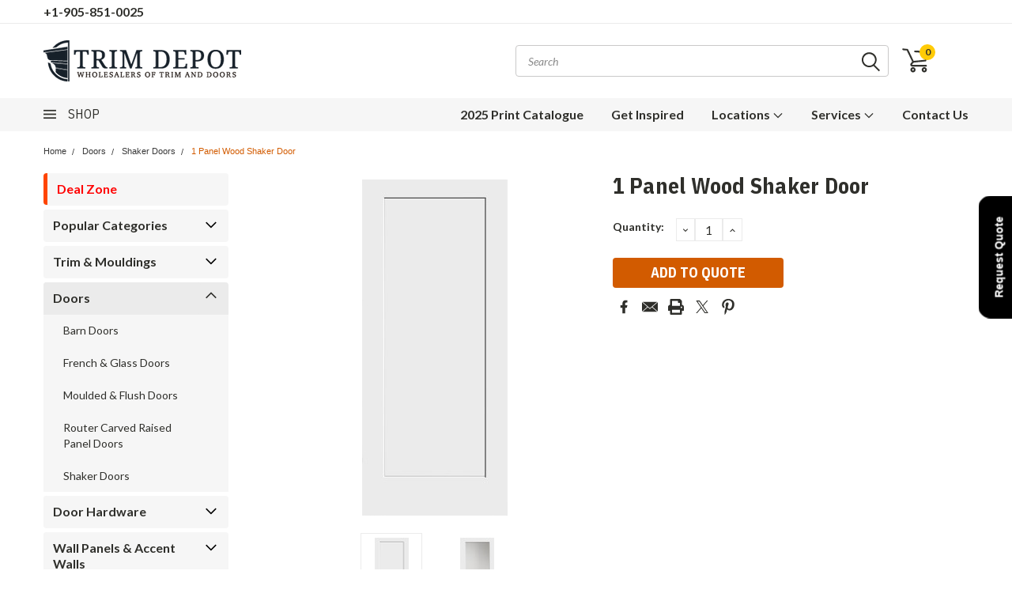

--- FILE ---
content_type: text/html; charset=UTF-8
request_url: https://trimdepot.ca/1-panel-wood-shaker-door/
body_size: 47368
content:
<!DOCTYPE html>
<html class="no-js" lang="en">
    <head>
        <!-- Google Tag Manager -->
<script>(function(w,d,s,l,i){w[l]=w[l]||[];w[l].push({'gtm.start':
new Date().getTime(),event:'gtm.js'});var f=d.getElementsByTagName(s)[0],
j=d.createElement(s),dl=l!='dataLayer'?'&l='+l:'';j.async=true;j.src=
'https://www.googletagmanager.com/gtm.js?id='+i+dl;f.parentNode.insertBefore(j,f);
})(window,document,'script','dataLayer','GTM-TCWQJ8Q');</script>
<!-- End Google Tag Manager -->
        <title>1 Panel Wood Shaker Door - Trim Depot</title>
        <meta property="product:price:amount" content="0" /><meta property="product:price:currency" content="CAD" /><meta property="og:url" content="https://trimdepot.ca/1-panel-wood-shaker-door/" /><meta property="og:site_name" content="Trim Depot" /><meta name="keywords" content="Trim and doors, GTA and Barrie trim supplier, MDF Poplar and Flex trim, trim near me, doors near me"><link rel='canonical' href='https://trimdepot.ca/1-panel-wood-shaker-door/' /><meta name='platform' content='bigcommerce.stencil' /><meta property="og:type" content="product" />
<meta property="og:title" content="1 Panel Wood Shaker Door" />
<meta property="og:description" content="We&#039;re a wholesaler of building supplies for interior decor with a focus on customer service. Our offerings include crown moulding, baseboard, casing, wainscoting, interior moulded doors, wood shaker doors, stile and rail doors, french doors, door hardware, flexible mouldings, sheet goods, lumber, custom millwork, and much more! Come see us today!" />
<meta property="og:image" content="https://cdn11.bigcommerce.com/s-80oqbqx0et/products/713/images/1712/1_Panel_Shaker_Door__53927.1646328146.386.513.jpg?c=2" />
<meta property="og:availability" content="instock" />
<meta property="pinterest:richpins" content="enabled" />
        
         
        
        <link href="https://fonts.googleapis.com/css?family=Racing+Sans+One" rel="stylesheet">
        <link href="https://fonts.googleapis.com/css?family=Lato:300,300i,400,400i,700,700i,900,900i" rel="stylesheet">
        <link href="https://fonts.googleapis.com/css?family=Anton" rel="stylesheet">
        <link href="https://fonts.googleapis.com/css?family=IBM+Plex+Sans+Condensed:300,300i,400,400i,700,700i|IBM+Plex+Sans:400,400i,700,700i" rel="stylesheet">
        <link href="https://cdn11.bigcommerce.com/s-80oqbqx0et/product_images/download.png?t=1643139138" rel="shortcut icon">
        <meta name="viewport" content="width=device-width, initial-scale=1, maximum-scale=1">

        <script>
            document.documentElement.className = document.documentElement.className.replace('no-js', 'js');
        </script>

        <script>
    function browserSupportsAllFeatures() {
        return window.Promise
            && window.fetch
            && window.URL
            && window.URLSearchParams
            && window.WeakMap
            // object-fit support
            && ('objectFit' in document.documentElement.style);
    }

    function loadScript(src) {
        var js = document.createElement('script');
        js.src = src;
        js.onerror = function () {
            console.error('Failed to load polyfill script ' + src);
        };
        document.head.appendChild(js);
    }

    if (!browserSupportsAllFeatures()) {
        loadScript('https://cdn11.bigcommerce.com/s-80oqbqx0et/stencil/0393b5c0-b036-013d-636b-2e1e40baa140/e/cc35a410-619b-013e-d01b-7e09b1b0e83f/dist/theme-bundle.polyfills.js');
    }
</script>

        <script>
            window.lazySizesConfig = window.lazySizesConfig || {};
            window.lazySizesConfig.loadMode = 1;
        </script>
        <script async src="https://cdn11.bigcommerce.com/s-80oqbqx0et/stencil/0393b5c0-b036-013d-636b-2e1e40baa140/e/cc35a410-619b-013e-d01b-7e09b1b0e83f/dist/theme-bundle.head_async.js"></script>

        <link href="https://fonts.googleapis.com/css?family=Lato:400,700,300%7CAnton:&display=swap" rel="stylesheet">
        <link data-stencil-stylesheet href="https://cdn11.bigcommerce.com/s-80oqbqx0et/stencil/0393b5c0-b036-013d-636b-2e1e40baa140/e/cc35a410-619b-013e-d01b-7e09b1b0e83f/css/theme-60c31600-b106-013e-8e69-026a96baac6b.css" rel="stylesheet">
        <link data-stencil-stylesheet href="https://cdn11.bigcommerce.com/s-80oqbqx0et/stencil/0393b5c0-b036-013d-636b-2e1e40baa140/e/cc35a410-619b-013e-d01b-7e09b1b0e83f/css/pinnacle-60c31600-b106-013e-8e69-026a96baac6b.css" rel="stylesheet">
        <link data-stencil-stylesheet href="https://cdn11.bigcommerce.com/s-80oqbqx0et/stencil/0393b5c0-b036-013d-636b-2e1e40baa140/e/cc35a410-619b-013e-d01b-7e09b1b0e83f/css/custom-60c31600-b106-013e-8e69-026a96baac6b.css" rel="stylesheet">

        <!-- Start Tracking Code for analytics_facebook -->

<script>
!function(f,b,e,v,n,t,s){if(f.fbq)return;n=f.fbq=function(){n.callMethod?n.callMethod.apply(n,arguments):n.queue.push(arguments)};if(!f._fbq)f._fbq=n;n.push=n;n.loaded=!0;n.version='2.0';n.queue=[];t=b.createElement(e);t.async=!0;t.src=v;s=b.getElementsByTagName(e)[0];s.parentNode.insertBefore(t,s)}(window,document,'script','https://connect.facebook.net/en_US/fbevents.js');

fbq('set', 'autoConfig', 'false', '1191808701421617');
fbq('dataProcessingOptions', ['LDU'], 0, 0);
fbq('init', '1191808701421617', {"external_id":"1b361feb-22cf-4372-84ee-a9612ffa5f2b"});
fbq('set', 'agent', 'bigcommerce', '1191808701421617');

function trackEvents() {
    var pathName = window.location.pathname;

    fbq('track', 'PageView', {}, "");

    // Search events start -- only fire if the shopper lands on the /search.php page
    if (pathName.indexOf('/search.php') === 0 && getUrlParameter('search_query')) {
        fbq('track', 'Search', {
            content_type: 'product_group',
            content_ids: [],
            search_string: getUrlParameter('search_query')
        });
    }
    // Search events end

    // Wishlist events start -- only fire if the shopper attempts to add an item to their wishlist
    if (pathName.indexOf('/wishlist.php') === 0 && getUrlParameter('added_product_id')) {
        fbq('track', 'AddToWishlist', {
            content_type: 'product_group',
            content_ids: []
        });
    }
    // Wishlist events end

    // Lead events start -- only fire if the shopper subscribes to newsletter
    if (pathName.indexOf('/subscribe.php') === 0 && getUrlParameter('result') === 'success') {
        fbq('track', 'Lead', {});
    }
    // Lead events end

    // Registration events start -- only fire if the shopper registers an account
    if (pathName.indexOf('/login.php') === 0 && getUrlParameter('action') === 'account_created') {
        fbq('track', 'CompleteRegistration', {}, "");
    }
    // Registration events end

    

    function getUrlParameter(name) {
        var cleanName = name.replace(/[\[]/, '\[').replace(/[\]]/, '\]');
        var regex = new RegExp('[\?&]' + cleanName + '=([^&#]*)');
        var results = regex.exec(window.location.search);
        return results === null ? '' : decodeURIComponent(results[1].replace(/\+/g, ' '));
    }
}

if (window.addEventListener) {
    window.addEventListener("load", trackEvents, false)
}
</script>
<noscript><img height="1" width="1" style="display:none" alt="null" src="https://www.facebook.com/tr?id=1191808701421617&ev=PageView&noscript=1&a=plbigcommerce1.2&eid="/></noscript>

<!-- End Tracking Code for analytics_facebook -->

<!-- Start Tracking Code for analytics_googleanalytics4 -->

<script data-cfasync="false" src="https://cdn11.bigcommerce.com/shared/js/google_analytics4_bodl_subscribers-358423becf5d870b8b603a81de597c10f6bc7699.js" integrity="sha256-gtOfJ3Avc1pEE/hx6SKj/96cca7JvfqllWA9FTQJyfI=" crossorigin="anonymous"></script>
<script data-cfasync="false">
  (function () {
    window.dataLayer = window.dataLayer || [];

    function gtag(){
        dataLayer.push(arguments);
    }

    function initGA4(event) {
         function setupGtag() {
            function configureGtag() {
                gtag('js', new Date());
                gtag('set', 'developer_id.dMjk3Nj', true);
                gtag('config', 'G-50Z9EBYLRR');
            }

            var script = document.createElement('script');

            script.src = 'https://www.googletagmanager.com/gtag/js?id=G-50Z9EBYLRR';
            script.async = true;
            script.onload = configureGtag;

            document.head.appendChild(script);
        }

        setupGtag();

        if (typeof subscribeOnBodlEvents === 'function') {
            subscribeOnBodlEvents('G-50Z9EBYLRR', false);
        }

        window.removeEventListener(event.type, initGA4);
    }

    

    var eventName = document.readyState === 'complete' ? 'consentScriptsLoaded' : 'DOMContentLoaded';
    window.addEventListener(eventName, initGA4, false);
  })()
</script>

<!-- End Tracking Code for analytics_googleanalytics4 -->

<!-- Start Tracking Code for analytics_siteverification -->

<meta name="google-site-verification" content="2FHVDyy5EGKID_4E9GSnRffbfYCzwxLdbhBq7n4nAN0" />

<!-- End Tracking Code for analytics_siteverification -->


<script type="text/javascript">
var BCData = {"product_attributes":{"sku":null,"upc":null,"mpn":null,"gtin":null,"weight":null,"base":true,"image":null,"price":{"without_tax":{"formatted":"$0.00","value":0,"currency":"CAD"},"tax_label":"Tax"},"stock":null,"instock":true,"stock_message":null,"purchasable":true,"purchasing_message":null,"call_for_price_message":null}};
</script>
<script src='https://ajax.googleapis.com/ajax/libs/jquery/3.0.0/jquery.min.js' async></script><script type="text/javascript">window.$crisp=[];window.CRISP_WEBSITE_ID="25c86c54-a2e6-4676-9cc0-5ec74548dfbd";(function(){d=document;s=d.createElement("script");s.src="https://client.crisp.chat/l.js";s.async=1;d.getElementsByTagName("head")[0].appendChild(s);})();</script><script> var qtl_id = 'c3RvcmVzLzgwb3FicXgwZXQ=';</script><script> var qtlproductId = '713'; var qtlcategoryId = '';</script><script type="text/javascript">
    if (window.location.href.indexOf("contact-us") != -1) {
        console.log("Hello, we are looking forward to speaking with you");
       (function() {
    var t = document.createElement('script'),
        s = document.getElementsByTagName('script')[0];
    t.async = true;
    t.id    = 'cio-forms-handler';
    t.setAttribute('data-site-id', 'd9ed6d947b8824a368a5');
    t.setAttribute('data-base-url', 'https://customerioforms.com');

    t.src = 'https://customerioforms.com/assets/forms.js';

    s.parentNode.insertBefore(t, s);
  })();
    };
</script>
 <script data-cfasync="false" src="https://microapps.bigcommerce.com/bodl-events/1.9.4/index.js" integrity="sha256-Y0tDj1qsyiKBRibKllwV0ZJ1aFlGYaHHGl/oUFoXJ7Y=" nonce="" crossorigin="anonymous"></script>
 <script data-cfasync="false" nonce="">

 (function() {
    function decodeBase64(base64) {
       const text = atob(base64);
       const length = text.length;
       const bytes = new Uint8Array(length);
       for (let i = 0; i < length; i++) {
          bytes[i] = text.charCodeAt(i);
       }
       const decoder = new TextDecoder();
       return decoder.decode(bytes);
    }
    window.bodl = JSON.parse(decodeBase64("[base64]"));
 })()

 </script>

<script nonce="">
(function () {
    var xmlHttp = new XMLHttpRequest();

    xmlHttp.open('POST', 'https://bes.gcp.data.bigcommerce.com/nobot');
    xmlHttp.setRequestHeader('Content-Type', 'application/json');
    xmlHttp.send('{"store_id":"999820422","timezone_offset":"-4.0","timestamp":"2026-01-21T09:24:44.88734400Z","visit_id":"67274256-7578-49a4-971b-932282097ae3","channel_id":1}');
})();
</script>


    </head>
    <body id="body" class="product-page-layout main  eleven-seventy     qty-box-visible">
        <!-- Google Tag Manager (noscript) -->
<noscript><iframe src="https://www.googletagmanager.com/ns.html?id=GTM-TCWQJ8Q"
height="0" width="0" style="display:none;visibility:hidden"></iframe></noscript>
<!-- End Google Tag Manager (noscript) -->

      <!-- ACTIVE SHOPNAV DIM PAGE -->
            <div id="shopnav-dim-page" style="display: none;">
              <div style="top: 50%; left: 50%; display: none;" id="dialog" class="window">
                <div id="san"></div>
              </div>
              <div style="width: 2478px; font-size: 32pt; color:white; height: 1202px; display: none; opacity: 0.4;" id="mask"></div>
            </div>
            <!-- END ACTIVE SHOPNAV DIM PAGE -->

        <!-- snippet location header -->
        <svg data-src="https://cdn11.bigcommerce.com/s-80oqbqx0et/stencil/0393b5c0-b036-013d-636b-2e1e40baa140/e/cc35a410-619b-013e-d01b-7e09b1b0e83f/img/icon-sprite.svg" class="icons-svg-sprite"></svg>


        <div class="header-container main-top">

<div class="top-menu">
    <div class="content">
         <a href="#" class="mobileMenu-toggle" data-mobile-menu-toggle="menu">
            <span class="mobileMenu-toggleIcon">Toggle menu</span>
        </a>

        <!-- OPTIONAL SHORT MESSAGE LINK -->
        <!-- <div class="left">
          <a class="optional-message-link" href="">Put an optional message here.</a>
        </div> -->

        <div class="left phone-number">
            <a href="tel:+1-905-851-0025">+1-905-851-0025</a>
        </div>

        <!-- MOBILE LOGIN / LOGOUT -->
        <div class="right top mobile">

        <!-- MOBILE CART -->
        <div class="mobile-cart">
        <li class="navUser-item navUser-item--cart mobile">
            <a
                class="navUser-action"
                data-cart-preview
                data-dropdown="cart-preview-dropdown"
                data-options="align:right"
                href="/cart.php">
                <span class="navUser-item-cartLabel"><svg><use xlink:href="#icon-cart" /></svg></span> <span class="countPill cart-quantity">0</span>
            </a>

            <div class="dropdown-menu cart-dropdown-menu" id="cart-preview-dropdown" data-dropdown-content aria-hidden="true"></div>
        </li>
      </div>
    </div>


        <div class="right account-links ">


          <div class="account-link currency-converter">
            <ul class="navPages-list navPages-list--user">
            </ul>
          </div>




        </div>
        <div class="clear"></div>
    </div>
</div>

<div class="header-container full-width  full-width">
  <div class="header-padding">
  <div class="header-padding">
  <header class="header" role="banner">


<!-- LEFT ALIGNED LOGO -->
  <div class="header-container-left-aligned-logo">
    <div class="header-logo header-logo--left">
      <a class="logo-link" href="https://trimdepot.ca/">
        <img class="" src="https://cdn11.bigcommerce.com/s-80oqbqx0et/images/stencil/250x60/trimdepot-tamano-real_1519966273__25343.original.png" alt="Trim Depot" title="Trim Depot">
</a>
    </div>
    <div class="navPages-container inside-header left-logo" id="menu" data-menu>
      <nav class="navPages">
        <div class="navPages-quickSearch right searchbar">
            <div class="container">
    <!-- snippet location forms_search -->
    <form class="form" action="/search.php">
        <fieldset class="form-fieldset">
            <div class="form-field">
                <label class="u-hiddenVisually" for="search_query">Search</label>
                <input class="form-input" data-search-quick name="search_query" id="search_query" data-error-message="Search field cannot be empty." placeholder="Search" autocomplete="off">
                <div class="search-icon"><svg><use xlink:href="#icon-search" /></svg></div>
                <input class="button button--primary form-prefixPostfix-button--postfix" type="submit" value="">
            </div>
        </fieldset>
        <div class="clear"></div>
    </form>
    <a href="#" class="reset quicksearch" aria-label="reset search" role="button">
      <span class="reset" aria-hidden="true">Reset Search</span>
    </a>
    <a href="#" class="modal-close custom-quick-search" aria-label="Close" role="button">
      <span aria-hidden="true">&#215;</span>
    </a>
    <section class="quickSearchResults" data-bind="html: results">
    </section>
</div>
        </div>
      </nav>
    </div>
    <div class="right account-links desktop inside-header left-aligned-logo">
              
<li class="navUser-item navUser-item--cart desktop">
  <a
  class="navUser-action"
  data-cart-preview
  data-dropdown="cart-preview-dropdown"
  data-options="align:right"
  href="/cart.php">
  <span class="navUser-item-cartLabel"><svg><use xlink:href="#icon-cart" /></svg></span> <span class="countPill cart-quantity">0</span>
  </a>

<div class="dropdown-menu cart-dropdown-menu" id="cart-preview-dropdown" data-dropdown-content aria-hidden="true"></div>
</li>
</ul>
    </div>
  </div>



<!-- CENTER ALIGNED LOGO -->


<!-- RIGHT ALIGNED LOGO -->



<div class="clear"></div>
<div class="mobile-menu navPages-container" id="menu" data-menu>

  <div class="navPages-quickSearch right searchbar mobile-search">
      <div class="container mobile-quick-search">
    <!-- snippet location forms_search -->
    <form class="form" action="/search.php">
        <fieldset class="form-fieldset">
            <div class="form-field">
                <label class="u-hiddenVisually" for="search_query">Search</label>
                <input class="form-input" data-search-quick name="search_query" id="search_query" data-error-message="Search field cannot be empty." placeholder="Search" autocomplete="off">
                <div class="search-icon"><svg><use xlink:href="#icon-search" /></svg></div>
                <input class="button button--primary form-prefixPostfix-button--postfix" type="submit" value="">
            </div>
        </fieldset>
        <div class="clear"></div>
    </form>
    <div class="mobile-reset">
      <a href="#" class="reset quicksearch" aria-label="reset search" role="button">
        <span class="reset" aria-hidden="true">Reset Search</span>
      </a>
      <a href="#" class="modal-close custom-quick-search" aria-label="Close" role="button">
        <span aria-hidden="true">&#215;</span>
      </a>
      <div class="clear"></div>
    </div>
    <section class="quickSearchResults" data-bind="html: results">
    </section>
</div>
  </div>

        <nav class="navPages mobile">   
    <ul class="navPages-list">
        <div class="nav-align center">
        <div class="custom-pages-nav">
            <div id="mobile-menu">
                <div class="category-menu">
                    <h2 class="container-header mobile">Shop By Category</h2>
                      <li class="navPages-item mobile">
                        <a class="navPages-action" href="https://trimdepot.ca/deal-zone/">Deal Zone</a>
                      </li>
                      <li class="navPages-item mobile">
                        <a class="navPages-action navPages-action-depth-max has-subMenu is-root topLevel" href="https://trimdepot.ca/popular-categories/">
    Popular Categories <i class="main-nav" aria-hidden="true"><svg xmlns="http://www.w3.org/2000/svg" xmlns:xlink="http://www.w3.org/1999/xlink" version="1.1" id="Layer_1" x="0px" y="0px" viewBox="0 0 358 512" style="enable-background:new 0 0 358 512;" xml:space="preserve">
<path d="M180.8,393c-1.6,1.6-4.1,1.6-5.6,0L6,223.8c-1.5-1.5-1.6-4-0.1-5.5l22.7-22.7c1-1,2.1-1.2,2.9-1.2c0.7,0,1.8,0.2,2.7,1.1  l144,143.7l143.8-143.8c1-1,2.1-1.2,2.9-1.2c0.7,0,1.8,0.2,2.7,1.1l22.8,22.7c1.5,1.5,1.6,4,0.1,5.5L180.8,393z"/>
</svg></i>
</a>
<div class="navPage-subMenu" id="navPages-241" aria-hidden="true" tabindex="-1">
    <ul class="navPage-subMenu-list">
            <li class="navPage-subMenu-item">
                    <a class="navPage-subMenu-action navPages-action" href="https://trimdepot.ca/popular-categories/shaker-doors/">Shaker Doors</a>
            </li>
            <li class="navPage-subMenu-item">
                    <a class="navPage-subMenu-action navPages-action" href="https://trimdepot.ca/popular-categories/shiplap/">Shiplap</a>
            </li>
            <li class="navPage-subMenu-item">
                    <a class="navPage-subMenu-action navPages-action" href="https://trimdepot.ca/quick-view-flat-stock-/">Flat Stock</a>
            </li>
            <li class="navPage-subMenu-item">
                    <a
                        class="navPage-subMenu-action navPages-action has-subMenu"
                        href="https://trimdepot.ca/allure-collection/"
                        data-collapsible="navPages-219"
                        data-collapsible-disabled-breakpoint="medium"
                        data-collapsible-disabled-state="open"
                        data-collapsible-enabled-state="closed">
                        Quick View: Allure Collection <i aria-hidden="true"><svg xmlns="http://www.w3.org/2000/svg" xmlns:xlink="http://www.w3.org/1999/xlink" version="1.1" id="Layer_1" x="0px" y="0px" viewBox="0 0 358 512" style="enable-background:new 0 0 358 512;" xml:space="preserve">
<path d="M180.8,393c-1.6,1.6-4.1,1.6-5.6,0L6,223.8c-1.5-1.5-1.6-4-0.1-5.5l22.7-22.7c1-1,2.1-1.2,2.9-1.2c0.7,0,1.8,0.2,2.7,1.1  l144,143.7l143.8-143.8c1-1,2.1-1.2,2.9-1.2c0.7,0,1.8,0.2,2.7,1.1l22.8,22.7c1.5,1.5,1.6,4,0.1,5.5L180.8,393z"/>
</svg></i>
                    </a>
                    <ul class="navPage-childList" id="navPages-219">
                        <li class="navPage-childList-item navPage-subMenu-item">
                                <a class="navPage-childList-action navPages-action" href="https://trimdepot.ca/view-allure-collection/flute-paneling/">Flute Paneling</a>
                        </li>
                        <li class="navPage-childList-item navPage-subMenu-item">
                                <a class="navPage-childList-action navPages-action" href="https://trimdepot.ca/view-allure-collection/reeded-paneling/">Reeded Paneling</a>
                        </li>
                        <li class="navPage-childList-item navPage-subMenu-item">
                                <a class="navPage-childList-action navPages-action" href="https://trimdepot.ca/view-allure-collection/slatwall-paneling/">Slatwall Paneling</a>
                        </li>
                    </ul>
            </li>
        <!-- END COMMENT OUT THE FOLLOWING SECTION TO ENABLE MAX NAV LEVELS -->
    </ul>
</div>
                      </li>
                      <li class="navPages-item mobile">
                        <a class="navPages-action navPages-action-depth-max has-subMenu is-root topLevel" href="https://trimdepot.ca/trim-mouldings/">
    Trim &amp; Mouldings <i class="main-nav" aria-hidden="true"><svg xmlns="http://www.w3.org/2000/svg" xmlns:xlink="http://www.w3.org/1999/xlink" version="1.1" id="Layer_1" x="0px" y="0px" viewBox="0 0 358 512" style="enable-background:new 0 0 358 512;" xml:space="preserve">
<path d="M180.8,393c-1.6,1.6-4.1,1.6-5.6,0L6,223.8c-1.5-1.5-1.6-4-0.1-5.5l22.7-22.7c1-1,2.1-1.2,2.9-1.2c0.7,0,1.8,0.2,2.7,1.1  l144,143.7l143.8-143.8c1-1,2.1-1.2,2.9-1.2c0.7,0,1.8,0.2,2.7,1.1l22.8,22.7c1.5,1.5,1.6,4,0.1,5.5L180.8,393z"/>
</svg></i>
</a>
<div class="navPage-subMenu" id="navPages-24" aria-hidden="true" tabindex="-1">
    <ul class="navPage-subMenu-list">
            <li class="navPage-subMenu-item">
                    <a class="navPage-subMenu-action navPages-action" href="https://trimdepot.ca/trim-mouldings/baseboards/">Baseboards</a>
            </li>
            <li class="navPage-subMenu-item">
                    <a class="navPage-subMenu-action navPages-action" href="https://trimdepot.ca/trim-mouldings/crown-mouldings/">Crown Mouldings</a>
            </li>
            <li class="navPage-subMenu-item">
                    <a class="navPage-subMenu-action navPages-action" href="https://trimdepot.ca/trim-mouldings/door-jambs-headers/">Door Jambs &amp; Headers</a>
            </li>
            <li class="navPage-subMenu-item">
                    <a class="navPage-subMenu-action navPages-action" href="https://trimdepot.ca/trim-mouldings/flat-stock/">Flat Stock</a>
            </li>
            <li class="navPage-subMenu-item">
                    <a class="navPage-subMenu-action navPages-action" href="https://trimdepot.ca/trim-mouldings/quarter-round-shoe-mould/">Quarter Round &amp; Shoe Mould</a>
            </li>
            <li class="navPage-subMenu-item">
                    <a class="navPage-subMenu-action navPages-action" href="https://trimdepot.ca/trim-mouldings/wainscoting/">Wainscoting</a>
            </li>
            <li class="navPage-subMenu-item">
                    <a class="navPage-subMenu-action navPages-action" href="https://trimdepot.ca/trim-mouldings/casings-backbands/">Casings &amp; Backbands</a>
            </li>
        <!-- END COMMENT OUT THE FOLLOWING SECTION TO ENABLE MAX NAV LEVELS -->
    </ul>
</div>
                      </li>
                      <li class="navPages-item mobile">
                        <a class="navPages-action navPages-action-depth-max has-subMenu is-root topLevel" href="https://trimdepot.ca/doors/">
    Doors <i class="main-nav" aria-hidden="true"><svg xmlns="http://www.w3.org/2000/svg" xmlns:xlink="http://www.w3.org/1999/xlink" version="1.1" id="Layer_1" x="0px" y="0px" viewBox="0 0 358 512" style="enable-background:new 0 0 358 512;" xml:space="preserve">
<path d="M180.8,393c-1.6,1.6-4.1,1.6-5.6,0L6,223.8c-1.5-1.5-1.6-4-0.1-5.5l22.7-22.7c1-1,2.1-1.2,2.9-1.2c0.7,0,1.8,0.2,2.7,1.1  l144,143.7l143.8-143.8c1-1,2.1-1.2,2.9-1.2c0.7,0,1.8,0.2,2.7,1.1l22.8,22.7c1.5,1.5,1.6,4,0.1,5.5L180.8,393z"/>
</svg></i>
</a>
<div class="navPage-subMenu" id="navPages-39" aria-hidden="true" tabindex="-1">
    <ul class="navPage-subMenu-list">
            <li class="navPage-subMenu-item">
                    <a class="navPage-subMenu-action navPages-action" href="https://trimdepot.ca/interior-doors/barn-doors/">Barn Doors</a>
            </li>
            <li class="navPage-subMenu-item">
                    <a class="navPage-subMenu-action navPages-action" href="https://trimdepot.ca/interior-doors/french-glass-doors/">French &amp; Glass Doors</a>
            </li>
            <li class="navPage-subMenu-item">
                    <a class="navPage-subMenu-action navPages-action" href="https://trimdepot.ca/interior-doors/moulded-flush-doors/">Moulded &amp; Flush Doors</a>
            </li>
            <li class="navPage-subMenu-item">
                    <a class="navPage-subMenu-action navPages-action" href="https://trimdepot.ca/interior-doors/router-carved-raised-panel-doors/">Router Carved Raised Panel Doors</a>
            </li>
            <li class="navPage-subMenu-item">
                    <a class="navPage-subMenu-action navPages-action" href="https://trimdepot.ca/interior-doors/shaker-doors/">Shaker Doors</a>
            </li>
        <!-- END COMMENT OUT THE FOLLOWING SECTION TO ENABLE MAX NAV LEVELS -->
    </ul>
</div>
                      </li>
                      <li class="navPages-item mobile">
                        <a class="navPages-action navPages-action-depth-max has-subMenu is-root topLevel" href="https://trimdepot.ca/door-hardware/">
    Door Hardware <i class="main-nav" aria-hidden="true"><svg xmlns="http://www.w3.org/2000/svg" xmlns:xlink="http://www.w3.org/1999/xlink" version="1.1" id="Layer_1" x="0px" y="0px" viewBox="0 0 358 512" style="enable-background:new 0 0 358 512;" xml:space="preserve">
<path d="M180.8,393c-1.6,1.6-4.1,1.6-5.6,0L6,223.8c-1.5-1.5-1.6-4-0.1-5.5l22.7-22.7c1-1,2.1-1.2,2.9-1.2c0.7,0,1.8,0.2,2.7,1.1  l144,143.7l143.8-143.8c1-1,2.1-1.2,2.9-1.2c0.7,0,1.8,0.2,2.7,1.1l22.8,22.7c1.5,1.5,1.6,4,0.1,5.5L180.8,393z"/>
</svg></i>
</a>
<div class="navPage-subMenu" id="navPages-44" aria-hidden="true" tabindex="-1">
    <ul class="navPage-subMenu-list">
            <li class="navPage-subMenu-item">
                    <a class="navPage-subMenu-action navPages-action" href="https://trimdepot.ca/door-hardware/all-door-hardware/">All Door Hardware</a>
            </li>
            <li class="navPage-subMenu-item">
                    <a class="navPage-subMenu-action navPages-action" href="https://trimdepot.ca/door-hardware/barn-door-hardware/">Barn Door Hardware</a>
            </li>
        <!-- END COMMENT OUT THE FOLLOWING SECTION TO ENABLE MAX NAV LEVELS -->
    </ul>
</div>
                      </li>
                      <li class="navPages-item mobile">
                        <a class="navPages-action navPages-action-depth-max has-subMenu is-root topLevel" href="https://trimdepot.ca/wall-panels-accent-walls/">
    Wall Panels &amp; Accent Walls <i class="main-nav" aria-hidden="true"><svg xmlns="http://www.w3.org/2000/svg" xmlns:xlink="http://www.w3.org/1999/xlink" version="1.1" id="Layer_1" x="0px" y="0px" viewBox="0 0 358 512" style="enable-background:new 0 0 358 512;" xml:space="preserve">
<path d="M180.8,393c-1.6,1.6-4.1,1.6-5.6,0L6,223.8c-1.5-1.5-1.6-4-0.1-5.5l22.7-22.7c1-1,2.1-1.2,2.9-1.2c0.7,0,1.8,0.2,2.7,1.1  l144,143.7l143.8-143.8c1-1,2.1-1.2,2.9-1.2c0.7,0,1.8,0.2,2.7,1.1l22.8,22.7c1.5,1.5,1.6,4,0.1,5.5L180.8,393z"/>
</svg></i>
</a>
<div class="navPage-subMenu" id="navPages-81" aria-hidden="true" tabindex="-1">
    <ul class="navPage-subMenu-list">
            <li class="navPage-subMenu-item">
                    <a
                        class="navPage-subMenu-action navPages-action has-subMenu"
                        href="https://trimdepot.ca/wall-panels-accent-walls/allure-collection-wall-panels/"
                        data-collapsible="navPages-242"
                        data-collapsible-disabled-breakpoint="medium"
                        data-collapsible-disabled-state="open"
                        data-collapsible-enabled-state="closed">
                        Allure Collection - Wall Panels <i aria-hidden="true"><svg xmlns="http://www.w3.org/2000/svg" xmlns:xlink="http://www.w3.org/1999/xlink" version="1.1" id="Layer_1" x="0px" y="0px" viewBox="0 0 358 512" style="enable-background:new 0 0 358 512;" xml:space="preserve">
<path d="M180.8,393c-1.6,1.6-4.1,1.6-5.6,0L6,223.8c-1.5-1.5-1.6-4-0.1-5.5l22.7-22.7c1-1,2.1-1.2,2.9-1.2c0.7,0,1.8,0.2,2.7,1.1  l144,143.7l143.8-143.8c1-1,2.1-1.2,2.9-1.2c0.7,0,1.8,0.2,2.7,1.1l22.8,22.7c1.5,1.5,1.6,4,0.1,5.5L180.8,393z"/>
</svg></i>
                    </a>
                    <ul class="navPage-childList" id="navPages-242">
                        <li class="navPage-childList-item navPage-subMenu-item">
                                <a class="navPage-childList-action navPages-action" href="https://trimdepot.ca/wall-panels-accent-walls/allure-collection-wall-panels/fluted-panels/">Fluted Panels</a>
                        </li>
                        <li class="navPage-childList-item navPage-subMenu-item">
                                <a class="navPage-childList-action navPages-action" href="https://trimdepot.ca/wall-panels-accent-walls/allure-collection-wall-panels/reeded-panels/">Reeded Panels</a>
                        </li>
                        <li class="navPage-childList-item navPage-subMenu-item">
                                <a class="navPage-childList-action navPages-action" href="https://trimdepot.ca/wall-panels-accent-walls/allure-collection-wall-panels/slatwall-panels/">Slatwall Panels</a>
                        </li>
                    </ul>
            </li>
            <li class="navPage-subMenu-item">
                    <a class="navPage-subMenu-action navPages-action" href="https://trimdepot.ca/wall-panels-accent-walls/shiplap-boards-planks-panels/">Shiplap Boards Planks &amp; Panels</a>
            </li>
            <li class="navPage-subMenu-item">
                    <a class="navPage-subMenu-action navPages-action" href="https://trimdepot.ca/product/silver-lining-collection/">Silver Lining Collection</a>
            </li>
        <!-- END COMMENT OUT THE FOLLOWING SECTION TO ENABLE MAX NAV LEVELS -->
    </ul>
</div>
                      </li>
                      <li class="navPages-item mobile">
                        <a class="navPages-action navPages-action-depth-max has-subMenu is-root topLevel" href="https://trimdepot.ca/mdf-pvc-sheets/">
    MDF &amp; PVC Sheets <i class="main-nav" aria-hidden="true"><svg xmlns="http://www.w3.org/2000/svg" xmlns:xlink="http://www.w3.org/1999/xlink" version="1.1" id="Layer_1" x="0px" y="0px" viewBox="0 0 358 512" style="enable-background:new 0 0 358 512;" xml:space="preserve">
<path d="M180.8,393c-1.6,1.6-4.1,1.6-5.6,0L6,223.8c-1.5-1.5-1.6-4-0.1-5.5l22.7-22.7c1-1,2.1-1.2,2.9-1.2c0.7,0,1.8,0.2,2.7,1.1  l144,143.7l143.8-143.8c1-1,2.1-1.2,2.9-1.2c0.7,0,1.8,0.2,2.7,1.1l22.8,22.7c1.5,1.5,1.6,4,0.1,5.5L180.8,393z"/>
</svg></i>
</a>
<div class="navPage-subMenu" id="navPages-221" aria-hidden="true" tabindex="-1">
    <ul class="navPage-subMenu-list">
            <li class="navPage-subMenu-item">
                    <a class="navPage-subMenu-action navPages-action" href="https://trimdepot.ca/mdf-pvc-sheets/exterior-mdf-sheets/">Exterior MDF Sheets</a>
            </li>
            <li class="navPage-subMenu-item">
                    <a class="navPage-subMenu-action navPages-action" href="https://trimdepot.ca/mdf-pvc-sheets/mdf-sheets/">MDF Sheets</a>
            </li>
            <li class="navPage-subMenu-item">
                    <a class="navPage-subMenu-action navPages-action" href="https://trimdepot.ca/mdf-pvc-sheets/pvc-sheets/">PVC Sheets</a>
            </li>
        <!-- END COMMENT OUT THE FOLLOWING SECTION TO ENABLE MAX NAV LEVELS -->
    </ul>
</div>
                      </li>
                      <li class="navPages-item mobile">
                        <a class="navPages-action" href="https://trimdepot.ca/mdf-pvc-columns/">MDF &amp; PVC Columns</a>
                      </li>
                      <li class="navPages-item mobile">
                        <a class="navPages-action" href="https://trimdepot.ca/closet-shelving-hardware-brackets/">Closet Shelving Hardware &amp; Brackets</a>
                      </li>
                      <li class="navPages-item mobile">
                        <a class="navPages-action navPages-action-depth-max has-subMenu is-root topLevel" href="https://trimdepot.ca/building-supplies/">
    Building Supplies <i class="main-nav" aria-hidden="true"><svg xmlns="http://www.w3.org/2000/svg" xmlns:xlink="http://www.w3.org/1999/xlink" version="1.1" id="Layer_1" x="0px" y="0px" viewBox="0 0 358 512" style="enable-background:new 0 0 358 512;" xml:space="preserve">
<path d="M180.8,393c-1.6,1.6-4.1,1.6-5.6,0L6,223.8c-1.5-1.5-1.6-4-0.1-5.5l22.7-22.7c1-1,2.1-1.2,2.9-1.2c0.7,0,1.8,0.2,2.7,1.1  l144,143.7l143.8-143.8c1-1,2.1-1.2,2.9-1.2c0.7,0,1.8,0.2,2.7,1.1l22.8,22.7c1.5,1.5,1.6,4,0.1,5.5L180.8,393z"/>
</svg></i>
</a>
<div class="navPage-subMenu" id="navPages-250" aria-hidden="true" tabindex="-1">
    <ul class="navPage-subMenu-list">
            <li class="navPage-subMenu-item">
                    <a class="navPage-subMenu-action navPages-action" href="https://trimdepot.ca/building-supplies/drywall/">Drywall</a>
            </li>
            <li class="navPage-subMenu-item">
                    <a class="navPage-subMenu-action navPages-action" href="https://trimdepot.ca/building-supplies/insulation/">Insulation</a>
            </li>
            <li class="navPage-subMenu-item">
                    <a class="navPage-subMenu-action navPages-action" href="https://trimdepot.ca/building-supplies/pt-lumber/">PT Lumber</a>
            </li>
            <li class="navPage-subMenu-item">
                    <a class="navPage-subMenu-action navPages-action" href="https://trimdepot.ca/building-supplies/spf-lumber-osb-and-plywood/">SPF Lumber, OSB, and Plywood</a>
            </li>
        <!-- END COMMENT OUT THE FOLLOWING SECTION TO ENABLE MAX NAV LEVELS -->
    </ul>
</div>
                      </li>
                </div>
                    <div class="brand-menu">
                      <h2 class="container-header mobile">Shop By Brand</h2>
                        <li class="navPages-item mobile">
                          <a class="navPages-action" href="https://trimdepot.ca/allure-collection-1/">Allure Collection</a>
                        </li>
                          <li class="navPages-item mobile">
                            <a class="navPages-action" href="/brands/">View all Brands</a>
                          </li>
                        <div class="clear"></div>
                    </div>
          </div>            
          <div id="desktop-menu">
            <h2 class="container-header mobile">Main Menu</h2>
                <li class="navPages-item">
                    <a class="navPages-action" href="https://trimdepot.ca/Trim-Depot-2025-print-catalogue/">2025 Print Catalogue</a>
                </li>
                <li class="navPages-item">
                    <a class="navPages-action" href="https://trimdepot.ca/get-inspired/">Get Inspired</a>
                </li>
                <li class="navPages-item">
                    <a class="navPages-action navPages-action-depth-max has-subMenu is-root topLevel" href="https://trimdepot.ca/trim-depot-locations/">
    Locations <i class="main-nav" aria-hidden="true"><svg xmlns="http://www.w3.org/2000/svg" xmlns:xlink="http://www.w3.org/1999/xlink" version="1.1" id="Layer_1" x="0px" y="0px" viewBox="0 0 358 512" style="enable-background:new 0 0 358 512;" xml:space="preserve">
<path d="M180.8,393c-1.6,1.6-4.1,1.6-5.6,0L6,223.8c-1.5-1.5-1.6-4-0.1-5.5l22.7-22.7c1-1,2.1-1.2,2.9-1.2c0.7,0,1.8,0.2,2.7,1.1  l144,143.7l143.8-143.8c1-1,2.1-1.2,2.9-1.2c0.7,0,1.8,0.2,2.7,1.1l22.8,22.7c1.5,1.5,1.6,4,0.1,5.5L180.8,393z"/>
</svg></i>
</a>
<div class="navPage-subMenu" id="navPages-" aria-hidden="true" tabindex="-1">
    <ul class="navPage-subMenu-list">
            <li class="navPage-subMenu-item">
                    <a class="navPage-subMenu-action navPages-action" href="https://trimdepot.ca/vaughan-trim-depot/">Vaughan</a>
            </li>
            <li class="navPage-subMenu-item">
                    <a class="navPage-subMenu-action navPages-action" href="https://trimdepot.ca/barrie-location/">Barrie</a>
            </li>
        <!-- END COMMENT OUT THE FOLLOWING SECTION TO ENABLE MAX NAV LEVELS -->
    </ul>
</div>
                </li>
                <li class="navPages-item">
                    <a class="navPages-action navPages-action-depth-max has-subMenu is-root topLevel" href="https://trimdepot.ca/services/">
    Services <i class="main-nav" aria-hidden="true"><svg xmlns="http://www.w3.org/2000/svg" xmlns:xlink="http://www.w3.org/1999/xlink" version="1.1" id="Layer_1" x="0px" y="0px" viewBox="0 0 358 512" style="enable-background:new 0 0 358 512;" xml:space="preserve">
<path d="M180.8,393c-1.6,1.6-4.1,1.6-5.6,0L6,223.8c-1.5-1.5-1.6-4-0.1-5.5l22.7-22.7c1-1,2.1-1.2,2.9-1.2c0.7,0,1.8,0.2,2.7,1.1  l144,143.7l143.8-143.8c1-1,2.1-1.2,2.9-1.2c0.7,0,1.8,0.2,2.7,1.1l22.8,22.7c1.5,1.5,1.6,4,0.1,5.5L180.8,393z"/>
</svg></i>
</a>
<div class="navPage-subMenu" id="navPages-" aria-hidden="true" tabindex="-1">
    <ul class="navPage-subMenu-list">
            <li class="navPage-subMenu-item">
                    <a class="navPage-subMenu-action navPages-action" href="https://trimdepot.ca/sample-request-trim-depot/">Sample Request | Trim Depot</a>
            </li>
            <li class="navPage-subMenu-item">
                    <a class="navPage-subMenu-action navPages-action" href="https://trimdepot.ca/site-measurement-service/">Site Measurement Service</a>
            </li>
        <!-- END COMMENT OUT THE FOLLOWING SECTION TO ENABLE MAX NAV LEVELS -->
    </ul>
</div>
                </li>
                <li class="navPages-item">
                    <a class="navPages-action" href="https://trimdepot.ca/contact-us/">Contact Us</a>
                </li>
                <div class="account-link currency-converter">
                    <ul class="navPages-list navPages-list--user">
                    </ul>
                </div>  
              <div class="social-media mobile">
                      <ul class="socialLinks socialLinks--alt">
            <li class="socialLinks-item">
                <a class="icon icon--facebook" href="https://www.facebook.com/trimdepot.ca/" target="_blank" rel="noopener">
                    <svg><use xlink:href="#icon-facebook" /></svg>
                </a>
            </li>
            <li class="socialLinks-item">
                <a class="icon icon--instagram" href="https://www.instagram.com/trimdepot" target="_blank" rel="noopener">
                    <svg><use xlink:href="#icon-instagram" /></svg>
                </a>
            </li>
            <li class="socialLinks-item">
                <a class="icon icon--pinterest" href="https://pin.it/6elXDpq78" target="_blank" rel="noopener">
                    <svg><use xlink:href="#icon-pinterest" /></svg>
                </a>
            </li>
    </ul> 
              </div>                           
          </div>
        </div>
    </ul>
   
    <ul class="navPages-list navPages-list--user">
        <li class="navPages-item">
            <a class="navPages-action" href="/giftcertificates.php">Gift Certificates</a>
        </li>
            <li class="navPages-item">
                <a class="navPages-action" href="/login.php">Login</a> or <a class="navPages-action" href="/login.php?action=create_account">Sign Up</a>
            </li>
    </ul>
</nav>
</div>
</header>
</div>
</div>
</div>

<div class="main-nav-container full-width center-align ">
  <div class="navPages-container main-nav" id="menu" data-menu>

<!-- CHECK FOR ALT SHOP NAV VISIBILITY -->
   <!-- GRID VIEW WITH IMAGES - WITH BRANDS -->
   <!-- GRID VIEW WITH IMAGES - NO BRANDS -->
       <nav class="navPages with-alt-cat-menu with-images no-brands">
  <div class="sideCategoryList desktop alternate with-images no-brands" id="side-categories" data-menu>
    <div class="categories">
      <div class="alt-toggle">
        <h2 class="container-header btn"><span class="down-arrrow burger-menu"><i class="burger open" aria-hidden="true"><svg><use xlink:href="#icon-Menu" /></svg></i><i class="menu close" aria-hidden="true"><svg><use xlink:href="#icon-close" /></svg></i></span></h2>
        <h2 class="container-header text"><span class="mega-shop-text">Shop</span><span class="mega-shop-text sticky">Shop</span></h2>
      </div>
        <div class="alt-menu-container">
          <div id="page-wrapper" class="drop-down">
          <div class="category-list">
            <h2 class="container-header shop-by by-category">Shop by Category</h2>
            <!-- <div class="scroller"><span>SCROLL</span></div> -->
                <li class="navPages-item sideTopLevel">
                        <a class="navPages-action" href="https://trimdepot.ca/deal-zone/"><span class="name">Deal Zone</span></a>
                </li>
                <li class="navPages-item sideTopLevel">
                          <!-- TOP LEVEL MENU ITEMS WITH CHILDREN ONLY -->
    <a class="navPages-action navPages-action-depth-max has-subMenu is-root topLevel" href="https://trimdepot.ca/popular-categories/">
        <span class="name">Popular Categories</span>
    </a>
      <div class="navPage-subMenu navPage-subMenu-horizontal flyout second-level with-images" id="navPages-241" aria-hidden="true" tabindex="-1">
  <div class="category-title">
    <h2><a class="category-title" href="https://trimdepot.ca/popular-categories/">Popular Categories</a></h2>
    <div class="flyout-pagination-container top">
      <a class="navPages-action previous">
        <i class="icon prev" aria-hidden="true">
          <svg><use xlink:href="#icon-circle-left" /></svg>
        </i>
      </a>
      <!-- <span class="dots"></span> -->
      <a class="navPages-action next">
        <i class="icon next" aria-hidden="true">
          <svg><use xlink:href="#icon-circle-right" /></svg>
        </i>
      </a>
    </div>
  </div>

    <ul class="navPage-subMenu-list all-second-level-plus-container flyout-page-wrapper">
            <li class="navPage-subMenu-item-child second-level-subMenu-plus">

                <a class="category-image zoom-image-container " href="https://trimdepot.ca/popular-categories/shaker-doors/"><div class="category-header-image" style="background-image: url('https://cdn11.bigcommerce.com/s-80oqbqx0et/images/stencil/original/r/shaker-2-panel-doors__79257.original.jpg');"></div>

                    <a class="navPage-subMenu-action navPages-action" href="https://trimdepot.ca/popular-categories/shaker-doors/"><span class="top-level-sub">Shaker Doors</span></a>
                <div class="clear"></div>
            </li>
            <li class="navPage-subMenu-item-child second-level-subMenu-plus">

                <a class="category-image zoom-image-container " href="https://trimdepot.ca/popular-categories/shiplap/"><div class="category-header-image" style="background-image: url('https://cdn11.bigcommerce.com/s-80oqbqx0et/images/stencil/original/j/shiplap_walkway__36084.original.jpeg');"></div>

                    <a class="navPage-subMenu-action navPages-action" href="https://trimdepot.ca/popular-categories/shiplap/"><span class="top-level-sub">Shiplap</span></a>
                <div class="clear"></div>
            </li>
            <li class="navPage-subMenu-item-child second-level-subMenu-plus">

                <a class="category-image zoom-image-container " href="https://trimdepot.ca/quick-view-flat-stock-/"><div class="category-header-image" style="background-image: url('https://cdn11.bigcommerce.com/s-80oqbqx0et/images/stencil/original/e/fs_3__45194.original.jpeg');"></div>

                    <a class="navPage-subMenu-action navPages-action" href="https://trimdepot.ca/quick-view-flat-stock-/"><span class="top-level-sub">Flat Stock</span></a>
                <div class="clear"></div>
            </li>
            <li class="navPage-subMenu-item-child second-level-subMenu-plus">

                <a class="category-image zoom-image-container " href="https://trimdepot.ca/allure-collection/"><div class="category-header-image" style="background-image: url('https://cdn11.bigcommerce.com/s-80oqbqx0et/images/stencil/original/u/allure_wood_stacked_imgs__78632.original.jpeg');"></div>

                    <a class="navPage-subMenu-action navPages-action navPages-action-depth-max has-subMenu" href="https://trimdepot.ca/allure-collection/" data-collapsible="navPages-219">
                        <span class="top-level-sub">Quick View: Allure Collection</span>
                    </a>
                    <div class="subMenu-list third-level-plus">
                      <div class="three-plus-submenu-container" id="navPages-219">
    <ul class="navPage-subMenu-list">
        <li class="navPage-subMenu-item-parent">
            <a class="navPage-subMenu-action navPages-action navPages-action-depth-max " href="https://trimdepot.ca/allure-collection/">All Quick View: Allure Collection</a>
        </li>
            <li class="navPage-subMenu-item-child">
                    <a class="navPage-subMenu-action navPages-action" href="https://trimdepot.ca/view-allure-collection/flute-paneling/">Flute Paneling</a>
            </li>
            <li class="navPage-subMenu-item-child">
                    <a class="navPage-subMenu-action navPages-action" href="https://trimdepot.ca/view-allure-collection/reeded-paneling/">Reeded Paneling</a>
            </li>
            <li class="navPage-subMenu-item-child">
                    <a class="navPage-subMenu-action navPages-action" href="https://trimdepot.ca/view-allure-collection/slatwall-paneling/">Slatwall Paneling</a>
            </li>
        <li class="navPage-subMenu-item-parent view-all">
            <a class="navPage-subMenu-action navPages-action navPages-action-depth-max view-all" href="https://trimdepot.ca/allure-collection/">View All</a>
        </li>
    </ul>
</div>
                      <div class="clear"></div>
                    </div>
                <div class="clear"></div>
            </li>
        <div class="flyout-pagination-container bottom">
          <a class="navPages-action previous">
            <i class="icon prev" aria-hidden="true">
              <svg><use xlink:href="#icon-chevron-left" /></svg>
            </i>
          </a>
          <span class="dots"></span>
          <a class="navPages-action next">
            <i class="icon next" aria-hidden="true">
              <svg><use xlink:href="#icon-chevron-left" /></svg>
            </i>
          </a>
        </div>
        <div class="clear"></div>
    </ul>
    <div class="clear"></div>


    </div>

<div class="clear"></div>
                </li>
                <li class="navPages-item sideTopLevel">
                          <!-- TOP LEVEL MENU ITEMS WITH CHILDREN ONLY -->
    <a class="navPages-action navPages-action-depth-max has-subMenu is-root topLevel" href="https://trimdepot.ca/trim-mouldings/">
        <span class="name">Trim &amp; Mouldings</span>
    </a>
      <div class="navPage-subMenu navPage-subMenu-horizontal flyout second-level with-images" id="navPages-24" aria-hidden="true" tabindex="-1">
  <div class="category-title">
    <h2><a class="category-title" href="https://trimdepot.ca/trim-mouldings/">Trim &amp; Mouldings</a></h2>
    <div class="flyout-pagination-container top">
      <a class="navPages-action previous">
        <i class="icon prev" aria-hidden="true">
          <svg><use xlink:href="#icon-circle-left" /></svg>
        </i>
      </a>
      <!-- <span class="dots"></span> -->
      <a class="navPages-action next">
        <i class="icon next" aria-hidden="true">
          <svg><use xlink:href="#icon-circle-right" /></svg>
        </i>
      </a>
    </div>
  </div>

    <ul class="navPage-subMenu-list all-second-level-plus-container flyout-page-wrapper">
            <li class="navPage-subMenu-item-child second-level-subMenu-plus">

                <a class="category-image zoom-image-container " href="https://trimdepot.ca/trim-mouldings/baseboards/"><div class="category-header-image" style="background-image: url('https://cdn11.bigcommerce.com/s-80oqbqx0et/images/stencil/original/m/bevel_step_baseboards__36038.original.jpeg');"></div>

                    <a class="navPage-subMenu-action navPages-action" href="https://trimdepot.ca/trim-mouldings/baseboards/"><span class="top-level-sub">Baseboards</span></a>
                <div class="clear"></div>
            </li>
            <li class="navPage-subMenu-item-child second-level-subMenu-plus">

                <a class="category-image zoom-image-container " href="https://trimdepot.ca/trim-mouldings/crown-mouldings/"><div class="category-header-image" style="background-image: url('https://cdn11.bigcommerce.com/s-80oqbqx0et/images/stencil/original/a/cove_crown__22416.original.jpeg');"></div>

                    <a class="navPage-subMenu-action navPages-action" href="https://trimdepot.ca/trim-mouldings/crown-mouldings/"><span class="top-level-sub">Crown Mouldings</span></a>
                <div class="clear"></div>
            </li>
            <li class="navPage-subMenu-item-child second-level-subMenu-plus">

                <a class="category-image zoom-image-container " href="https://trimdepot.ca/trim-mouldings/door-jambs-headers/"><div class="category-header-image" style="background-image: url('https://cdn11.bigcommerce.com/s-80oqbqx0et/images/stencil/original/p/screenshot%202025-01-06%20at%203.55.36%E2%80%AFpm__65736.original.png');"></div>

                    <a class="navPage-subMenu-action navPages-action" href="https://trimdepot.ca/trim-mouldings/door-jambs-headers/"><span class="top-level-sub">Door Jambs &amp; Headers</span></a>
                <div class="clear"></div>
            </li>
            <li class="navPage-subMenu-item-child second-level-subMenu-plus">

                <a class="category-image zoom-image-container " href="https://trimdepot.ca/trim-mouldings/flat-stock/"><div class="category-header-image" style="background-image: url('https://cdn11.bigcommerce.com/s-80oqbqx0et/images/stencil/original/d/flatstock_square__52743.original.jpeg');"></div>

                    <a class="navPage-subMenu-action navPages-action" href="https://trimdepot.ca/trim-mouldings/flat-stock/"><span class="top-level-sub">Flat Stock</span></a>
                <div class="clear"></div>
            </li>
            <li class="navPage-subMenu-item-child second-level-subMenu-plus">

                <a class="category-image zoom-image-container " href="https://trimdepot.ca/trim-mouldings/quarter-round-shoe-mould/"><div class="category-header-image" style="background-image: url('https://cdn11.bigcommerce.com/s-80oqbqx0et/images/stencil/original/u/quarter-round-pine-600x600__77444.original.jpeg');"></div>

                    <a class="navPage-subMenu-action navPages-action" href="https://trimdepot.ca/trim-mouldings/quarter-round-shoe-mould/"><span class="top-level-sub">Quarter Round &amp; Shoe Mould</span></a>
                <div class="clear"></div>
            </li>
            <li class="navPage-subMenu-item-child second-level-subMenu-plus">

                <a class="category-image zoom-image-container " href="https://trimdepot.ca/trim-mouldings/wainscoting/"><div class="category-header-image" style="background-image: url('https://cdn11.bigcommerce.com/s-80oqbqx0et/images/stencil/original/m/wainscoting%20feature%20wall%20white__min_category.original.jpg');"></div>

                    <a class="navPage-subMenu-action navPages-action" href="https://trimdepot.ca/trim-mouldings/wainscoting/"><span class="top-level-sub">Wainscoting</span></a>
                <div class="clear"></div>
            </li>
            <li class="navPage-subMenu-item-child second-level-subMenu-plus">

                <a class="category-image zoom-image-container " href="https://trimdepot.ca/trim-mouldings/casings-backbands/"><div class="category-header-image" style="background-image: url('https://cdn11.bigcommerce.com/s-80oqbqx0et/images/stencil/original/w/bevel-casing-no-step__43189_category.original.png');"></div>

                    <a class="navPage-subMenu-action navPages-action" href="https://trimdepot.ca/trim-mouldings/casings-backbands/"><span class="top-level-sub">Casings &amp; Backbands</span></a>
                <div class="clear"></div>
            </li>
        <div class="flyout-pagination-container bottom">
          <a class="navPages-action previous">
            <i class="icon prev" aria-hidden="true">
              <svg><use xlink:href="#icon-chevron-left" /></svg>
            </i>
          </a>
          <span class="dots"></span>
          <a class="navPages-action next">
            <i class="icon next" aria-hidden="true">
              <svg><use xlink:href="#icon-chevron-left" /></svg>
            </i>
          </a>
        </div>
        <div class="clear"></div>
    </ul>
    <div class="clear"></div>


    </div>

<div class="clear"></div>
                </li>
                <li class="navPages-item sideTopLevel">
                          <!-- TOP LEVEL MENU ITEMS WITH CHILDREN ONLY -->
    <a class="navPages-action navPages-action-depth-max has-subMenu is-root topLevel" href="https://trimdepot.ca/doors/">
        <span class="name">Doors</span>
    </a>
      <div class="navPage-subMenu navPage-subMenu-horizontal flyout second-level with-images" id="navPages-39" aria-hidden="true" tabindex="-1">
  <div class="category-title">
    <h2><a class="category-title" href="https://trimdepot.ca/doors/">Doors</a></h2>
    <div class="flyout-pagination-container top">
      <a class="navPages-action previous">
        <i class="icon prev" aria-hidden="true">
          <svg><use xlink:href="#icon-circle-left" /></svg>
        </i>
      </a>
      <!-- <span class="dots"></span> -->
      <a class="navPages-action next">
        <i class="icon next" aria-hidden="true">
          <svg><use xlink:href="#icon-circle-right" /></svg>
        </i>
      </a>
    </div>
  </div>

    <ul class="navPage-subMenu-list all-second-level-plus-container flyout-page-wrapper">
            <li class="navPage-subMenu-item-child second-level-subMenu-plus">

                <a class="category-image zoom-image-container " href="https://trimdepot.ca/interior-doors/barn-doors/"><div class="category-header-image" style="background-image: url('https://cdn11.bigcommerce.com/s-80oqbqx0et/images/stencil/original/o/knottyalder8402bkbarndoorbeauty__13396.original.png');"></div>

                    <a class="navPage-subMenu-action navPages-action" href="https://trimdepot.ca/interior-doors/barn-doors/"><span class="top-level-sub">Barn Doors</span></a>
                <div class="clear"></div>
            </li>
            <li class="navPage-subMenu-item-child second-level-subMenu-plus">

                <a class="category-image zoom-image-container " href="https://trimdepot.ca/interior-doors/french-glass-doors/"><div class="category-header-image" style="background-image: url('https://cdn11.bigcommerce.com/s-80oqbqx0et/images/stencil/original/i/dining-1-lite-french-white-prefinished-with-frosted-glass__72567.original.jpg');"></div>

                    <a class="navPage-subMenu-action navPages-action" href="https://trimdepot.ca/interior-doors/french-glass-doors/"><span class="top-level-sub">French &amp; Glass Doors</span></a>
                <div class="clear"></div>
            </li>
            <li class="navPage-subMenu-item-child second-level-subMenu-plus">

                <a class="category-image zoom-image-container " href="https://trimdepot.ca/interior-doors/moulded-flush-doors/"><div class="category-header-image" style="background-image: url('https://cdn11.bigcommerce.com/s-80oqbqx0et/images/stencil/original/y/craftsman_door_ls__96056.original.jpg');"></div>

                    <a class="navPage-subMenu-action navPages-action" href="https://trimdepot.ca/interior-doors/moulded-flush-doors/"><span class="top-level-sub">Moulded &amp; Flush Doors</span></a>
                <div class="clear"></div>
            </li>
            <li class="navPage-subMenu-item-child second-level-subMenu-plus">

                <a class="category-image zoom-image-container " href="https://trimdepot.ca/interior-doors/router-carved-raised-panel-doors/"><div class="category-header-image" style="background-image: url('https://cdn11.bigcommerce.com/s-80oqbqx0et/images/stencil/original/s/rp3c_door_ls__26493.original.jpg');"></div>

                    <a class="navPage-subMenu-action navPages-action" href="https://trimdepot.ca/interior-doors/router-carved-raised-panel-doors/"><span class="top-level-sub">Router Carved Raised Panel Doors</span></a>
                <div class="clear"></div>
            </li>
            <li class="navPage-subMenu-item-child second-level-subMenu-plus">

                <a class="category-image zoom-image-container " href="https://trimdepot.ca/interior-doors/shaker-doors/"><div class="category-header-image" style="background-image: url('https://cdn11.bigcommerce.com/s-80oqbqx0et/images/stencil/original/k/shaker-2-panel-doors__86427.original.jpg');"></div>

                    <a class="navPage-subMenu-action navPages-action" href="https://trimdepot.ca/interior-doors/shaker-doors/"><span class="top-level-sub">Shaker Doors</span></a>
                <div class="clear"></div>
            </li>
        <div class="flyout-pagination-container bottom">
          <a class="navPages-action previous">
            <i class="icon prev" aria-hidden="true">
              <svg><use xlink:href="#icon-chevron-left" /></svg>
            </i>
          </a>
          <span class="dots"></span>
          <a class="navPages-action next">
            <i class="icon next" aria-hidden="true">
              <svg><use xlink:href="#icon-chevron-left" /></svg>
            </i>
          </a>
        </div>
        <div class="clear"></div>
    </ul>
    <div class="clear"></div>


    </div>

<div class="clear"></div>
                </li>
                <li class="navPages-item sideTopLevel">
                          <!-- TOP LEVEL MENU ITEMS WITH CHILDREN ONLY -->
    <a class="navPages-action navPages-action-depth-max has-subMenu is-root topLevel" href="https://trimdepot.ca/door-hardware/">
        <span class="name">Door Hardware</span>
    </a>
      <div class="navPage-subMenu navPage-subMenu-horizontal flyout second-level with-images" id="navPages-44" aria-hidden="true" tabindex="-1">
  <div class="category-title">
    <h2><a class="category-title" href="https://trimdepot.ca/door-hardware/">Door Hardware</a></h2>
    <div class="flyout-pagination-container top">
      <a class="navPages-action previous">
        <i class="icon prev" aria-hidden="true">
          <svg><use xlink:href="#icon-circle-left" /></svg>
        </i>
      </a>
      <!-- <span class="dots"></span> -->
      <a class="navPages-action next">
        <i class="icon next" aria-hidden="true">
          <svg><use xlink:href="#icon-circle-right" /></svg>
        </i>
      </a>
    </div>
  </div>

    <ul class="navPage-subMenu-list all-second-level-plus-container flyout-page-wrapper">
            <li class="navPage-subMenu-item-child second-level-subMenu-plus">

                <a class="category-image zoom-image-container " href="https://trimdepot.ca/door-hardware/all-door-hardware/"><div class="category-header-image" style="background-image: url('https://cdn11.bigcommerce.com/s-80oqbqx0et/images/stencil/original/c/weiser_handles_img__31165.original.png');"></div>

                    <a class="navPage-subMenu-action navPages-action" href="https://trimdepot.ca/door-hardware/all-door-hardware/"><span class="top-level-sub">All Door Hardware</span></a>
                <div class="clear"></div>
            </li>
            <li class="navPage-subMenu-item-child second-level-subMenu-plus">

                <a class="category-image zoom-image-container " href="https://trimdepot.ca/door-hardware/barn-door-hardware/"><div class="category-header-image" style="background-image: url('https://cdn11.bigcommerce.com/s-80oqbqx0et/images/stencil/original/x/img_barndoor_hardware_ls__28553.original.png');"></div>

                    <a class="navPage-subMenu-action navPages-action" href="https://trimdepot.ca/door-hardware/barn-door-hardware/"><span class="top-level-sub">Barn Door Hardware</span></a>
                <div class="clear"></div>
            </li>
        <div class="flyout-pagination-container bottom">
          <a class="navPages-action previous">
            <i class="icon prev" aria-hidden="true">
              <svg><use xlink:href="#icon-chevron-left" /></svg>
            </i>
          </a>
          <span class="dots"></span>
          <a class="navPages-action next">
            <i class="icon next" aria-hidden="true">
              <svg><use xlink:href="#icon-chevron-left" /></svg>
            </i>
          </a>
        </div>
        <div class="clear"></div>
    </ul>
    <div class="clear"></div>


    </div>

<div class="clear"></div>
                </li>
                <li class="navPages-item sideTopLevel">
                          <!-- TOP LEVEL MENU ITEMS WITH CHILDREN ONLY -->
    <a class="navPages-action navPages-action-depth-max has-subMenu is-root topLevel" href="https://trimdepot.ca/wall-panels-accent-walls/">
        <span class="name">Wall Panels &amp; Accent Walls</span>
    </a>
      <div class="navPage-subMenu navPage-subMenu-horizontal flyout second-level with-images" id="navPages-81" aria-hidden="true" tabindex="-1">
  <div class="category-title">
    <h2><a class="category-title" href="https://trimdepot.ca/wall-panels-accent-walls/">Wall Panels &amp; Accent Walls</a></h2>
    <div class="flyout-pagination-container top">
      <a class="navPages-action previous">
        <i class="icon prev" aria-hidden="true">
          <svg><use xlink:href="#icon-circle-left" /></svg>
        </i>
      </a>
      <!-- <span class="dots"></span> -->
      <a class="navPages-action next">
        <i class="icon next" aria-hidden="true">
          <svg><use xlink:href="#icon-circle-right" /></svg>
        </i>
      </a>
    </div>
  </div>

    <ul class="navPage-subMenu-list all-second-level-plus-container flyout-page-wrapper">
            <li class="navPage-subMenu-item-child second-level-subMenu-plus">

                <a class="category-image zoom-image-container " href="https://trimdepot.ca/wall-panels-accent-walls/allure-collection-wall-panels/"><div class="category-header-image" style="background-image: url('https://cdn11.bigcommerce.com/s-80oqbqx0et/images/stencil/original/f/allure_wood_stacked_imgs__31289.original.jpeg');"></div>

                    <a class="navPage-subMenu-action navPages-action navPages-action-depth-max has-subMenu" href="https://trimdepot.ca/wall-panels-accent-walls/allure-collection-wall-panels/" data-collapsible="navPages-242">
                        <span class="top-level-sub">Allure Collection - Wall Panels</span>
                    </a>
                    <div class="subMenu-list third-level-plus">
                      <div class="three-plus-submenu-container" id="navPages-242">
    <ul class="navPage-subMenu-list">
        <li class="navPage-subMenu-item-parent">
            <a class="navPage-subMenu-action navPages-action navPages-action-depth-max " href="https://trimdepot.ca/wall-panels-accent-walls/allure-collection-wall-panels/">All Allure Collection - Wall Panels</a>
        </li>
            <li class="navPage-subMenu-item-child">
                    <a class="navPage-subMenu-action navPages-action" href="https://trimdepot.ca/wall-panels-accent-walls/allure-collection-wall-panels/fluted-panels/">Fluted Panels</a>
            </li>
            <li class="navPage-subMenu-item-child">
                    <a class="navPage-subMenu-action navPages-action" href="https://trimdepot.ca/wall-panels-accent-walls/allure-collection-wall-panels/reeded-panels/">Reeded Panels</a>
            </li>
            <li class="navPage-subMenu-item-child">
                    <a class="navPage-subMenu-action navPages-action" href="https://trimdepot.ca/wall-panels-accent-walls/allure-collection-wall-panels/slatwall-panels/">Slatwall Panels</a>
            </li>
        <li class="navPage-subMenu-item-parent view-all">
            <a class="navPage-subMenu-action navPages-action navPages-action-depth-max view-all" href="https://trimdepot.ca/wall-panels-accent-walls/allure-collection-wall-panels/">View All</a>
        </li>
    </ul>
</div>
                      <div class="clear"></div>
                    </div>
                <div class="clear"></div>
            </li>
            <li class="navPage-subMenu-item-child second-level-subMenu-plus">

                <a class="category-image zoom-image-container " href="https://trimdepot.ca/wall-panels-accent-walls/shiplap-boards-planks-panels/"><div class="category-header-image" style="background-image: url('https://cdn11.bigcommerce.com/s-80oqbqx0et/images/stencil/original/m/shiplap_walkway__66412.original.jpeg');"></div>

                    <a class="navPage-subMenu-action navPages-action" href="https://trimdepot.ca/wall-panels-accent-walls/shiplap-boards-planks-panels/"><span class="top-level-sub">Shiplap Boards Planks &amp; Panels</span></a>
                <div class="clear"></div>
            </li>
            <li class="navPage-subMenu-item-child second-level-subMenu-plus">

                <a class="category-image zoom-image-container " href="https://trimdepot.ca/product/silver-lining-collection/"><div class="category-header-image" style="background-image: url('https://cdn11.bigcommerce.com/s-80oqbqx0et/images/stencil/original/t/silver_lining_gold_mirror__49427.original.jpg');"></div>

                    <a class="navPage-subMenu-action navPages-action" href="https://trimdepot.ca/product/silver-lining-collection/"><span class="top-level-sub">Silver Lining Collection</span></a>
                <div class="clear"></div>
            </li>
        <div class="flyout-pagination-container bottom">
          <a class="navPages-action previous">
            <i class="icon prev" aria-hidden="true">
              <svg><use xlink:href="#icon-chevron-left" /></svg>
            </i>
          </a>
          <span class="dots"></span>
          <a class="navPages-action next">
            <i class="icon next" aria-hidden="true">
              <svg><use xlink:href="#icon-chevron-left" /></svg>
            </i>
          </a>
        </div>
        <div class="clear"></div>
    </ul>
    <div class="clear"></div>


    </div>

<div class="clear"></div>
                </li>
                <li class="navPages-item sideTopLevel">
                          <!-- TOP LEVEL MENU ITEMS WITH CHILDREN ONLY -->
    <a class="navPages-action navPages-action-depth-max has-subMenu is-root topLevel" href="https://trimdepot.ca/mdf-pvc-sheets/">
        <span class="name">MDF &amp; PVC Sheets</span>
    </a>
      <div class="navPage-subMenu navPage-subMenu-horizontal flyout second-level with-images" id="navPages-221" aria-hidden="true" tabindex="-1">
  <div class="category-title">
    <h2><a class="category-title" href="https://trimdepot.ca/mdf-pvc-sheets/">MDF &amp; PVC Sheets</a></h2>
    <div class="flyout-pagination-container top">
      <a class="navPages-action previous">
        <i class="icon prev" aria-hidden="true">
          <svg><use xlink:href="#icon-circle-left" /></svg>
        </i>
      </a>
      <!-- <span class="dots"></span> -->
      <a class="navPages-action next">
        <i class="icon next" aria-hidden="true">
          <svg><use xlink:href="#icon-circle-right" /></svg>
        </i>
      </a>
    </div>
  </div>

    <ul class="navPage-subMenu-list all-second-level-plus-container flyout-page-wrapper">
            <li class="navPage-subMenu-item-child second-level-subMenu-plus">

                <a class="category-image zoom-image-container " href="https://trimdepot.ca/mdf-pvc-sheets/exterior-mdf-sheets/"><div class="category-header-image" style="background-image: url('https://cdn11.bigcommerce.com/s-80oqbqx0et/images/stencil/original/n/mdf_natural_sheet_excelplus__73014.original.jpeg');"></div>

                    <a class="navPage-subMenu-action navPages-action" href="https://trimdepot.ca/mdf-pvc-sheets/exterior-mdf-sheets/"><span class="top-level-sub">Exterior MDF Sheets</span></a>
                <div class="clear"></div>
            </li>
            <li class="navPage-subMenu-item-child second-level-subMenu-plus">

                <a class="category-image zoom-image-container " href="https://trimdepot.ca/mdf-pvc-sheets/mdf-sheets/"><div class="category-header-image" style="background-image: url('https://cdn11.bigcommerce.com/s-80oqbqx0et/images/stencil/original/y/mdf_natural_sheet__86331.original.jpeg');"></div>

                    <a class="navPage-subMenu-action navPages-action" href="https://trimdepot.ca/mdf-pvc-sheets/mdf-sheets/"><span class="top-level-sub">MDF Sheets</span></a>
                <div class="clear"></div>
            </li>
            <li class="navPage-subMenu-item-child second-level-subMenu-plus">

                <a class="category-image zoom-image-container " href="https://trimdepot.ca/mdf-pvc-sheets/pvc-sheets/"><div class="category-header-image" style="background-image: url('https://cdn11.bigcommerce.com/s-80oqbqx0et/images/stencil/original/l/pvs_sheet__21541.original.jpeg');"></div>

                    <a class="navPage-subMenu-action navPages-action" href="https://trimdepot.ca/mdf-pvc-sheets/pvc-sheets/"><span class="top-level-sub">PVC Sheets</span></a>
                <div class="clear"></div>
            </li>
        <div class="flyout-pagination-container bottom">
          <a class="navPages-action previous">
            <i class="icon prev" aria-hidden="true">
              <svg><use xlink:href="#icon-chevron-left" /></svg>
            </i>
          </a>
          <span class="dots"></span>
          <a class="navPages-action next">
            <i class="icon next" aria-hidden="true">
              <svg><use xlink:href="#icon-chevron-left" /></svg>
            </i>
          </a>
        </div>
        <div class="clear"></div>
    </ul>
    <div class="clear"></div>


    </div>

<div class="clear"></div>
                </li>
                <li class="navPages-item sideTopLevel">
                        <a class="navPages-action" href="https://trimdepot.ca/mdf-pvc-columns/"><span class="name">MDF &amp; PVC Columns</span></a>
                </li>
                <li class="navPages-item sideTopLevel">
                        <a class="navPages-action" href="https://trimdepot.ca/closet-shelving-hardware-brackets/"><span class="name">Closet Shelving Hardware &amp; Brackets</span></a>
                </li>
                <li class="navPages-item sideTopLevel">
                          <!-- TOP LEVEL MENU ITEMS WITH CHILDREN ONLY -->
    <a class="navPages-action navPages-action-depth-max has-subMenu is-root topLevel" href="https://trimdepot.ca/building-supplies/">
        <span class="name">Building Supplies</span>
    </a>
      <div class="navPage-subMenu navPage-subMenu-horizontal flyout second-level with-images" id="navPages-250" aria-hidden="true" tabindex="-1">
  <div class="category-title">
    <h2><a class="category-title" href="https://trimdepot.ca/building-supplies/">Building Supplies</a></h2>
    <div class="flyout-pagination-container top">
      <a class="navPages-action previous">
        <i class="icon prev" aria-hidden="true">
          <svg><use xlink:href="#icon-circle-left" /></svg>
        </i>
      </a>
      <!-- <span class="dots"></span> -->
      <a class="navPages-action next">
        <i class="icon next" aria-hidden="true">
          <svg><use xlink:href="#icon-circle-right" /></svg>
        </i>
      </a>
    </div>
  </div>

    <ul class="navPage-subMenu-list all-second-level-plus-container flyout-page-wrapper">
            <li class="navPage-subMenu-item-child second-level-subMenu-plus">

                <a class="category-image zoom-image-container " href="https://trimdepot.ca/building-supplies/drywall/"><div class="category-header-image" style="background-image: url('https://cdn11.bigcommerce.com/s-80oqbqx0et/images/stencil/original/u/drywall-stacked__98691.original.jpg');"></div>

                    <a class="navPage-subMenu-action navPages-action" href="https://trimdepot.ca/building-supplies/drywall/"><span class="top-level-sub">Drywall</span></a>
                <div class="clear"></div>
            </li>
            <li class="navPage-subMenu-item-child second-level-subMenu-plus">

                <a class="category-image zoom-image-container " href="https://trimdepot.ca/building-supplies/insulation/"><div class="category-header-image" style="background-image: url('https://cdn11.bigcommerce.com/s-80oqbqx0et/images/stencil/original/r/insulation_stack_cat_td__38202.original.jpg');"></div>

                    <a class="navPage-subMenu-action navPages-action" href="https://trimdepot.ca/building-supplies/insulation/"><span class="top-level-sub">Insulation</span></a>
                <div class="clear"></div>
            </li>
            <li class="navPage-subMenu-item-child second-level-subMenu-plus">

                <a class="category-image zoom-image-container " href="https://trimdepot.ca/building-supplies/pt-lumber/"><div class="category-header-image" style="background-image: url('https://cdn11.bigcommerce.com/s-80oqbqx0et/images/stencil/original/k/stacked-wood-in-lumber-yard-royalty-free-image-1742573218__50861.original.jpeg');"></div>

                    <a class="navPage-subMenu-action navPages-action" href="https://trimdepot.ca/building-supplies/pt-lumber/"><span class="top-level-sub">PT Lumber</span></a>
                <div class="clear"></div>
            </li>
            <li class="navPage-subMenu-item-child second-level-subMenu-plus">

                <a class="category-image zoom-image-container " href="https://trimdepot.ca/building-supplies/spf-lumber-osb-and-plywood/"><div class="category-header-image" style="background-image: url('https://cdn11.bigcommerce.com/s-80oqbqx0et/images/stencil/original/i/spf_lumber_cat-td__13073.original.png');"></div>

                    <a class="navPage-subMenu-action navPages-action" href="https://trimdepot.ca/building-supplies/spf-lumber-osb-and-plywood/"><span class="top-level-sub">SPF Lumber, OSB, and Plywood</span></a>
                <div class="clear"></div>
            </li>
        <div class="flyout-pagination-container bottom">
          <a class="navPages-action previous">
            <i class="icon prev" aria-hidden="true">
              <svg><use xlink:href="#icon-chevron-left" /></svg>
            </i>
          </a>
          <span class="dots"></span>
          <a class="navPages-action next">
            <i class="icon next" aria-hidden="true">
              <svg><use xlink:href="#icon-chevron-left" /></svg>
            </i>
          </a>
        </div>
        <div class="clear"></div>
    </ul>
    <div class="clear"></div>


    </div>

<div class="clear"></div>
                </li>
            <div class="pagination-container">
              <a class="navPages-action previous">
                <i class="icon prev" aria-hidden="true">
                  <svg><use xlink:href="#icon-chevron-left" /></svg>
                </i>
              </a>
              <span class="dots"></span>
              <a class="navPages-action next">
                <i class="icon next" aria-hidden="true">
                  <svg><use xlink:href="#icon-chevron-left" /></svg>
                </i>
              </a>
            </div>
            <hr class="sidenav"/>
          </div> <!-- category-list -->
          </div>

</div> <!-- sideCategoryList -->

</div>
</div> <!-- sideCategoryList -->
    <ul class="navPages-list">
        <div class="nav-align center">
        <div class="custom-pages-nav">
            <h2 class="container-header mobile">Main Menu</h2>
                <li class="navPages-item">
                    <a class="navPages-action" href="https://trimdepot.ca/Trim-Depot-2025-print-catalogue/">2025 Print Catalogue</a>
                </li>
                <li class="navPages-item">
                    <a class="navPages-action" href="https://trimdepot.ca/get-inspired/">Get Inspired</a>
                </li>
                <li class="navPages-item">
                    <a class="navPages-action navPages-action-depth-max has-subMenu is-root topLevel" href="https://trimdepot.ca/trim-depot-locations/">
    Locations <i class="main-nav" aria-hidden="true"><svg xmlns="http://www.w3.org/2000/svg" xmlns:xlink="http://www.w3.org/1999/xlink" version="1.1" id="Layer_1" x="0px" y="0px" viewBox="0 0 358 512" style="enable-background:new 0 0 358 512;" xml:space="preserve">
<path d="M180.8,393c-1.6,1.6-4.1,1.6-5.6,0L6,223.8c-1.5-1.5-1.6-4-0.1-5.5l22.7-22.7c1-1,2.1-1.2,2.9-1.2c0.7,0,1.8,0.2,2.7,1.1  l144,143.7l143.8-143.8c1-1,2.1-1.2,2.9-1.2c0.7,0,1.8,0.2,2.7,1.1l22.8,22.7c1.5,1.5,1.6,4,0.1,5.5L180.8,393z"/>
</svg></i>
</a>
<div class="navPage-subMenu" id="navPages-" aria-hidden="true" tabindex="-1">
    <ul class="navPage-subMenu-list">
            <li class="navPage-subMenu-item">
                    <a class="navPage-subMenu-action navPages-action" href="https://trimdepot.ca/vaughan-trim-depot/">Vaughan</a>
            </li>
            <li class="navPage-subMenu-item">
                    <a class="navPage-subMenu-action navPages-action" href="https://trimdepot.ca/barrie-location/">Barrie</a>
            </li>
        <!-- END COMMENT OUT THE FOLLOWING SECTION TO ENABLE MAX NAV LEVELS -->
    </ul>
</div>
                </li>
                <li class="navPages-item">
                    <a class="navPages-action navPages-action-depth-max has-subMenu is-root topLevel" href="https://trimdepot.ca/services/">
    Services <i class="main-nav" aria-hidden="true"><svg xmlns="http://www.w3.org/2000/svg" xmlns:xlink="http://www.w3.org/1999/xlink" version="1.1" id="Layer_1" x="0px" y="0px" viewBox="0 0 358 512" style="enable-background:new 0 0 358 512;" xml:space="preserve">
<path d="M180.8,393c-1.6,1.6-4.1,1.6-5.6,0L6,223.8c-1.5-1.5-1.6-4-0.1-5.5l22.7-22.7c1-1,2.1-1.2,2.9-1.2c0.7,0,1.8,0.2,2.7,1.1  l144,143.7l143.8-143.8c1-1,2.1-1.2,2.9-1.2c0.7,0,1.8,0.2,2.7,1.1l22.8,22.7c1.5,1.5,1.6,4,0.1,5.5L180.8,393z"/>
</svg></i>
</a>
<div class="navPage-subMenu" id="navPages-" aria-hidden="true" tabindex="-1">
    <ul class="navPage-subMenu-list">
            <li class="navPage-subMenu-item">
                    <a class="navPage-subMenu-action navPages-action" href="https://trimdepot.ca/sample-request-trim-depot/">Sample Request | Trim Depot</a>
            </li>
            <li class="navPage-subMenu-item">
                    <a class="navPage-subMenu-action navPages-action" href="https://trimdepot.ca/site-measurement-service/">Site Measurement Service</a>
            </li>
        <!-- END COMMENT OUT THE FOLLOWING SECTION TO ENABLE MAX NAV LEVELS -->
    </ul>
</div>
                </li>
                <li class="navPages-item">
                    <a class="navPages-action" href="https://trimdepot.ca/contact-us/">Contact Us</a>
                </li>
            <h2 class="container-header mobile">Shop By Category</h2>
                    <li class="navPages-item mobile">
                        <a class="navPages-action" href="https://trimdepot.ca/deal-zone/">Deal Zone</a>
                    </li>
                    <li class="navPages-item mobile">
                        <a class="navPages-action navPages-action-depth-max has-subMenu is-root topLevel" href="https://trimdepot.ca/popular-categories/">
    Popular Categories <i class="main-nav" aria-hidden="true"><svg xmlns="http://www.w3.org/2000/svg" xmlns:xlink="http://www.w3.org/1999/xlink" version="1.1" id="Layer_1" x="0px" y="0px" viewBox="0 0 358 512" style="enable-background:new 0 0 358 512;" xml:space="preserve">
<path d="M180.8,393c-1.6,1.6-4.1,1.6-5.6,0L6,223.8c-1.5-1.5-1.6-4-0.1-5.5l22.7-22.7c1-1,2.1-1.2,2.9-1.2c0.7,0,1.8,0.2,2.7,1.1  l144,143.7l143.8-143.8c1-1,2.1-1.2,2.9-1.2c0.7,0,1.8,0.2,2.7,1.1l22.8,22.7c1.5,1.5,1.6,4,0.1,5.5L180.8,393z"/>
</svg></i>
</a>
<div class="navPage-subMenu" id="navPages-241" aria-hidden="true" tabindex="-1">
    <ul class="navPage-subMenu-list">
            <li class="navPage-subMenu-item">
                    <a class="navPage-subMenu-action navPages-action" href="https://trimdepot.ca/popular-categories/shaker-doors/">Shaker Doors</a>
            </li>
            <li class="navPage-subMenu-item">
                    <a class="navPage-subMenu-action navPages-action" href="https://trimdepot.ca/popular-categories/shiplap/">Shiplap</a>
            </li>
            <li class="navPage-subMenu-item">
                    <a class="navPage-subMenu-action navPages-action" href="https://trimdepot.ca/quick-view-flat-stock-/">Flat Stock</a>
            </li>
            <li class="navPage-subMenu-item">
                    <a
                        class="navPage-subMenu-action navPages-action has-subMenu"
                        href="https://trimdepot.ca/allure-collection/"
                        data-collapsible="navPages-219"
                        data-collapsible-disabled-breakpoint="medium"
                        data-collapsible-disabled-state="open"
                        data-collapsible-enabled-state="closed">
                        Quick View: Allure Collection <i aria-hidden="true"><svg xmlns="http://www.w3.org/2000/svg" xmlns:xlink="http://www.w3.org/1999/xlink" version="1.1" id="Layer_1" x="0px" y="0px" viewBox="0 0 358 512" style="enable-background:new 0 0 358 512;" xml:space="preserve">
<path d="M180.8,393c-1.6,1.6-4.1,1.6-5.6,0L6,223.8c-1.5-1.5-1.6-4-0.1-5.5l22.7-22.7c1-1,2.1-1.2,2.9-1.2c0.7,0,1.8,0.2,2.7,1.1  l144,143.7l143.8-143.8c1-1,2.1-1.2,2.9-1.2c0.7,0,1.8,0.2,2.7,1.1l22.8,22.7c1.5,1.5,1.6,4,0.1,5.5L180.8,393z"/>
</svg></i>
                    </a>
                    <ul class="navPage-childList" id="navPages-219">
                        <li class="navPage-childList-item navPage-subMenu-item">
                                <a class="navPage-childList-action navPages-action" href="https://trimdepot.ca/view-allure-collection/flute-paneling/">Flute Paneling</a>
                        </li>
                        <li class="navPage-childList-item navPage-subMenu-item">
                                <a class="navPage-childList-action navPages-action" href="https://trimdepot.ca/view-allure-collection/reeded-paneling/">Reeded Paneling</a>
                        </li>
                        <li class="navPage-childList-item navPage-subMenu-item">
                                <a class="navPage-childList-action navPages-action" href="https://trimdepot.ca/view-allure-collection/slatwall-paneling/">Slatwall Paneling</a>
                        </li>
                    </ul>
            </li>
        <!-- END COMMENT OUT THE FOLLOWING SECTION TO ENABLE MAX NAV LEVELS -->
    </ul>
</div>
                    </li>
                    <li class="navPages-item mobile">
                        <a class="navPages-action navPages-action-depth-max has-subMenu is-root topLevel" href="https://trimdepot.ca/trim-mouldings/">
    Trim &amp; Mouldings <i class="main-nav" aria-hidden="true"><svg xmlns="http://www.w3.org/2000/svg" xmlns:xlink="http://www.w3.org/1999/xlink" version="1.1" id="Layer_1" x="0px" y="0px" viewBox="0 0 358 512" style="enable-background:new 0 0 358 512;" xml:space="preserve">
<path d="M180.8,393c-1.6,1.6-4.1,1.6-5.6,0L6,223.8c-1.5-1.5-1.6-4-0.1-5.5l22.7-22.7c1-1,2.1-1.2,2.9-1.2c0.7,0,1.8,0.2,2.7,1.1  l144,143.7l143.8-143.8c1-1,2.1-1.2,2.9-1.2c0.7,0,1.8,0.2,2.7,1.1l22.8,22.7c1.5,1.5,1.6,4,0.1,5.5L180.8,393z"/>
</svg></i>
</a>
<div class="navPage-subMenu" id="navPages-24" aria-hidden="true" tabindex="-1">
    <ul class="navPage-subMenu-list">
            <li class="navPage-subMenu-item">
                    <a class="navPage-subMenu-action navPages-action" href="https://trimdepot.ca/trim-mouldings/baseboards/">Baseboards</a>
            </li>
            <li class="navPage-subMenu-item">
                    <a class="navPage-subMenu-action navPages-action" href="https://trimdepot.ca/trim-mouldings/crown-mouldings/">Crown Mouldings</a>
            </li>
            <li class="navPage-subMenu-item">
                    <a class="navPage-subMenu-action navPages-action" href="https://trimdepot.ca/trim-mouldings/door-jambs-headers/">Door Jambs &amp; Headers</a>
            </li>
            <li class="navPage-subMenu-item">
                    <a class="navPage-subMenu-action navPages-action" href="https://trimdepot.ca/trim-mouldings/flat-stock/">Flat Stock</a>
            </li>
            <li class="navPage-subMenu-item">
                    <a class="navPage-subMenu-action navPages-action" href="https://trimdepot.ca/trim-mouldings/quarter-round-shoe-mould/">Quarter Round &amp; Shoe Mould</a>
            </li>
            <li class="navPage-subMenu-item">
                    <a class="navPage-subMenu-action navPages-action" href="https://trimdepot.ca/trim-mouldings/wainscoting/">Wainscoting</a>
            </li>
            <li class="navPage-subMenu-item">
                    <a class="navPage-subMenu-action navPages-action" href="https://trimdepot.ca/trim-mouldings/casings-backbands/">Casings &amp; Backbands</a>
            </li>
        <!-- END COMMENT OUT THE FOLLOWING SECTION TO ENABLE MAX NAV LEVELS -->
    </ul>
</div>
                    </li>
                    <li class="navPages-item mobile">
                        <a class="navPages-action navPages-action-depth-max has-subMenu is-root topLevel" href="https://trimdepot.ca/doors/">
    Doors <i class="main-nav" aria-hidden="true"><svg xmlns="http://www.w3.org/2000/svg" xmlns:xlink="http://www.w3.org/1999/xlink" version="1.1" id="Layer_1" x="0px" y="0px" viewBox="0 0 358 512" style="enable-background:new 0 0 358 512;" xml:space="preserve">
<path d="M180.8,393c-1.6,1.6-4.1,1.6-5.6,0L6,223.8c-1.5-1.5-1.6-4-0.1-5.5l22.7-22.7c1-1,2.1-1.2,2.9-1.2c0.7,0,1.8,0.2,2.7,1.1  l144,143.7l143.8-143.8c1-1,2.1-1.2,2.9-1.2c0.7,0,1.8,0.2,2.7,1.1l22.8,22.7c1.5,1.5,1.6,4,0.1,5.5L180.8,393z"/>
</svg></i>
</a>
<div class="navPage-subMenu" id="navPages-39" aria-hidden="true" tabindex="-1">
    <ul class="navPage-subMenu-list">
            <li class="navPage-subMenu-item">
                    <a class="navPage-subMenu-action navPages-action" href="https://trimdepot.ca/interior-doors/barn-doors/">Barn Doors</a>
            </li>
            <li class="navPage-subMenu-item">
                    <a class="navPage-subMenu-action navPages-action" href="https://trimdepot.ca/interior-doors/french-glass-doors/">French &amp; Glass Doors</a>
            </li>
            <li class="navPage-subMenu-item">
                    <a class="navPage-subMenu-action navPages-action" href="https://trimdepot.ca/interior-doors/moulded-flush-doors/">Moulded &amp; Flush Doors</a>
            </li>
            <li class="navPage-subMenu-item">
                    <a class="navPage-subMenu-action navPages-action" href="https://trimdepot.ca/interior-doors/router-carved-raised-panel-doors/">Router Carved Raised Panel Doors</a>
            </li>
            <li class="navPage-subMenu-item">
                    <a class="navPage-subMenu-action navPages-action" href="https://trimdepot.ca/interior-doors/shaker-doors/">Shaker Doors</a>
            </li>
        <!-- END COMMENT OUT THE FOLLOWING SECTION TO ENABLE MAX NAV LEVELS -->
    </ul>
</div>
                    </li>
                    <li class="navPages-item mobile">
                        <a class="navPages-action navPages-action-depth-max has-subMenu is-root topLevel" href="https://trimdepot.ca/door-hardware/">
    Door Hardware <i class="main-nav" aria-hidden="true"><svg xmlns="http://www.w3.org/2000/svg" xmlns:xlink="http://www.w3.org/1999/xlink" version="1.1" id="Layer_1" x="0px" y="0px" viewBox="0 0 358 512" style="enable-background:new 0 0 358 512;" xml:space="preserve">
<path d="M180.8,393c-1.6,1.6-4.1,1.6-5.6,0L6,223.8c-1.5-1.5-1.6-4-0.1-5.5l22.7-22.7c1-1,2.1-1.2,2.9-1.2c0.7,0,1.8,0.2,2.7,1.1  l144,143.7l143.8-143.8c1-1,2.1-1.2,2.9-1.2c0.7,0,1.8,0.2,2.7,1.1l22.8,22.7c1.5,1.5,1.6,4,0.1,5.5L180.8,393z"/>
</svg></i>
</a>
<div class="navPage-subMenu" id="navPages-44" aria-hidden="true" tabindex="-1">
    <ul class="navPage-subMenu-list">
            <li class="navPage-subMenu-item">
                    <a class="navPage-subMenu-action navPages-action" href="https://trimdepot.ca/door-hardware/all-door-hardware/">All Door Hardware</a>
            </li>
            <li class="navPage-subMenu-item">
                    <a class="navPage-subMenu-action navPages-action" href="https://trimdepot.ca/door-hardware/barn-door-hardware/">Barn Door Hardware</a>
            </li>
        <!-- END COMMENT OUT THE FOLLOWING SECTION TO ENABLE MAX NAV LEVELS -->
    </ul>
</div>
                    </li>
                    <li class="navPages-item mobile">
                        <a class="navPages-action navPages-action-depth-max has-subMenu is-root topLevel" href="https://trimdepot.ca/wall-panels-accent-walls/">
    Wall Panels &amp; Accent Walls <i class="main-nav" aria-hidden="true"><svg xmlns="http://www.w3.org/2000/svg" xmlns:xlink="http://www.w3.org/1999/xlink" version="1.1" id="Layer_1" x="0px" y="0px" viewBox="0 0 358 512" style="enable-background:new 0 0 358 512;" xml:space="preserve">
<path d="M180.8,393c-1.6,1.6-4.1,1.6-5.6,0L6,223.8c-1.5-1.5-1.6-4-0.1-5.5l22.7-22.7c1-1,2.1-1.2,2.9-1.2c0.7,0,1.8,0.2,2.7,1.1  l144,143.7l143.8-143.8c1-1,2.1-1.2,2.9-1.2c0.7,0,1.8,0.2,2.7,1.1l22.8,22.7c1.5,1.5,1.6,4,0.1,5.5L180.8,393z"/>
</svg></i>
</a>
<div class="navPage-subMenu" id="navPages-81" aria-hidden="true" tabindex="-1">
    <ul class="navPage-subMenu-list">
            <li class="navPage-subMenu-item">
                    <a
                        class="navPage-subMenu-action navPages-action has-subMenu"
                        href="https://trimdepot.ca/wall-panels-accent-walls/allure-collection-wall-panels/"
                        data-collapsible="navPages-242"
                        data-collapsible-disabled-breakpoint="medium"
                        data-collapsible-disabled-state="open"
                        data-collapsible-enabled-state="closed">
                        Allure Collection - Wall Panels <i aria-hidden="true"><svg xmlns="http://www.w3.org/2000/svg" xmlns:xlink="http://www.w3.org/1999/xlink" version="1.1" id="Layer_1" x="0px" y="0px" viewBox="0 0 358 512" style="enable-background:new 0 0 358 512;" xml:space="preserve">
<path d="M180.8,393c-1.6,1.6-4.1,1.6-5.6,0L6,223.8c-1.5-1.5-1.6-4-0.1-5.5l22.7-22.7c1-1,2.1-1.2,2.9-1.2c0.7,0,1.8,0.2,2.7,1.1  l144,143.7l143.8-143.8c1-1,2.1-1.2,2.9-1.2c0.7,0,1.8,0.2,2.7,1.1l22.8,22.7c1.5,1.5,1.6,4,0.1,5.5L180.8,393z"/>
</svg></i>
                    </a>
                    <ul class="navPage-childList" id="navPages-242">
                        <li class="navPage-childList-item navPage-subMenu-item">
                                <a class="navPage-childList-action navPages-action" href="https://trimdepot.ca/wall-panels-accent-walls/allure-collection-wall-panels/fluted-panels/">Fluted Panels</a>
                        </li>
                        <li class="navPage-childList-item navPage-subMenu-item">
                                <a class="navPage-childList-action navPages-action" href="https://trimdepot.ca/wall-panels-accent-walls/allure-collection-wall-panels/reeded-panels/">Reeded Panels</a>
                        </li>
                        <li class="navPage-childList-item navPage-subMenu-item">
                                <a class="navPage-childList-action navPages-action" href="https://trimdepot.ca/wall-panels-accent-walls/allure-collection-wall-panels/slatwall-panels/">Slatwall Panels</a>
                        </li>
                    </ul>
            </li>
            <li class="navPage-subMenu-item">
                    <a class="navPage-subMenu-action navPages-action" href="https://trimdepot.ca/wall-panels-accent-walls/shiplap-boards-planks-panels/">Shiplap Boards Planks &amp; Panels</a>
            </li>
            <li class="navPage-subMenu-item">
                    <a class="navPage-subMenu-action navPages-action" href="https://trimdepot.ca/product/silver-lining-collection/">Silver Lining Collection</a>
            </li>
        <!-- END COMMENT OUT THE FOLLOWING SECTION TO ENABLE MAX NAV LEVELS -->
    </ul>
</div>
                    </li>
                    <li class="navPages-item mobile">
                        <a class="navPages-action navPages-action-depth-max has-subMenu is-root topLevel" href="https://trimdepot.ca/mdf-pvc-sheets/">
    MDF &amp; PVC Sheets <i class="main-nav" aria-hidden="true"><svg xmlns="http://www.w3.org/2000/svg" xmlns:xlink="http://www.w3.org/1999/xlink" version="1.1" id="Layer_1" x="0px" y="0px" viewBox="0 0 358 512" style="enable-background:new 0 0 358 512;" xml:space="preserve">
<path d="M180.8,393c-1.6,1.6-4.1,1.6-5.6,0L6,223.8c-1.5-1.5-1.6-4-0.1-5.5l22.7-22.7c1-1,2.1-1.2,2.9-1.2c0.7,0,1.8,0.2,2.7,1.1  l144,143.7l143.8-143.8c1-1,2.1-1.2,2.9-1.2c0.7,0,1.8,0.2,2.7,1.1l22.8,22.7c1.5,1.5,1.6,4,0.1,5.5L180.8,393z"/>
</svg></i>
</a>
<div class="navPage-subMenu" id="navPages-221" aria-hidden="true" tabindex="-1">
    <ul class="navPage-subMenu-list">
            <li class="navPage-subMenu-item">
                    <a class="navPage-subMenu-action navPages-action" href="https://trimdepot.ca/mdf-pvc-sheets/exterior-mdf-sheets/">Exterior MDF Sheets</a>
            </li>
            <li class="navPage-subMenu-item">
                    <a class="navPage-subMenu-action navPages-action" href="https://trimdepot.ca/mdf-pvc-sheets/mdf-sheets/">MDF Sheets</a>
            </li>
            <li class="navPage-subMenu-item">
                    <a class="navPage-subMenu-action navPages-action" href="https://trimdepot.ca/mdf-pvc-sheets/pvc-sheets/">PVC Sheets</a>
            </li>
        <!-- END COMMENT OUT THE FOLLOWING SECTION TO ENABLE MAX NAV LEVELS -->
    </ul>
</div>
                    </li>
                    <li class="navPages-item mobile">
                        <a class="navPages-action" href="https://trimdepot.ca/mdf-pvc-columns/">MDF &amp; PVC Columns</a>
                    </li>
                    <li class="navPages-item mobile">
                        <a class="navPages-action" href="https://trimdepot.ca/closet-shelving-hardware-brackets/">Closet Shelving Hardware &amp; Brackets</a>
                    </li>
                    <li class="navPages-item mobile">
                        <a class="navPages-action navPages-action-depth-max has-subMenu is-root topLevel" href="https://trimdepot.ca/building-supplies/">
    Building Supplies <i class="main-nav" aria-hidden="true"><svg xmlns="http://www.w3.org/2000/svg" xmlns:xlink="http://www.w3.org/1999/xlink" version="1.1" id="Layer_1" x="0px" y="0px" viewBox="0 0 358 512" style="enable-background:new 0 0 358 512;" xml:space="preserve">
<path d="M180.8,393c-1.6,1.6-4.1,1.6-5.6,0L6,223.8c-1.5-1.5-1.6-4-0.1-5.5l22.7-22.7c1-1,2.1-1.2,2.9-1.2c0.7,0,1.8,0.2,2.7,1.1  l144,143.7l143.8-143.8c1-1,2.1-1.2,2.9-1.2c0.7,0,1.8,0.2,2.7,1.1l22.8,22.7c1.5,1.5,1.6,4,0.1,5.5L180.8,393z"/>
</svg></i>
</a>
<div class="navPage-subMenu" id="navPages-250" aria-hidden="true" tabindex="-1">
    <ul class="navPage-subMenu-list">
            <li class="navPage-subMenu-item">
                    <a class="navPage-subMenu-action navPages-action" href="https://trimdepot.ca/building-supplies/drywall/">Drywall</a>
            </li>
            <li class="navPage-subMenu-item">
                    <a class="navPage-subMenu-action navPages-action" href="https://trimdepot.ca/building-supplies/insulation/">Insulation</a>
            </li>
            <li class="navPage-subMenu-item">
                    <a class="navPage-subMenu-action navPages-action" href="https://trimdepot.ca/building-supplies/pt-lumber/">PT Lumber</a>
            </li>
            <li class="navPage-subMenu-item">
                    <a class="navPage-subMenu-action navPages-action" href="https://trimdepot.ca/building-supplies/spf-lumber-osb-and-plywood/">SPF Lumber, OSB, and Plywood</a>
            </li>
        <!-- END COMMENT OUT THE FOLLOWING SECTION TO ENABLE MAX NAV LEVELS -->
    </ul>
</div>
                    </li>
            <div class="clear"></div>
        </div>
    </ul>
</nav>


   <!-- GRID VIEW NO IMAGES IMAGES - WITH BRANDS -->


    <!-- GRID VIEW NO IMAGES - NO BRANDS -->

    <!-- LIST VIEW NO IMAGES NO BRANDS -->
    <!-- LIST VIEW NO IMAGES WITH BRANDS -->
<!-- END CHECK FOR ALT SHOP NAV VISIBILITY -->


<!-- STICKY NAV - MEGA-NAV INACTIVE-->
<div class="right-align-container sticky">
  <div class="navPages-quickSearch right searchbar sticky">
    <div class="container">
    <!-- snippet location forms_search -->
    <form class="form" action="/search.php">
        <fieldset class="form-fieldset">
            <div class="form-field">
                <label class="u-hiddenVisually" for="search_query">Search</label>
                <input class="form-input" data-search-quick name="search_query" id="search_query" data-error-message="Search field cannot be empty." placeholder="Search" autocomplete="off">
                <div class="search-icon"><svg><use xlink:href="#icon-search" /></svg></div>
                <input class="button button--primary form-prefixPostfix-button--postfix" type="submit" value="">
            </div>
        </fieldset>
        <div class="clear"></div>
    </form>
    <a href="#" class="reset quicksearch" aria-label="reset search" role="button">
      <span class="reset" aria-hidden="true">Reset Search</span>
    </a>
    <a href="#" class="modal-close custom-quick-search" aria-label="Close" role="button">
      <span aria-hidden="true">&#215;</span>
    </a>
    <section class="quickSearchResults" data-bind="html: results">
    </section>
</div>
  </div>
  <div class="user-links sticky">
          
<li class="navUser-item navUser-item--cart desktop">
  <a
  class="navUser-action"
  data-cart-preview
  data-dropdown="cart-preview-dropdown"
  data-options="align:right"
  href="/cart.php">
  <span class="navUser-item-cartLabel"><svg><use xlink:href="#icon-cart" /></svg></span> <span class="countPill cart-quantity">0</span>
  </a>

<div class="dropdown-menu cart-dropdown-menu" id="cart-preview-dropdown" data-dropdown-content aria-hidden="true"></div>
</li>
</ul>
      <div class="clear"></div>
  </div>
</div>

</div>
</div>
<div data-content-region="header_bottom--global"></div>
</div>


        <div class="body content">
     
    <div class="container main">
<div data-content-region="product_below_menu--global"></div>
<div data-content-region="product_below_menu"></div>
<div class="recommended-visibility">
    <div class="product main left product-page-with-sidenav   no-sidenav">
      <div class="recommended-position">
          <div id="product-page-with-sidenav">
  <ul class="breadcrumbs">
        <li class="breadcrumb ">
                <a href="https://trimdepot.ca/" class="breadcrumb-label">Home</a>
        </li>
        <li class="breadcrumb ">
                <a href="https://trimdepot.ca/doors/" class="breadcrumb-label">Doors</a>
        </li>
        <li class="breadcrumb ">
                <a href="https://trimdepot.ca/interior-doors/shaker-doors/" class="breadcrumb-label">Shaker Doors</a>
        </li>
        <li class="breadcrumb is-active">
                <a href="https://trimdepot.ca/1-panel-wood-shaker-door/" class="breadcrumb-label">1 Panel Wood Shaker Door</a>
        </li>
</ul>
  <div class="sideCategoryList desktop vertical in-body" id="side-categories" data-menu>
    <div class="categories">
        <div class="category-list">
                <li class="navPages-item">
                        <a class="navPages-action" href="https://trimdepot.ca/deal-zone/">Deal Zone</a>
                </li>
                <li class="navPages-item">
                        <a class="navPages-action navPages-action-depth-max has-subMenu is-root topLevel" href="https://trimdepot.ca/popular-categories/">
        Popular Categories <i class="icon navPages-action-moreIcon" aria-hidden="true"><svg><use xlink:href="#icon-chevron-down" /></svg></i>
    </a>
    <div class="navPage-subMenu navPage-subMenu-horizontal" id="navPages-241" aria-hidden="true" tabindex="-1">
    <ul class="navPage-subMenu-list">
        <li class="navPage-subMenu-item-parent">
            <a class="navPage-subMenu-action navPages-action navPages-action-depth-max " href="https://trimdepot.ca/popular-categories/">All Popular Categories</a>
        </li>
            <li class="navPage-subMenu-item-child">
                    <a class="navPage-subMenu-action navPages-action" href="https://trimdepot.ca/popular-categories/shaker-doors/">Shaker Doors</a>
            </li>
            <li class="navPage-subMenu-item-child">
                    <a class="navPage-subMenu-action navPages-action" href="https://trimdepot.ca/popular-categories/shiplap/">Shiplap</a>
            </li>
            <li class="navPage-subMenu-item-child">
                    <a class="navPage-subMenu-action navPages-action" href="https://trimdepot.ca/quick-view-flat-stock-/">Flat Stock</a>
            </li>
            <li class="navPage-subMenu-item-child">
                    <a class="navPage-subMenu-action navPages-action navPages-action-depth-max has-subMenu" href="https://trimdepot.ca/allure-collection/" data-collapsible="navPages-219">
                        Quick View: Allure Collection <i class="icon navPages-action-moreIcon" aria-hidden="true"><svg><use xlink:href="#icon-chevron-down" /></svg></i>
                    </a>
                    <div class="navPage-subMenu navPage-subMenu-horizontal" id="navPages-219" aria-hidden="true" tabindex="-1">
    <ul class="navPage-subMenu-list">
        <li class="navPage-subMenu-item-parent">
            <a class="navPage-subMenu-action navPages-action navPages-action-depth-max " href="https://trimdepot.ca/allure-collection/">All Quick View: Allure Collection</a>
        </li>
            <li class="navPage-subMenu-item-child">
                    <a class="navPage-subMenu-action navPages-action" href="https://trimdepot.ca/view-allure-collection/flute-paneling/">Flute Paneling</a>
            </li>
            <li class="navPage-subMenu-item-child">
                    <a class="navPage-subMenu-action navPages-action" href="https://trimdepot.ca/view-allure-collection/reeded-paneling/">Reeded Paneling</a>
            </li>
            <li class="navPage-subMenu-item-child">
                    <a class="navPage-subMenu-action navPages-action" href="https://trimdepot.ca/view-allure-collection/slatwall-paneling/">Slatwall Paneling</a>
            </li>
    </ul>
</div>
            </li>
    </ul>
</div>
                </li>
                <li class="navPages-item">
                        <a class="navPages-action navPages-action-depth-max has-subMenu is-root topLevel" href="https://trimdepot.ca/trim-mouldings/">
        Trim &amp; Mouldings <i class="icon navPages-action-moreIcon" aria-hidden="true"><svg><use xlink:href="#icon-chevron-down" /></svg></i>
    </a>
    <div class="navPage-subMenu navPage-subMenu-horizontal" id="navPages-24" aria-hidden="true" tabindex="-1">
    <ul class="navPage-subMenu-list">
        <li class="navPage-subMenu-item-parent">
            <a class="navPage-subMenu-action navPages-action navPages-action-depth-max " href="https://trimdepot.ca/trim-mouldings/">All Trim &amp; Mouldings</a>
        </li>
            <li class="navPage-subMenu-item-child">
                    <a class="navPage-subMenu-action navPages-action" href="https://trimdepot.ca/trim-mouldings/baseboards/">Baseboards</a>
            </li>
            <li class="navPage-subMenu-item-child">
                    <a class="navPage-subMenu-action navPages-action" href="https://trimdepot.ca/trim-mouldings/crown-mouldings/">Crown Mouldings</a>
            </li>
            <li class="navPage-subMenu-item-child">
                    <a class="navPage-subMenu-action navPages-action" href="https://trimdepot.ca/trim-mouldings/door-jambs-headers/">Door Jambs &amp; Headers</a>
            </li>
            <li class="navPage-subMenu-item-child">
                    <a class="navPage-subMenu-action navPages-action" href="https://trimdepot.ca/trim-mouldings/flat-stock/">Flat Stock</a>
            </li>
            <li class="navPage-subMenu-item-child">
                    <a class="navPage-subMenu-action navPages-action" href="https://trimdepot.ca/trim-mouldings/quarter-round-shoe-mould/">Quarter Round &amp; Shoe Mould</a>
            </li>
            <li class="navPage-subMenu-item-child">
                    <a class="navPage-subMenu-action navPages-action" href="https://trimdepot.ca/trim-mouldings/wainscoting/">Wainscoting</a>
            </li>
            <li class="navPage-subMenu-item-child">
                    <a class="navPage-subMenu-action navPages-action" href="https://trimdepot.ca/trim-mouldings/casings-backbands/">Casings &amp; Backbands</a>
            </li>
    </ul>
</div>
                </li>
                <li class="navPages-item">
                        <a class="navPages-action navPages-action-depth-max has-subMenu is-root topLevel" href="https://trimdepot.ca/doors/">
        Doors <i class="icon navPages-action-moreIcon" aria-hidden="true"><svg><use xlink:href="#icon-chevron-down" /></svg></i>
    </a>
    <div class="navPage-subMenu navPage-subMenu-horizontal" id="navPages-39" aria-hidden="true" tabindex="-1">
    <ul class="navPage-subMenu-list">
        <li class="navPage-subMenu-item-parent">
            <a class="navPage-subMenu-action navPages-action navPages-action-depth-max  activePage" href="https://trimdepot.ca/doors/">All Doors</a>
        </li>
            <li class="navPage-subMenu-item-child">
                    <a class="navPage-subMenu-action navPages-action" href="https://trimdepot.ca/interior-doors/barn-doors/">Barn Doors</a>
            </li>
            <li class="navPage-subMenu-item-child">
                    <a class="navPage-subMenu-action navPages-action" href="https://trimdepot.ca/interior-doors/french-glass-doors/">French &amp; Glass Doors</a>
            </li>
            <li class="navPage-subMenu-item-child">
                    <a class="navPage-subMenu-action navPages-action" href="https://trimdepot.ca/interior-doors/moulded-flush-doors/">Moulded &amp; Flush Doors</a>
            </li>
            <li class="navPage-subMenu-item-child">
                    <a class="navPage-subMenu-action navPages-action" href="https://trimdepot.ca/interior-doors/router-carved-raised-panel-doors/">Router Carved Raised Panel Doors</a>
            </li>
            <li class="navPage-subMenu-item-child">
                    <a class="navPage-subMenu-action navPages-action" href="https://trimdepot.ca/interior-doors/shaker-doors/">Shaker Doors</a>
            </li>
    </ul>
</div>
                </li>
                <li class="navPages-item">
                        <a class="navPages-action navPages-action-depth-max has-subMenu is-root topLevel" href="https://trimdepot.ca/door-hardware/">
        Door Hardware <i class="icon navPages-action-moreIcon" aria-hidden="true"><svg><use xlink:href="#icon-chevron-down" /></svg></i>
    </a>
    <div class="navPage-subMenu navPage-subMenu-horizontal" id="navPages-44" aria-hidden="true" tabindex="-1">
    <ul class="navPage-subMenu-list">
        <li class="navPage-subMenu-item-parent">
            <a class="navPage-subMenu-action navPages-action navPages-action-depth-max " href="https://trimdepot.ca/door-hardware/">All Door Hardware</a>
        </li>
            <li class="navPage-subMenu-item-child">
                    <a class="navPage-subMenu-action navPages-action" href="https://trimdepot.ca/door-hardware/all-door-hardware/">All Door Hardware</a>
            </li>
            <li class="navPage-subMenu-item-child">
                    <a class="navPage-subMenu-action navPages-action" href="https://trimdepot.ca/door-hardware/barn-door-hardware/">Barn Door Hardware</a>
            </li>
    </ul>
</div>
                </li>
                <li class="navPages-item">
                        <a class="navPages-action navPages-action-depth-max has-subMenu is-root topLevel" href="https://trimdepot.ca/wall-panels-accent-walls/">
        Wall Panels &amp; Accent Walls <i class="icon navPages-action-moreIcon" aria-hidden="true"><svg><use xlink:href="#icon-chevron-down" /></svg></i>
    </a>
    <div class="navPage-subMenu navPage-subMenu-horizontal" id="navPages-81" aria-hidden="true" tabindex="-1">
    <ul class="navPage-subMenu-list">
        <li class="navPage-subMenu-item-parent">
            <a class="navPage-subMenu-action navPages-action navPages-action-depth-max " href="https://trimdepot.ca/wall-panels-accent-walls/">All Wall Panels &amp; Accent Walls</a>
        </li>
            <li class="navPage-subMenu-item-child">
                    <a class="navPage-subMenu-action navPages-action navPages-action-depth-max has-subMenu" href="https://trimdepot.ca/wall-panels-accent-walls/allure-collection-wall-panels/" data-collapsible="navPages-242">
                        Allure Collection - Wall Panels <i class="icon navPages-action-moreIcon" aria-hidden="true"><svg><use xlink:href="#icon-chevron-down" /></svg></i>
                    </a>
                    <div class="navPage-subMenu navPage-subMenu-horizontal" id="navPages-242" aria-hidden="true" tabindex="-1">
    <ul class="navPage-subMenu-list">
        <li class="navPage-subMenu-item-parent">
            <a class="navPage-subMenu-action navPages-action navPages-action-depth-max " href="https://trimdepot.ca/wall-panels-accent-walls/allure-collection-wall-panels/">All Allure Collection - Wall Panels</a>
        </li>
            <li class="navPage-subMenu-item-child">
                    <a class="navPage-subMenu-action navPages-action" href="https://trimdepot.ca/wall-panels-accent-walls/allure-collection-wall-panels/fluted-panels/">Fluted Panels</a>
            </li>
            <li class="navPage-subMenu-item-child">
                    <a class="navPage-subMenu-action navPages-action" href="https://trimdepot.ca/wall-panels-accent-walls/allure-collection-wall-panels/reeded-panels/">Reeded Panels</a>
            </li>
            <li class="navPage-subMenu-item-child">
                    <a class="navPage-subMenu-action navPages-action" href="https://trimdepot.ca/wall-panels-accent-walls/allure-collection-wall-panels/slatwall-panels/">Slatwall Panels</a>
            </li>
    </ul>
</div>
            </li>
            <li class="navPage-subMenu-item-child">
                    <a class="navPage-subMenu-action navPages-action" href="https://trimdepot.ca/wall-panels-accent-walls/shiplap-boards-planks-panels/">Shiplap Boards Planks &amp; Panels</a>
            </li>
            <li class="navPage-subMenu-item-child">
                    <a class="navPage-subMenu-action navPages-action" href="https://trimdepot.ca/product/silver-lining-collection/">Silver Lining Collection</a>
            </li>
    </ul>
</div>
                </li>
                <li class="navPages-item">
                        <a class="navPages-action navPages-action-depth-max has-subMenu is-root topLevel" href="https://trimdepot.ca/mdf-pvc-sheets/">
        MDF &amp; PVC Sheets <i class="icon navPages-action-moreIcon" aria-hidden="true"><svg><use xlink:href="#icon-chevron-down" /></svg></i>
    </a>
    <div class="navPage-subMenu navPage-subMenu-horizontal" id="navPages-221" aria-hidden="true" tabindex="-1">
    <ul class="navPage-subMenu-list">
        <li class="navPage-subMenu-item-parent">
            <a class="navPage-subMenu-action navPages-action navPages-action-depth-max " href="https://trimdepot.ca/mdf-pvc-sheets/">All MDF &amp; PVC Sheets</a>
        </li>
            <li class="navPage-subMenu-item-child">
                    <a class="navPage-subMenu-action navPages-action" href="https://trimdepot.ca/mdf-pvc-sheets/exterior-mdf-sheets/">Exterior MDF Sheets</a>
            </li>
            <li class="navPage-subMenu-item-child">
                    <a class="navPage-subMenu-action navPages-action" href="https://trimdepot.ca/mdf-pvc-sheets/mdf-sheets/">MDF Sheets</a>
            </li>
            <li class="navPage-subMenu-item-child">
                    <a class="navPage-subMenu-action navPages-action" href="https://trimdepot.ca/mdf-pvc-sheets/pvc-sheets/">PVC Sheets</a>
            </li>
    </ul>
</div>
                </li>
                <li class="navPages-item">
                        <a class="navPages-action" href="https://trimdepot.ca/mdf-pvc-columns/">MDF &amp; PVC Columns</a>
                </li>
                <li class="navPages-item">
                        <a class="navPages-action" href="https://trimdepot.ca/closet-shelving-hardware-brackets/">Closet Shelving Hardware &amp; Brackets</a>
                </li>
                <li class="navPages-item">
                        <a class="navPages-action navPages-action-depth-max has-subMenu is-root topLevel" href="https://trimdepot.ca/building-supplies/">
        Building Supplies <i class="icon navPages-action-moreIcon" aria-hidden="true"><svg><use xlink:href="#icon-chevron-down" /></svg></i>
    </a>
    <div class="navPage-subMenu navPage-subMenu-horizontal" id="navPages-250" aria-hidden="true" tabindex="-1">
    <ul class="navPage-subMenu-list">
        <li class="navPage-subMenu-item-parent">
            <a class="navPage-subMenu-action navPages-action navPages-action-depth-max " href="https://trimdepot.ca/building-supplies/">All Building Supplies</a>
        </li>
            <li class="navPage-subMenu-item-child">
                    <a class="navPage-subMenu-action navPages-action" href="https://trimdepot.ca/building-supplies/drywall/">Drywall</a>
            </li>
            <li class="navPage-subMenu-item-child">
                    <a class="navPage-subMenu-action navPages-action" href="https://trimdepot.ca/building-supplies/insulation/">Insulation</a>
            </li>
            <li class="navPage-subMenu-item-child">
                    <a class="navPage-subMenu-action navPages-action" href="https://trimdepot.ca/building-supplies/pt-lumber/">PT Lumber</a>
            </li>
            <li class="navPage-subMenu-item-child">
                    <a class="navPage-subMenu-action navPages-action" href="https://trimdepot.ca/building-supplies/spf-lumber-osb-and-plywood/">SPF Lumber, OSB, and Plywood</a>
            </li>
    </ul>
</div>
                </li>
        </div> <!-- category-list -->
    </div> <!-- categories -->
    <div class="brands-option">
      <div class="brands">
        <li class="navPages-item is-root">
          <a class="brand top-level navPages-action navPages-action-depth-max has-submenu is-root active" href="/brands/">Shop by Brand</a>
          <span class="down-arrow"><i class="" aria-hidden="true"><svg><use xlink:href="#icon-angle-up" /></svg></i></span>
        </li>
        <div class="brands-list">
              <li class="navPage-subMenu-item-child is-root">
                  <a class="navPages-action" href="https://trimdepot.ca/allure-collection-1/">Allure Collection</a>
              </li>
              <li class="all-brands">
                  <a class="navPages-action" href="/brands/">View all Brands</a>
              </li>
        </div> <!-- brand-list -->
      </div> <!--brands-->
    </div> <!--brands-option-->
    <div class="container-header shop-by-price">
                </div>

    <!-- BEGIN SIDENAV BANNER -->
      <div class="sidenav-banner zoom-image-container">
        <a target="_self" href="/">
          <img class="sidenav-image lazyload" src="https://cdn11.bigcommerce.com/s-80oqbqx0et/stencil/0393b5c0-b036-013d-636b-2e1e40baa140/e/cc35a410-619b-013e-d01b-7e09b1b0e83f/img/loading.svg" data-src="/product_images/uploaded_images/unbeatable-campaign-270px-350px.png" alt="" title="" />
        </a>
      </div>
    <!-- END SIDENAV BANNER -->

</div> <!-- sideCategoryList -->

<div class="schema-product">
    <div class="productView thumbnail-unclicked qty-box-visible" >

    <!-- PRODUCT MAIN & THUMBNAILS CONTAINER -->
    <div id="product-images-container">
      <!-- MAIN PRODUCT IMAGE CONTAINER -->
      <div class="main-image-container">
        <div class="productImageSlider slider-for">
            <li class="productView-images" data-image-gallery>
              <figure class="productView-image fancy-gallery" rel="productImages" data-fancybox="gallery" data-image-gallery-main
                  href="https://cdn11.bigcommerce.com/s-80oqbqx0et/images/stencil/1280x1280/products/713/1712/1_Panel_Shaker_Door__53927.1646328146.jpg?c=2"
                  data-image-gallery-new-image-url="https://cdn11.bigcommerce.com/s-80oqbqx0et/images/stencil/1280x1280/products/713/1712/1_Panel_Shaker_Door__53927.1646328146.jpg?c=2"
                  data-image-gallery-zoom-image-url="https://cdn11.bigcommerce.com/s-80oqbqx0et/images/stencil/1280x1280/products/713/1712/1_Panel_Shaker_Door__53927.1646328146.jpg?c=2">
                    <div class="mobile-magnify">
                      <div class="magnify-icon"><svg class="magnify-icon" title="zoom" alt="zoom"><use xlink:href="#icon-search"></use></svg></div>
                    </div>
                  <img src="https://cdn11.bigcommerce.com/s-80oqbqx0et/images/stencil/1280x1280/products/713/1712/1_Panel_Shaker_Door__53927.1646328146.jpg?c=2" alt="1 Panel Wood Shaker Door" title="1 Panel Wood Shaker Door">
            </li>
            <li class="productView-images" data-image-gallery>
              <figure class="productView-image fancy-gallery" rel="productImages" data-fancybox="gallery" data-image-gallery-main
                  href="https://cdn11.bigcommerce.com/s-80oqbqx0et/images/stencil/1280x1280/products/713/1713/8401-WHITE-LAMI-SHAKER-194x450__65201.1646328146.jpg?c=2"
                  data-image-gallery-new-image-url="https://cdn11.bigcommerce.com/s-80oqbqx0et/images/stencil/1280x1280/products/713/1713/8401-WHITE-LAMI-SHAKER-194x450__65201.1646328146.jpg?c=2"
                  data-image-gallery-zoom-image-url="https://cdn11.bigcommerce.com/s-80oqbqx0et/images/stencil/1280x1280/products/713/1713/8401-WHITE-LAMI-SHAKER-194x450__65201.1646328146.jpg?c=2">
                    <div class="mobile-magnify">
                      <div class="magnify-icon"><svg class="magnify-icon" title="zoom" alt="zoom"><use xlink:href="#icon-search"></use></svg></div>
                    </div>
                  <img src="https://cdn11.bigcommerce.com/s-80oqbqx0et/images/stencil/1280x1280/products/713/1713/8401-WHITE-LAMI-SHAKER-194x450__65201.1646328146.jpg?c=2" alt="1 Panel Wood Shaker Door with Diffused White Laminate Glass" title="1 Panel Wood Shaker Door with Diffused White Laminate Glass">
            </li>
          <div class="clear"></div>
        </div>
        <div class="clear"></div>
      </div>
      <div class="clear"></div>

      <!-- PRODUCT IMAGE THUMBNAIL CAROUSEL -->
      <div class="slider-nav" style="display: none;">
          <img class="thumbnail-images" src="https://cdn11.bigcommerce.com/s-80oqbqx0et/images/stencil/100x100/products/713/1712/1_Panel_Shaker_Door__53927.1646328146.jpg?c=2" alt="1 Panel Wood Shaker Door" title="1 Panel Wood Shaker Door">
          <img class="thumbnail-images" src="https://cdn11.bigcommerce.com/s-80oqbqx0et/images/stencil/100x100/products/713/1713/8401-WHITE-LAMI-SHAKER-194x450__65201.1646328146.jpg?c=2" alt="1 Panel Wood Shaker Door with Diffused White Laminate Glass" title="1 Panel Wood Shaker Door with Diffused White Laminate Glass">
      </div>

    </div>

    <section class="productView-details  price-visibility   brand-hidden  sku-hidden   msrp-hidden   before-sale-price-hidden      ">
     <div class="productView-product">
         <h1 class="productView-title">1 Panel Wood Shaker Door</h1>

         <div class="productView-price">
                 
      <div class="msrp-sale-regular-price-section withoutTax">
        <div class="price-section price-section--withoutTax rrp-price--withoutTax" style="display: none;">
            <span class="price-label">MSRP:</span>
            <span data-product-rrp-price-without-tax class="price price--rrp">
                
            </span>
        </div>
        <div class="price-section price-section--withoutTax non-sale-price--withoutTax" style="display: none;">
            <span class="price-label">Was:</span>
            <span data-product-non-sale-price-without-tax class="price price--non-sale">
                
            </span>
        </div>
        </div>
        <div class="price-section price-section--withoutTax current-price regular-price" >
            <span class="price-label" >
                
            </span>

              <span class="price-label price-now-label" style="display: none;">
                Now:
              </span>

            <span data-product-price-without-tax class="price price--withoutTax">$0.00</span>
            

    
         <div class="price-section price-section--saving price" style="display: none;">
                <span class="price">(You save</span>
                <span data-product-price-saved class="price price--saving">
                    
                </span>
                <span class="price">)</span>
         </div>

         </div>
         <div data-content-region="product_below_price--global"></div>
         <div data-content-region="product_below_price"></div>

         <div class="productView-rating">
           </div>

           <div data-content-region="product_below_review--global"></div>
           <div data-content-region="product_below_review"></div>

         <hr />

         
         <dl class="productView-info">
            <dt class="productView-info-name sku-label" style="display: none;">SKU:</dt>
            <dd class="productView-info-value" data-product-sku></dd>



                 <div class="productView-info-bulkPricing">
                                      </div>

         </dl>
     </div>


     <section class="productView-details product-options">
   <div class="productView-options">
   <form class="form" method="post" action="https://trimdepot.ca/cart.php" enctype="multipart/form-data"
         data-cart-item-add>
       <input type="hidden" name="action" value="add">
       <input type="hidden" name="product_id" value="713"/>
       <div data-product-option-change style="display:none;">
           
       </div>
       <div class="form-field form-field--stock u-hiddenVisually">
           <label class="form-label form-label--alternate">
               Current Stock:
               <span data-product-stock></span>
           </label>
       </div>
       <div class="alertBox productAttributes-message" style="display:none">
    <div class="alertBox-column alertBox-icon">
        <icon glyph="ic-success" class="icon" aria-hidden="true"><svg xmlns="http://www.w3.org/2000/svg" width="24" height="24" viewBox="0 0 24 24"><path d="M12 2C6.48 2 2 6.48 2 12s4.48 10 10 10 10-4.48 10-10S17.52 2 12 2zm1 15h-2v-2h2v2zm0-4h-2V7h2v6z"></path></svg></icon>
    </div>
    <p class="alertBox-column alertBox-message"></p>
</div>

<div id="add-to-cart-wrapper" class=" qty-box-visible" >
        <div class="form-field form-field--increments">
            <label class="form-label form-label--alternate"
                   for="qty[]">Quantity:</label>
                <div class="form-increment" data-quantity-change>
                    <button class="button button--icon" data-action="dec">
                        <span class="is-srOnly">Decrease Quantity:</span>
                        <i class="icon" aria-hidden="true">
                            <svg>
                                <use xlink:href="#icon-keyboard-arrow-down"/>
                            </svg>
                        </i>
                    </button>
                    <input class="form-input form-input--incrementTotal"
                           id="qty[]"
                           name="qty[]"
                           type="tel"
                           value="1"
                           data-quantity-min="0"
                           data-quantity-max="0"
                           min="1"
                           pattern="[0-9]*"
                           aria-live="polite">
                    <button class="button button--icon" data-action="inc">
                        <span class="is-srOnly">Increase Quantity:</span>
                        <i class="icon" aria-hidden="true">
                            <svg>
                                <use xlink:href="#icon-keyboard-arrow-up"/>
                            </svg>
                        </i>
                    </button>
                </div>
        </div>

        <div class="form-action">
            <input
                    id="form-action-addToCart"
                    data-wait-message="Adding to cart…"
                    class="button button--primary"
                    type="submit"
                    value="Add to Cart"
            >
            <span class="product-status-message aria-description--hidden">Adding to cart… category.add_cart_announcement</span>
        </div>
    <div class="clear"></div>
</div>
   </form>
</div>
    
    
    <div>
        <ul class="socialLinks">
                <li class="socialLinks-item socialLinks-item--facebook">
                    <a class="socialLinks__link icon icon--facebook"
                       title="Facebook"
                       href="https://facebook.com/sharer/sharer.php?u=https%3A%2F%2Ftrimdepot.ca%2F1-panel-wood-shaker-door%2F"
                       target="_blank"
                       rel="noopener"
                       
                    >
                        <span class="aria-description--hidden">Facebook</span>
                        <svg viewBox="0 0 24 24" xmlns="http://www.w3.org/2000/svg"> <g> <path fill="none" d="M0 0h24v24H0z"/> <path d="M14 13.5h2.5l1-4H14v-2c0-1.03 0-2 2-2h1.5V2.14c-.326-.043-1.557-.14-2.857-.14C11.928 2 10 3.657 10 6.7v2.8H7v4h3V22h4v-8.5z"/> </g></svg>
                    </a>
                </li>
                <li class="socialLinks-item socialLinks-item--email">
                    <a class="socialLinks__link icon icon--email" title="Email" href="/cdn-cgi/l/email-protection#[base64]" target="_self" rel="noopener">
                        <span class="aria-description--hidden">Email</span>
                        <svg version="1.1" id="Capa_1" xmlns="http://www.w3.org/2000/svg" xmlns:xlink="http://www.w3.org/1999/xlink" x="0px" y="0px" viewBox="0 0 490 490" style="enable-background:new 0 0 490 490;" xml:space="preserve"><g><g><g><polygon points="323.6,245 490,389.3 490,100.7 "/><path d="M308.8,257.8l-57.5,49.8c-3.5,3.1-8.8,3.1-12.4,0l-57.7-49.8L17.1,400.2h455.4L308.8,257.8z"/><polygon points="0,100.7 0,389.3 166.4,245 "/><polygon points="472.9,89.8 17.1,89.8 245,287.4 "/></g></g></g></svg>
                    </a>
                </li>
                <li class="socialLinks-item socialLinks-item--print">
                    <a class="socialLinks__link icon icon--print"
                       title="Print"
                       onclick="window.print();return false;"
                       
                    >
                        <span class="aria-description--hidden">Print</span>
                        <svg viewBox="0 0 512 512" xmlns="http://www.w3.org/2000/svg"><path d="M448 192V77.25c0-8.49-3.37-16.62-9.37-22.63L393.37 9.37c-6-6-14.14-9.37-22.63-9.37H96C78.33 0 64 14.33 64 32v160c-35.35 0-64 28.65-64 64v112c0 8.84 7.16 16 16 16h48v96c0 17.67 14.33 32 32 32h320c17.67 0 32-14.33 32-32v-96h48c8.84 0 16-7.16 16-16V256c0-35.35-28.65-64-64-64zm-64 256H128v-96h256v96zm0-224H128V64h192v48c0 8.84 7.16 16 16 16h48v96zm48 72c-13.25 0-24-10.75-24-24 0-13.26 10.75-24 24-24s24 10.74 24 24c0 13.25-10.75 24-24 24z"/></svg>
                    </a>
                </li>
                <li class="socialLinks-item socialLinks-item--twitter">
                    <a class="socialLinks__link icon icon--twitter"
                       href="https://twitter.com/intent/tweet/?text=1%20Panel%20Wood%20Shaker%20Door%20-%20Trim%20Depot&amp;url=https%3A%2F%2Ftrimdepot.ca%2F1-panel-wood-shaker-door%2F"
                       target="_blank"
                       rel="noopener"
                       title="Twitter"
                       
                    >
                        <span class="aria-description--hidden">Twitter</span>
                        <svg xmlns="http://www.w3.org/2000/svg" xmlns:xlink="http://www.w3.org/1999/xlink" version="1.1" id="Layer_1" x="0px" y="0px" viewBox="0 0 486 486" style="enable-background:new 0 0 486 486;" xml:space="preserve">
                            <path d="M291.5,206.6L466.6,3h-41.5L273,179.7L151.6,3H11l183.6,267.4L11,484h41.5l160.6-186.7L341.4,484h139.8L291.5,206.6  L291.5,206.6z M234.6,272.7l-18.4-26.9L67.9,34.5h63.8l119.9,171.3l18.4,26.9l155.2,222.1h-63.8L234.6,272.7L234.6,272.7z"/>
                            </svg>
                    </a>
                </li>
                <li class="socialLinks-item socialLinks-item--pinterest">
                    <a class="socialLinks__link icon icon--pinterest"
                       title="Pinterest"
                       href="https://pinterest.com/pin/create/button/?url=https%3A%2F%2Ftrimdepot.ca%2F1-panel-wood-shaker-door%2F&amp;media=&amp;description=1%20Panel%20Wood%20Shaker%20Door%20-%20Trim%20Depot"
                       target="_blank"
                       rel="noopener"
                       
                    >
                        <span class="aria-description--hidden">Pinterest</span>
                        <svg viewBox="0 0 20 20" xmlns="http://www.w3.org/2000/svg"><path d="M8.617 13.227C8.091 15.981 7.45 18.621 5.549 20c-.586-4.162.861-7.287 1.534-10.605-1.147-1.93.138-5.812 2.555-4.855 2.975 1.176-2.576 7.172 1.15 7.922 3.891.781 5.479-6.75 3.066-9.199C10.369-.275 3.708 3.18 4.528 8.245c.199 1.238 1.478 1.613.511 3.322-2.231-.494-2.897-2.254-2.811-4.6.138-3.84 3.449-6.527 6.771-6.9 4.201-.471 8.144 1.543 8.689 5.494.613 4.461-1.896 9.293-6.389 8.945-1.218-.095-1.728-.699-2.682-1.279z"/></svg>
                    </a>
                                    </li>
        </ul>
    </div>
</section>

</section>

 <div data-content-region="product_above_tabs--global"></div>
 <div data-content-region="product_above_tabs"></div>

    <!-- TABS   -->
    <article class="productView-description">
        <ul class="tabs" data-tab>
            <li class="tab overview is-active">
                <a class="tab-title" href="#tab-description">Overview</a>
            </li>
                <li class="tab videos">
                    <a class="tab-title" href="#tab-videos">Product Videos</a>
                </li>
            <!--  -->
                <!-- <li class="tab">
                    <a class="tab-title" href="#tab-similarProducts">Similar Products</a>
                </li> -->
        </ul>

        <!-- TAB CONTENTS -->
        <div class="tabs-contents">
            <div class="tab-content overview is-active" id="tab-description">
                <h3 class="tab-content-title">Product Description</h3>
                <!-- <h3 class="tab-content-subtitle">1 Panel Wood Shaker Door</h3> -->
                <div id="08d30df9_1587056923" class="powr-popup">&nbsp;</div>
<p>Our 1 Panel Wood Shaker door is available in 80", 84", 90", &amp; 96" in both 1 3/8" &amp; 1 3/4".&nbsp;</p>
                <!-- snippet location product_description -->
            </div>
                <div class="tab-content videos" id="tab-videos">
                    <h3 class="tab-content-title">Product Videos</h3>
                        <section class="toggle videoGallery" data-video-gallery>
    <h4 class="toggle-title">
        Videos
        <a href="#videoGallery-content" class="toggleLink is-open" data-collapsible>
            <span class="toggleLink-text toggleLink-text--on">
                Hide Videos
            </span>
            <span class="toggleLink-text toggleLink-text--off">
                Show Videos
            </span>
        </a>
    </h4>

    <div class="toggle-content is-open" id="videoGallery-content">
        <div class="videoGallery-main">
            <iframe
                id="player"
                type="text/html"
                width="640"
                height="390"
                frameborder="0"
                webkitAllowFullScreen
                mozallowfullscreen
                allowFullScreen
                src="//www.youtube.com/embed/hdxSrZ1w_Ds"
                data-video-player>
            </iframe>
        </div>
        <ul class="videoGallery-list">
            <li class="videoGallery-item">
                <a href="#" class="video is-active" data-video-item data-video-id="hdxSrZ1w_Ds">
                    <div class="video-figure">
                        <img class="lazyload" data-sizes="auto" src="https://cdn11.bigcommerce.com/s-80oqbqx0et/stencil/0393b5c0-b036-013d-636b-2e1e40baa140/e/cc35a410-619b-013e-d01b-7e09b1b0e83f/img/loading.svg" data-src="//i.ytimg.com/vi/hdxSrZ1w_Ds/default.jpg"/>
                    </div>
                    <div class="video-body">
                        <h5 class="video-title">1-Panel Solid Shaker Door – Modern Interior Door | Trim Depot GTA &amp; Barrie</h5>
                        <p class="video-description">Simplicity never goes out of style. Our 1-panel solid shaker d...</p>
                    </div>
                </a>
            </li>
        </ul>
    </div>

</section>
               </div>
               <div class="tab-content custom-visiblity custom-fieldTab1" id="tab-customField1">
                    <h3 class="tab-content-title">Custom Field</h3>
               </div>
               <div class="tab-content reviews" id="tab-reviews">
                <h3 class="tab-content-title">Product Reviews</h3>
                <div class="productView-rating">
                 </div>
                </div>

        </div>
        <div class="clear"></div>

        <div data-content-region="product_below_tabs--global"></div>
        <div data-content-region="product_below_tabs"></div>


        <!-- </div> -->
      <!-- </div> -->
      <!-- </div> -->
    </article>
    <div class="clear"></div>



</div>


<div id="previewModal" class="modal modal--large" data-reveal>
    <a href="#" class="modal-close" aria-label="Close" role="button">
        <span aria-hidden="true">&#215;</span>
    </a>
    <div class="modal-content"></div>
    <div class="loadingOverlay"></div>
</div>
<!-- <div class="clear"></div> -->

<div class="related-products-container">
  <ul class="tabs container-header" data-tab>
          <li class="tab related">
              <a class="tab-title" href="#tab-related">Recommended</a>
          </li>
  </ul>

  <div class="tabs-contents related">

      <div class="tab-content" id="tab-related">
      <div id="related_products">
          <div class="related-products in-tabs-in-carousels">
  <ul class="productGrid productGrid--maxCol3">
    <li class="product">
        <article class="card compare-disabled  price-visibility  brand-hidden  sku-hidden     card-title-sixteen ">
    <figure class="card-figure  multiple-images  second-hover-img-active">

        <a class="image-link desktop" href="https://trimdepot.ca/2-panel-wood-shaker-door/" >
            <img class='card-image primary lazyload' data-sizes="auto" src="https://cdn11.bigcommerce.com/s-80oqbqx0et/stencil/0393b5c0-b036-013d-636b-2e1e40baa140/e/cc35a410-619b-013e-d01b-7e09b1b0e83f/img/loading.svg" data-src="https://cdn11.bigcommerce.com/s-80oqbqx0et/images/stencil/500x659/products/712/1708/2_Panel_Shaker_Door__01183.1646325432.jpg?c=2" alt="2 Panel Wood Shaker Door" title="2 Panel Wood Shaker Door">
                  <img class='card-image alt lazyload' src="https://cdn11.bigcommerce.com/s-80oqbqx0et/stencil/0393b5c0-b036-013d-636b-2e1e40baa140/e/cc35a410-619b-013e-d01b-7e09b1b0e83f/img/loading.svg" data-src="https://cdn11.bigcommerce.com/s-80oqbqx0et/images/stencil/500x659/products/712/1709/8402-WHITE-LAMI-SHAKER-194x450__29824.1646325432.jpg?c=2" alt="2 Panel Wood Shaker door with Diffused White Laminate Glass" title="2 Panel Wood Shaker door with Diffused White Laminate Glass">
          </a>

    </figure>

    <hr  class="card-img-underscore"></hr>


          <div class="card-body purchase-ability" data-test-info-type="price">

            <div class="card-sku-brand-section   ">
                <h4 class="card-text brand " data-test-info-type="brandName"></h4>
              <h4 class="card-text sku ">
              </h4>
            </div>

              <h4 class="card-title">
                  <a href="https://trimdepot.ca/2-panel-wood-shaker-door/">2 Panel Wood Shaker Door</a>
              </h4>

              <div class="card-text" data-test-info-type="price">
                  <div class="price-visibility">
                      
      <div class="msrp-sale-regular-price-section withoutTax">
        <div class="price-section price-section--withoutTax rrp-price--withoutTax" style="display: none;">
            <span class="price-label">MSRP:</span>
            <span data-product-rrp-price-without-tax class="price price--rrp">
                
            </span>
        </div>
        <div class="price-section price-section--withoutTax non-sale-price--withoutTax" style="display: none;">
            <span class="price-label">Was:</span>
            <span data-product-non-sale-price-without-tax class="price price--non-sale">
                
            </span>
        </div>
        </div>
        <div class="price-section price-section--withoutTax current-price regular-price" >
            <span class="price-label" >
                
            </span>

              <span class="price-label price-now-label" style="display: none;">
                Now:
              </span>

            <span data-product-price-without-tax class="price price--withoutTax">$0.00</span>
            

    
                  </div>
              </div>
                            <div class="card-text add-to-cart-button">
                              <a href="https://trimdepot.ca/cart.php?action=add&amp;product_id=712" class="button button--small card-figcaption-button">Add to Cart</a>

              </div>
          </div>

        </article>
    </li>
    <li class="product">
        <article class="card compare-disabled  price-visibility  brand-hidden  sku-hidden     card-title-sixteen ">
    <figure class="card-figure  multiple-images  second-hover-img-active">

        <a class="image-link desktop" href="https://trimdepot.ca/4-panel-wood-shaker-door-slab/" >
            <img class='card-image primary lazyload' data-sizes="auto" src="https://cdn11.bigcommerce.com/s-80oqbqx0et/stencil/0393b5c0-b036-013d-636b-2e1e40baa140/e/cc35a410-619b-013e-d01b-7e09b1b0e83f/img/loading.svg" data-src="https://cdn11.bigcommerce.com/s-80oqbqx0et/images/stencil/500x659/products/118/390/4_Panel_Shaker_Door__40948.1651497692.jpg?c=2" alt="4 Panel Wood Shaker Door" title="4 Panel Wood Shaker Door">
                  <img class='card-image alt lazyload' src="https://cdn11.bigcommerce.com/s-80oqbqx0et/stencil/0393b5c0-b036-013d-636b-2e1e40baa140/e/cc35a410-619b-013e-d01b-7e09b1b0e83f/img/loading.svg" data-src="https://cdn11.bigcommerce.com/s-80oqbqx0et/images/stencil/500x659/products/118/389/8444-WHITE-LAMI-SHAKER-194x450__43845.1651497692.jpg?c=2" alt="4 Panel Wood Shaker Door" title="4 Panel Wood Shaker Door">
          </a>

    </figure>

    <hr  class="card-img-underscore"></hr>


          <div class="card-body purchase-ability" data-test-info-type="price">

            <div class="card-sku-brand-section   ">
                <h4 class="card-text brand " data-test-info-type="brandName"></h4>
              <h4 class="card-text sku ">
              </h4>
            </div>

              <h4 class="card-title">
                  <a href="https://trimdepot.ca/4-panel-wood-shaker-door-slab/">4 Panel Wood Shaker Door</a>
              </h4>

              <div class="card-text" data-test-info-type="price">
                  <div class="price-visibility">
                      
      <div class="msrp-sale-regular-price-section withoutTax">
        <div class="price-section price-section--withoutTax rrp-price--withoutTax" style="display: none;">
            <span class="price-label">MSRP:</span>
            <span data-product-rrp-price-without-tax class="price price--rrp">
                
            </span>
        </div>
        <div class="price-section price-section--withoutTax non-sale-price--withoutTax" style="display: none;">
            <span class="price-label">Was:</span>
            <span data-product-non-sale-price-without-tax class="price price--non-sale">
                
            </span>
        </div>
        </div>
        <div class="price-section price-section--withoutTax current-price regular-price" >
            <span class="price-label" >
                
            </span>

              <span class="price-label price-now-label" style="display: none;">
                Now:
              </span>

            <span data-product-price-without-tax class="price price--withoutTax">$0.00</span>
            

    
                  </div>
              </div>
                            <div class="card-text add-to-cart-button">
                              <a href="https://trimdepot.ca/cart.php?action=add&amp;product_id=118" class="button button--small card-figcaption-button">Add to Cart</a>

              </div>
          </div>

        </article>
    </li>
    <li class="product">
        <article class="card compare-disabled  price-visibility  brand-hidden  sku-hidden     card-title-sixteen ">
    <figure class="card-figure  multiple-images  second-hover-img-active">

        <a class="image-link desktop" href="https://trimdepot.ca/5-panel-wood-shaker-door-slab/" >
            <img class='card-image primary lazyload' data-sizes="auto" src="https://cdn11.bigcommerce.com/s-80oqbqx0et/stencil/0393b5c0-b036-013d-636b-2e1e40baa140/e/cc35a410-619b-013e-d01b-7e09b1b0e83f/img/loading.svg" data-src="https://cdn11.bigcommerce.com/s-80oqbqx0et/images/stencil/500x659/products/119/391/5_Panel_Shaker_Door__55213.1651497692.jpg?c=2" alt="5 Panel Wood Shaker Door" title="5 Panel Wood Shaker Door">
                  <img class='card-image alt lazyload' src="https://cdn11.bigcommerce.com/s-80oqbqx0et/stencil/0393b5c0-b036-013d-636b-2e1e40baa140/e/cc35a410-619b-013e-d01b-7e09b1b0e83f/img/loading.svg" data-src="https://cdn11.bigcommerce.com/s-80oqbqx0et/images/stencil/500x659/products/119/392/8405-WHITE-LAMI-SHAKER-194x450__42779.1651497692.jpg?c=2" alt="5 Panel Wood Shaker Door with Diffused White Laminate Glass" title="5 Panel Wood Shaker Door with Diffused White Laminate Glass">
          </a>

    </figure>

    <hr  class="card-img-underscore"></hr>


          <div class="card-body purchase-ability" data-test-info-type="price">

            <div class="card-sku-brand-section   ">
                <h4 class="card-text brand " data-test-info-type="brandName"></h4>
              <h4 class="card-text sku ">
              </h4>
            </div>

              <h4 class="card-title">
                  <a href="https://trimdepot.ca/5-panel-wood-shaker-door-slab/">5 Panel Wood Shaker Door</a>
              </h4>

              <div class="card-text" data-test-info-type="price">
                  <div class="price-visibility">
                      
      <div class="msrp-sale-regular-price-section withoutTax">
        <div class="price-section price-section--withoutTax rrp-price--withoutTax" style="display: none;">
            <span class="price-label">MSRP:</span>
            <span data-product-rrp-price-without-tax class="price price--rrp">
                
            </span>
        </div>
        <div class="price-section price-section--withoutTax non-sale-price--withoutTax" style="display: none;">
            <span class="price-label">Was:</span>
            <span data-product-non-sale-price-without-tax class="price price--non-sale">
                
            </span>
        </div>
        </div>
        <div class="price-section price-section--withoutTax current-price regular-price" >
            <span class="price-label" >
                
            </span>

              <span class="price-label price-now-label" style="display: none;">
                Now:
              </span>

            <span data-product-price-without-tax class="price price--withoutTax">$0.00</span>
            

    
                  </div>
              </div>
                            <div class="card-text add-to-cart-button">
                              <a href="https://trimdepot.ca/cart.php?action=add&amp;product_id=119" class="button button--small card-figcaption-button">Add to Cart</a>

              </div>
          </div>

        </article>
    </li>
    <li class="product">
        <article class="card compare-disabled  price-visibility  brand-hidden  sku-hidden     card-title-sixteen ">
    <figure class="card-figure  multiple-images  second-hover-img-active">

        <a class="image-link desktop" href="https://trimdepot.ca/3-panel-wood-shaker-door-slab/" >
            <img class='card-image primary lazyload' data-sizes="auto" src="https://cdn11.bigcommerce.com/s-80oqbqx0et/stencil/0393b5c0-b036-013d-636b-2e1e40baa140/e/cc35a410-619b-013e-d01b-7e09b1b0e83f/img/loading.svg" data-src="https://cdn11.bigcommerce.com/s-80oqbqx0et/images/stencil/500x659/products/117/387/3_Panel_Shaker_Door__44096.1651497691.jpg?c=2" alt="3 Panel Wood Shaker Door" title="3 Panel Wood Shaker Door">
                  <img class='card-image alt lazyload' src="https://cdn11.bigcommerce.com/s-80oqbqx0et/stencil/0393b5c0-b036-013d-636b-2e1e40baa140/e/cc35a410-619b-013e-d01b-7e09b1b0e83f/img/loading.svg" data-src="https://cdn11.bigcommerce.com/s-80oqbqx0et/images/stencil/500x659/products/117/388/8433-WHITE-LAMI-SHAKER-194x450__37003.1651497691.jpg?c=2" alt="3 Panel Wood Shaker Door with Diffused White Laminate Glass" title="3 Panel Wood Shaker Door with Diffused White Laminate Glass">
          </a>

    </figure>

    <hr  class="card-img-underscore"></hr>


          <div class="card-body purchase-ability" data-test-info-type="price">

            <div class="card-sku-brand-section   ">
                <h4 class="card-text brand " data-test-info-type="brandName"></h4>
              <h4 class="card-text sku ">
              </h4>
            </div>

              <h4 class="card-title">
                  <a href="https://trimdepot.ca/3-panel-wood-shaker-door-slab/">3 Panel Wood Shaker Door</a>
              </h4>

              <div class="card-text" data-test-info-type="price">
                  <div class="price-visibility">
                      
      <div class="msrp-sale-regular-price-section withoutTax">
        <div class="price-section price-section--withoutTax rrp-price--withoutTax" style="display: none;">
            <span class="price-label">MSRP:</span>
            <span data-product-rrp-price-without-tax class="price price--rrp">
                
            </span>
        </div>
        <div class="price-section price-section--withoutTax non-sale-price--withoutTax" style="display: none;">
            <span class="price-label">Was:</span>
            <span data-product-non-sale-price-without-tax class="price price--non-sale">
                
            </span>
        </div>
        </div>
        <div class="price-section price-section--withoutTax current-price regular-price" >
            <span class="price-label" >
                
            </span>

              <span class="price-label price-now-label" style="display: none;">
                Now:
              </span>

            <span data-product-price-without-tax class="price price--withoutTax">$0.00</span>
            

    
                  </div>
              </div>
                            <div class="card-text add-to-cart-button">
                              <a href="https://trimdepot.ca/cart.php?action=add&amp;product_id=117" class="button button--small card-figcaption-button">Add to Cart</a>

              </div>
          </div>

        </article>
    </li>
    <li class="product">
        <article class="card compare-disabled  price-visibility  brand-hidden  sku-hidden     card-title-sixteen ">
    <figure class="card-figure  multiple-images  second-hover-img-active">

        <a class="image-link desktop" href="https://trimdepot.ca/new-products/1-panel-1801-beveled-shaker-door/" >
            <img class='card-image primary lazyload' data-sizes="auto" src="https://cdn11.bigcommerce.com/s-80oqbqx0et/stencil/0393b5c0-b036-013d-636b-2e1e40baa140/e/cc35a410-619b-013e-d01b-7e09b1b0e83f/img/loading.svg" data-src="https://cdn11.bigcommerce.com/s-80oqbqx0et/images/stencil/500x659/products/841/2136/1801_Beleved_1P_Shaker_Door_full__61852.1728508079.png?c=2" alt="1 Panel 1801 Beveled Shaker Door" title="1 Panel 1801 Beveled Shaker Door">
                  <img class='card-image alt lazyload' src="https://cdn11.bigcommerce.com/s-80oqbqx0et/stencil/0393b5c0-b036-013d-636b-2e1e40baa140/e/cc35a410-619b-013e-d01b-7e09b1b0e83f/img/loading.svg" data-src="https://cdn11.bigcommerce.com/s-80oqbqx0et/images/stencil/500x659/products/841/2134/shaker_1801_profile_close_up__11915.1728505861.png?c=2" alt="1 Panel 1801 Beveled Shaker Door" title="1 Panel 1801 Beveled Shaker Door">
          </a>

    </figure>

    <hr  class="card-img-underscore"></hr>


          <div class="card-body purchase-ability" data-test-info-type="price">

            <div class="card-sku-brand-section   ">
                <h4 class="card-text brand " data-test-info-type="brandName"></h4>
              <h4 class="card-text sku ">
              </h4>
            </div>

              <h4 class="card-title">
                  <a href="https://trimdepot.ca/new-products/1-panel-1801-beveled-shaker-door/">1 Panel 1801 Beveled Shaker Door</a>
              </h4>

              <div class="card-text" data-test-info-type="price">
                  <div class="price-visibility">
                      
      <div class="msrp-sale-regular-price-section withoutTax">
        <div class="price-section price-section--withoutTax rrp-price--withoutTax" style="display: none;">
            <span class="price-label">MSRP:</span>
            <span data-product-rrp-price-without-tax class="price price--rrp">
                
            </span>
        </div>
        <div class="price-section price-section--withoutTax non-sale-price--withoutTax" style="display: none;">
            <span class="price-label">Was:</span>
            <span data-product-non-sale-price-without-tax class="price price--non-sale">
                
            </span>
        </div>
        </div>
        <div class="price-section price-section--withoutTax current-price regular-price" >
            <span class="price-label" >
                
            </span>

              <span class="price-label price-now-label" style="display: none;">
                Now:
              </span>

            <span data-product-price-without-tax class="price price--withoutTax">$0.00</span>
            

    
                  </div>
              </div>
                            <div class="card-text add-to-cart-button">
                              <a href="https://trimdepot.ca/cart.php?action=add&amp;product_id=841" class="button button--small card-figcaption-button">Add to Cart</a>

              </div>
          </div>

        </article>
    </li>
  </ul>
    <div class="clear"></div>
</div>
  <div class="clear"></div>
      </div>
      </div>
  <div class="clear"></div>
</div> <!-- related-products-container -->
</div>
<!-- INSTAGRAM FEED -->
</div>


</div>
</div>
<div class="clear"></div>
</div>
<div class="clear"></div>
    <div class="clear"></div>
</div>
<div class="clear"></div>
</div>
<script data-cfasync="false" src="/cdn-cgi/scripts/5c5dd728/cloudflare-static/email-decode.min.js"></script><script type="application/ld+json">
    {
        "@context": "https://schema.org/",
        "@type": "Product",
        "name": "1 Panel Wood Shaker Door",
        
        
        
        "url" : "https://trimdepot.ca/1-panel-wood-shaker-door/",
        "description": "%26nbsp%3B%0D%0AOur%201%20Panel%20Wood%20Shaker%20door%20is%20available%20in%2080%22%2C%2084%22%2C%2090%22%2C%20%26amp%3B%2096%22%20in%20both%201%203%2F8%22%20%26amp%3B%201%203%2F4%22.%26nbsp%3B",
        "image": "https://cdn11.bigcommerce.com/s-80oqbqx0et/images/stencil/1280x1280/products/713/1712/1_Panel_Shaker_Door__53927.1646328146.jpg?c=2",
        "offers": {
            "@type": "Offer",
            "priceCurrency": "CAD",
            "price": "0",
            "itemCondition" : "https://schema.org/NewCondition",
            "availability" : "https://schema.org/InStock",
            "url" : "https://trimdepot.ca/1-panel-wood-shaker-door/",
            "priceValidUntil": "2027-01-21"
        }
    }
</script>
        
    </div>
    <div id="modal" class="modal" data-reveal data-prevent-quick-search-close>
    <a href="#" class="modal-close" aria-label="Close" role="button">
        <span aria-hidden="true">&#215;</span>
    </a>
    <div class="modal-content"></div>
    <div class="loadingOverlay"></div>
</div>
    <div id="alert-modal" class="modal modal--alert modal--small" data-reveal data-prevent-quick-search-close>
    <div class="swal2-icon swal2-error swal2-animate-error-icon"><span class="swal2-x-mark swal2-animate-x-mark"><span class="swal2-x-mark-line-left"></span><span class="swal2-x-mark-line-right"></span></span></div>

    <div class="modal-content"></div>

    <div class="button-container"><button type="button" class="confirm button" data-reveal-close>OK</button></div>
</div>
    <div class="clear"></div>
    <script src="https://static.elfsight.com/platform/platform.js" async></script>
<div class="elfsight-app-dc75167c-2f0d-44c5-92d8-884f22dec88b" data-elfsight-app-lazy></div>
</div>

        <div data-content-region="footer_above_full_width--global"><div data-layout-id="8b5c8b59-2a06-408d-bc6a-a7e44ff42f00">       <div data-sub-layout-container="7090cb4a-1759-49f0-8440-c33174ed3198" data-layout-name="Layout - Manual ">
    <style data-container-styling="7090cb4a-1759-49f0-8440-c33174ed3198">
        [data-sub-layout-container="7090cb4a-1759-49f0-8440-c33174ed3198"] {
            box-sizing: border-box;
            display: flex;
            flex-wrap: wrap;
            z-index: 0;
            position: relative;
            height: ;
            padding-top: 0px;
            padding-right: 0px;
            padding-bottom: 0px;
            padding-left: 0px;
            margin-top: 0px;
            margin-right: 50px;
            margin-bottom: 0px;
            margin-left: 50px;
            border-width: 0px;
            border-style: solid;
            border-color: #333333;
        }

        [data-sub-layout-container="7090cb4a-1759-49f0-8440-c33174ed3198"]:after {
            display: block;
            position: absolute;
            top: 0;
            left: 0;
            bottom: 0;
            right: 0;
            background-size: cover;
            z-index: auto;
        }
    </style>

    <div data-sub-layout="94b065da-9666-4a50-8bb0-2255473906e9">
        <style data-column-styling="94b065da-9666-4a50-8bb0-2255473906e9">
            [data-sub-layout="94b065da-9666-4a50-8bb0-2255473906e9"] {
                display: flex;
                flex-direction: column;
                box-sizing: border-box;
                flex-basis: 100%;
                max-width: 100%;
                z-index: 0;
                position: relative;
                height: ;
                padding-top: 0px;
                padding-right: 10.5px;
                padding-bottom: 0px;
                padding-left: 10.5px;
                margin-top: 0px;
                margin-right: 0px;
                margin-bottom: 0px;
                margin-left: 0px;
                border-width: 0px;
                border-style: solid;
                border-color: #333333;
                justify-content: center;
            }
            [data-sub-layout="94b065da-9666-4a50-8bb0-2255473906e9"]:after {
                display: block;
                position: absolute;
                top: 0;
                left: 0;
                bottom: 0;
                right: 0;
                background-size: cover;
                z-index: auto;
            }
            @media only screen and (max-width: 700px) {
                [data-sub-layout="94b065da-9666-4a50-8bb0-2255473906e9"] {
                    flex-basis: 100%;
                    max-width: 100%;
                }
            }
        </style>
        <div data-widget-id="7bf76dab-2f69-48f5-8514-f57aa083e4f9" data-placement-id="852122ba-db7c-4051-b4cb-d923a9511108" data-placement-status="ACTIVE"><style>
.go1152403042 {
    padding: 5%;
    background: rgba(255, 255, 255, .7);
}
  h2{
  text-transform: uppercase;}
76.css-15e3uar p {
    text-transform: uppercase; 
font-weight: 700;
margin-top: 2.28571rem;
color: rgb(47, 47, 43);
font-family: Poppins, Arial, Helvetica, sans-serif;
letter-spacing: 0.25px;
margin-bottom: 0.78571rem;
line-height:1.1;
  }
.css-16ob9w1{
    background: rgba(255,255,255,0.7) !important;
}
.css-1lxqylt{
  width: auto;
  height: 100% !important;
}
  .css-8ezf2t {
    background: rgba(255,255,255,0.8) !important;
}
  .css-p3lncx { display: none;}
.bc-selected {  margin-bottom: -30PX;}
div[data-test-id="carousel-bullets"] {
    display: none !important;
}
  [data-sub-layout-container="9713b578-75b7-4101-ab72-d0c84bdffc25"] {
    margin-bottom: -30px;
}
  .css-oigatv.content-editable-ee4f7764-c450-45ef-9124-26129b571c94-displaySubtitle-0.css-1grt43l em {
    font-size: x-small;
    line-height: 0.5;
}
  .css-1ktrjid p {
    line-height: 1 !important;
}
</style>
</div>
    </div>
</div>

</div></div>
<footer class="footer" role="contentinfo">

    <div class="container">
        <section class="footer-info">
         <article class="footer-info-col footer-info-col--small" data-section-type="storeInfo">
                <h5 class="footer-info-heading">Contact Us</h5>
                <div class="regular">
                    <address>460 Applewood Crescent Unit 2<br>
Concord, ON<br>
L4K 4Z3</address>
                </div>

                <div class="global-region container-width"> <!-- can be used for SSL Certificate Seal -->
                                    <div data-content-region="footer_below_contact--global"><div data-layout-id="d7cfda28-edca-4031-a47a-257c0642923f">       <div data-sub-layout-container="1787b90b-85ff-422c-a044-2ca5f5f8032c" data-layout-name="Layout">
    <style data-container-styling="1787b90b-85ff-422c-a044-2ca5f5f8032c">
        [data-sub-layout-container="1787b90b-85ff-422c-a044-2ca5f5f8032c"] {
            box-sizing: border-box;
            display: flex;
            flex-wrap: wrap;
            z-index: 0;
            position: relative;
            height: ;
            padding-top: 0px;
            padding-right: 0px;
            padding-bottom: 0px;
            padding-left: 0px;
            margin-top: 0px;
            margin-right: 0px;
            margin-bottom: 0px;
            margin-left: 0px;
            border-width: 0px;
            border-style: solid;
            border-color: #333333;
        }

        [data-sub-layout-container="1787b90b-85ff-422c-a044-2ca5f5f8032c"]:after {
            display: block;
            position: absolute;
            top: 0;
            left: 0;
            bottom: 0;
            right: 0;
            background-size: cover;
            z-index: auto;
        }
    </style>

    <div data-sub-layout="d77c283b-53cd-41b9-9a26-1f22890d38bf">
        <style data-column-styling="d77c283b-53cd-41b9-9a26-1f22890d38bf">
            [data-sub-layout="d77c283b-53cd-41b9-9a26-1f22890d38bf"] {
                display: flex;
                flex-direction: column;
                box-sizing: border-box;
                flex-basis: 100%;
                max-width: 100%;
                z-index: 0;
                position: relative;
                height: ;
                padding-top: 0px;
                padding-right: 0px;
                padding-bottom: 0px;
                padding-left: 0px;
                margin-top: 0px;
                margin-right: 0px;
                margin-bottom: 0px;
                margin-left: 0px;
                border-width: 0px;
                border-style: solid;
                border-color: #333333;
                justify-content: center;
            }
            [data-sub-layout="d77c283b-53cd-41b9-9a26-1f22890d38bf"]:after {
                display: block;
                position: absolute;
                top: 0;
                left: 0;
                bottom: 0;
                right: 0;
                background-size: cover;
                z-index: auto;
            }
            @media only screen and (max-width: 700px) {
                [data-sub-layout="d77c283b-53cd-41b9-9a26-1f22890d38bf"] {
                    flex-basis: 100%;
                    max-width: 100%;
                }
            }
        </style>
        <div data-widget-id="58156e55-49f0-4a5b-b38c-d49a9e416dc3" data-placement-id="c9c8bdd3-35da-4c45-b174-a301b4dc9ecc" data-placement-status="ACTIVE"><style>
    .sd-simple-text-58156e55-49f0-4a5b-b38c-d49a9e416dc3 {
      padding-top: 0px;
      padding-right: 0px;
      padding-bottom: 0px;
      padding-left: 0px;

      margin-top: 0px;
      margin-right: 0px;
      margin-bottom: 0px;
      margin-left: 0px;

    }

    .sd-simple-text-58156e55-49f0-4a5b-b38c-d49a9e416dc3 * {
      margin: 0;
      padding: 0;

        color: #333333;
        font-family: inherit;
        font-weight: 700;
        font-size: 12px;
        min-height: 12px;

    }

    .sd-simple-text-58156e55-49f0-4a5b-b38c-d49a9e416dc3 {
        text-align: left;
    }

    #sd-simple-text-editable-58156e55-49f0-4a5b-b38c-d49a9e416dc3 {
      min-width: 14px;
      line-height: 1.5;
      display: inline-block;
    }

    #sd-simple-text-editable-58156e55-49f0-4a5b-b38c-d49a9e416dc3[data-edit-mode="true"]:hover,
    #sd-simple-text-editable-58156e55-49f0-4a5b-b38c-d49a9e416dc3[data-edit-mode="true"]:active,
    #sd-simple-text-editable-58156e55-49f0-4a5b-b38c-d49a9e416dc3[data-edit-mode="true"]:focus {
      outline: 1px dashed #3C64F4;
    }

    #sd-simple-text-editable-58156e55-49f0-4a5b-b38c-d49a9e416dc3 strong,
    #sd-simple-text-editable-58156e55-49f0-4a5b-b38c-d49a9e416dc3 strong * {
      font-weight: bold;
    }

    #sd-simple-text-editable-58156e55-49f0-4a5b-b38c-d49a9e416dc3 a {
      color: inherit;
    }

    @supports (color: color-mix(in srgb, #000 50%, #fff 50%)) {
      #sd-simple-text-editable-58156e55-49f0-4a5b-b38c-d49a9e416dc3 a:hover,
      #sd-simple-text-editable-58156e55-49f0-4a5b-b38c-d49a9e416dc3 a:active,
      #sd-simple-text-editable-58156e55-49f0-4a5b-b38c-d49a9e416dc3 a:focus {
        color: color-mix(in srgb, currentColor 68%, white 32%);
      }
    }

    @supports not (color: color-mix(in srgb, #000 50%, #fff 50%)) {
      #sd-simple-text-editable-58156e55-49f0-4a5b-b38c-d49a9e416dc3 a:hover,
      #sd-simple-text-editable-58156e55-49f0-4a5b-b38c-d49a9e416dc3 a:active,
      #sd-simple-text-editable-58156e55-49f0-4a5b-b38c-d49a9e416dc3 a:focus {
        filter: brightness(2);
      }
    }
</style>

<div class="sd-simple-text-58156e55-49f0-4a5b-b38c-d49a9e416dc3 ">
  <div id="sd-simple-text-editable-58156e55-49f0-4a5b-b38c-d49a9e416dc3" data-edit-mode="">
    <p>&nbsp;</p>
<p>110 Saunders Rd Unit 11,</p>
<p>Barrie, ON</p>
<p>L4N 9A8</p>
  </div>
</div>

</div>
    </div>
</div>

       <div data-sub-layout-container="fbed3837-0c9b-4187-af1b-749a95d950a2" data-layout-name="Layout">
    <style data-container-styling="fbed3837-0c9b-4187-af1b-749a95d950a2">
        [data-sub-layout-container="fbed3837-0c9b-4187-af1b-749a95d950a2"] {
            box-sizing: border-box;
            display: flex;
            flex-wrap: wrap;
            z-index: 0;
            position: relative;
            height: ;
            padding-top: 0px;
            padding-right: 0px;
            padding-bottom: 0px;
            padding-left: 0px;
            margin-top: 0px;
            margin-right: 0px;
            margin-bottom: 0px;
            margin-left: 0px;
            border-width: 0px;
            border-style: solid;
            border-color: #333333;
        }

        [data-sub-layout-container="fbed3837-0c9b-4187-af1b-749a95d950a2"]:after {
            display: block;
            position: absolute;
            top: 0;
            left: 0;
            bottom: 0;
            right: 0;
            background-size: cover;
            z-index: auto;
        }
    </style>

    <div data-sub-layout="e0bd3d87-eaaf-478f-96de-df19bc0f6030">
        <style data-column-styling="e0bd3d87-eaaf-478f-96de-df19bc0f6030">
            [data-sub-layout="e0bd3d87-eaaf-478f-96de-df19bc0f6030"] {
                display: flex;
                flex-direction: column;
                box-sizing: border-box;
                flex-basis: 100%;
                max-width: 100%;
                z-index: 0;
                position: relative;
                height: ;
                padding-top: 10px;
                padding-right: 10.5px;
                padding-bottom: 0px;
                padding-left: 0px;
                margin-top: 0px;
                margin-right: 0px;
                margin-bottom: 0px;
                margin-left: 0px;
                border-width: 0px;
                border-style: solid;
                border-color: #333333;
                justify-content: center;
            }
            [data-sub-layout="e0bd3d87-eaaf-478f-96de-df19bc0f6030"]:after {
                display: block;
                position: absolute;
                top: 0;
                left: 0;
                bottom: 0;
                right: 0;
                background-size: cover;
                z-index: auto;
            }
            @media only screen and (max-width: 700px) {
                [data-sub-layout="e0bd3d87-eaaf-478f-96de-df19bc0f6030"] {
                    flex-basis: 100%;
                    max-width: 100%;
                }
            }
        </style>
        <div data-widget-id="c6acc43d-8f5b-4a9f-abe2-265a38bedf2f" data-placement-id="d6f15aeb-c269-4bce-acc4-711243337544" data-placement-status="ACTIVE"><p style="text-align:left;">
  <a href="tel:19058510025">Questions? Give us a call 905-851-0025</a>
</p>
</div>
    </div>
</div>

</div></div>
                                </div>
        </article>

            <article class="footer-info-col footer-info-col--small" data-section-type="footer-webPages">
                <h5 class="footer-info-heading">Accounts &amp; Orders</h5>
                <div class="regular">
                <ul class="footer-info-list">


                    <li>
                        <a href="/account.php?action=order_status">Order Status</a>
                    </li>

                </ul>
                </div>

                <div class="global-region container-width"> <!-- can be used for SSL Certificate Seal -->
                                    <div data-content-region="footer_below_account--global"></div>
                                </div>
            </article>

            <article class="footer-info-col footer-info-col--small" data-section-type="footer-categories">
                <h5 class="footer-info-heading">Navigate</h5>
                <div class="regular">
                <ul class="footer-info-list">
                    <li>
                        <a href="https://trimdepot.ca/Trim-Depot-2025-print-catalogue/">2025 Print Catalogue</a>
                    </li>
                    <li>
                        <a href="https://trimdepot.ca/get-inspired/">Get Inspired</a>
                    </li>
                    <li>
                        <a href="https://trimdepot.ca/trim-depot-locations/">Locations</a>
                    </li>
                    <li>
                        <a href="https://trimdepot.ca/services/">Services</a>
                    </li>
                    <li>
                        <a href="https://trimdepot.ca/contact-us/">Contact Us</a>
                    </li>
                </ul>
                </div>

                <div class="global-region container-width">
                                    <div data-content-region="footer_below_quick_links--global"></div> <!-- can be used for SSL Certificate Seal -->
                                </div>
            </article>

            <article class="footer-info-col footer-info-col--small" data-section-type="footer-categories">

                            <!--  -->


                <div class="social-media">
                        <ul class="socialLinks socialLinks--alt">
            <li class="socialLinks-item">
                <a class="icon icon--facebook" href="https://www.facebook.com/trimdepot.ca/" target="_blank" rel="noopener">
                    <svg><use xlink:href="#icon-facebook" /></svg>
                </a>
            </li>
            <li class="socialLinks-item">
                <a class="icon icon--instagram" href="https://www.instagram.com/trimdepot" target="_blank" rel="noopener">
                    <svg><use xlink:href="#icon-instagram" /></svg>
                </a>
            </li>
            <li class="socialLinks-item">
                <a class="icon icon--pinterest" href="https://pin.it/6elXDpq78" target="_blank" rel="noopener">
                    <svg><use xlink:href="#icon-pinterest" /></svg>
                </a>
            </li>
    </ul> 
                </div>

                <div class="global-region container-width">     <!-- can be used for SSL Certificate Seal -->
                                    <div data-content-region="footer_below_social_links--global"></div>
                              </div>

            </article>
            <div class="clear"></div>

        </section>

        <div class="clear"></div>
    </div>

<!-- INSTAGRAM FEED -->




<div class="instagram-feed in-footer">

       
    <div class="clear"></div>
</div>

        <div class="footer-bottom">
        <div class="content copyright">
          <div class="left">
            <ul class="site-info">
                        <li class="copyright"><span class="current-year">&copy; <span id="copyright_year"></span> Trim Depot</span></li>
                        <li class="sitemap"><a href="/sitemap.php"> | Sitemap</a></li>
                        <div class="clear"></div>
              </ul>
              <div class="clear"></div>
              </div>

                    <div class="right"><div class="footer-payment-icons">
        <svg class="footer-payment-icon amex"><use xlink:href="#icon-logo-american-express"></use></svg>
        <svg class="footer-payment-icon discover"><use xlink:href="#icon-logo-discover"></use></svg>
        <svg class="footer-payment-icon mastercard"><use xlink:href="#icon-logo-mastercard"></use></svg>
        <svg class="footer-payment-icon visa"><use xlink:href="#icon-logo-visa"></use></svg>
    <div class="clear"></div>
</div>
<div class="clear"></div></div>

                <div class="clear"></div>

                <div class="global-region container-width below-payment-icons"> <!-- can be used for SSL Certificate Seal -->
                              <div data-content-region="footer_below_payment_icons--global"><div data-layout-id="b75bbb03-9f78-4fb8-a0c5-665e38b85a0b">       <div data-sub-layout-container="c91cb99c-47a3-4547-836c-8396223f01fd" data-layout-name="Layout">
    <style data-container-styling="c91cb99c-47a3-4547-836c-8396223f01fd">
        [data-sub-layout-container="c91cb99c-47a3-4547-836c-8396223f01fd"] {
            box-sizing: border-box;
            display: flex;
            flex-wrap: wrap;
            z-index: 0;
            position: relative;
            height: ;
            padding-top: 0px;
            padding-right: 0px;
            padding-bottom: 0px;
            padding-left: 0px;
            margin-top: 0px;
            margin-right: 0px;
            margin-bottom: 0px;
            margin-left: 0px;
            border-width: 0px;
            border-style: solid;
            border-color: #333333;
        }

        [data-sub-layout-container="c91cb99c-47a3-4547-836c-8396223f01fd"]:after {
            display: block;
            position: absolute;
            top: 0;
            left: 0;
            bottom: 0;
            right: 0;
            background-size: cover;
            z-index: auto;
        }
    </style>

    <div data-sub-layout="c565036e-50a4-4a8f-935e-01fe6a8ae7f0">
        <style data-column-styling="c565036e-50a4-4a8f-935e-01fe6a8ae7f0">
            [data-sub-layout="c565036e-50a4-4a8f-935e-01fe6a8ae7f0"] {
                display: flex;
                flex-direction: column;
                box-sizing: border-box;
                flex-basis: 100%;
                max-width: 100%;
                z-index: 0;
                position: relative;
                height: ;
                padding-top: 0px;
                padding-right: 10.5px;
                padding-bottom: 0px;
                padding-left: 10.5px;
                margin-top: 0px;
                margin-right: 0px;
                margin-bottom: 0px;
                margin-left: 0px;
                border-width: 0px;
                border-style: solid;
                border-color: #333333;
                justify-content: center;
            }
            [data-sub-layout="c565036e-50a4-4a8f-935e-01fe6a8ae7f0"]:after {
                display: block;
                position: absolute;
                top: 0;
                left: 0;
                bottom: 0;
                right: 0;
                background-size: cover;
                z-index: auto;
            }
            @media only screen and (max-width: 700px) {
                [data-sub-layout="c565036e-50a4-4a8f-935e-01fe6a8ae7f0"] {
                    flex-basis: 100%;
                    max-width: 100%;
                }
            }
        </style>
        <div data-widget-id="6a797bc9-2ccd-498b-81f5-ddca9b07ecdc" data-placement-id="21d9f3d4-acfd-4313-9dee-218a4c290a0d" data-placement-status="ACTIVE"><script src="https://static.elfsight.com/platform/platform.js" async=""></script>
<div class="elfsight-app-4e39c753-d3b3-4478-a209-0bfc1510b1b5" data-elfsight-app-lazy=""></div>
</div>
    </div>
</div>

</div></div>
                            </div>
          </div>
          <div class="clear"></div>
    </div>

    <div id="topcontrol" class="backtoTop" title="Scroll Back to Top">
          <i class="far fa-caret-square-up fa-3x"></i>
          <div class="clear"></div>
      </div>
      <div class="clear"></div>
    </footer>


<!-- CALL MOST RECENT JQUERY LIBRARY -->
<script src="https://code.jquery.com/jquery-3.5.1.min.js" integrity="sha256-9/aliU8dGd2tb6OSsuzixeV4y/faTqgFtohetphbbj0=" crossorigin="anonymous"></script>

  <script>
  // WAIT FUNCTION FOR ELEMENT TO POPULATE
  function waitForElement(elementPath, callBack){
    window.setTimeout(function(){
      if($(elementPath).length){
        callBack(elementPath, $(elementPath));
      }else{
        waitForElement(elementPath, callBack);
      }
    },250)
  }
  </script>

  <!-- SIDENAV HOVER CLASS -->
  <script>
  $( "div#side-categories.alternate li.sideTopLevel" ).hover(function() {
    $(this).toggleClass('hover');
  });
  </script>

  <script>
$(window).on("load", function(){
  $('.slider').fadeIn();
});
</script>

  <script>
// GET HEIGHT OF SLIDER AND SET HEIGHT OF ALTERNATE CATEGORY MENU ACCORDINGLY
waitForElement("div#side-categories.alternate .sideTopLevel",function(){
    var sliderHeight = $(".slider").height();
    var altCatHeight = $(".alt-menu-container").height();
    var navHeight = $(".main-nav-container").height();
    var headerHeight = $(".header-container").height();
    // console.log(navHeight);
    // var altCatHeight = sliderHeight + navHeight;
    var topBannerHeight = $('.top-site-banner').height();
    // $(".alt-menu-container").height(sliderHeight + topBannerHeight - 47);
    $('div#side-categories.alternate h2.container-header').height(navHeight-1);
    $('span.down-arrrow.burger-menu svg').height(navHeight -1);
    $('span.down-arrrow.burger-menu svg').width(navHeight-1);
    $('span.down-arrrow.burger-menu').height(navHeight - 1);
    // $('div#side-categories.alternate .navPage-subMenu.navPage-subMenu-horizontal').height(sliderHeight + topBannerHeight - 57);
    // $('div#side-categories.alternate .navPage-subMenu.navPage-subMenu-horizontal.flyout').height(altCatHeight+8);
    $('div#side-categories.alternate .navPage-subMenu.navPage-subMenu-horizontal.flyout').offset({ top: 0 + navHeight });
    // console.log(navHeight);
    // $('.div#side-categories.alternate .navPage-subMenu.navPage-subMenu-horizontal.flyout').offset({ top: 0 + navHeight });
    $('div#side-categories.alternate h2.container-header').addClass('ready');
});
</script>

<script>
$('div#side-categories.alternate .alt-toggle').click(function(){
  // $(this).find('.alt-toggle').toggleClass('active');
  $('#shopnav-dim-page').show().toggleClass('active');
  $('#shopnav-dim-page #mask').show().toggleClass('active');
});
</script>

<script>
$('div#side-categories.alternate .alt-toggle').click(function() {
  $(this).removeClass('inactive').toggleClass('active');
  $('.alt-menu-container').toggleClass('active');
  if ( $(".alt-menu-container").hasClass("active") ) {
            $(".alt-menu-container").show();
      // $('.slider.with-alt-cat-menu .slick-list.draggable').addClass('alt-menu-active');
    } else {
        $(".alt-menu-container").hide();
    // $('.slider.with-alt-cat-menu .slick-list.draggable').removeClass('alt-menu-active');
    }
});
</script>

<!-- CLOSE MEGA SHOP NAV IF CLICKING OUTSIDE OF IT -->
<script>
  $(document).on('click', function(e) {
    if(!$.contains($('div#side-categories.alternate').get(0), e.target)) {
        $('.alt-toggle').addClass('inactive');
        $('.alt-toggle').removeClass('active');
        $('.alt-menu-container').removeClass('active');
        $(".alt-menu-container").hide();
        $('#shopnav-dim-page').removeClass('active');
        // event.stopPropagation();
    }
});
</script>

<script>
$(document).ready(function(){
$('div#side-categories.alternate li.navPages-item.is-root').hover(
    function () {
        var self = $(this).find('.navPage-subMenu.navPage-subMenu-horizontal.parent');
        hovertimer = setTimeout(function(){
            $(self).addClass('active');
        }, 0);
    },
    function () {

        var self = $(this).find('.navPage-subMenu.navPage-subMenu-horizontal.parent');
        hovertimer = setTimeout(function(){
        $(self).removeClass('active');
      }, 0);

    }
);
});
</script>


<script>
  $('.subLevel').each(function(i) {
      var $this = $(this);
      var newClass = "subAlt" + i++;
      $this.addClass(newClass);
  });
</script>


<!-- HIDE BACKGROUND IMAGE DIV IF URL IS EMPTY -->
<script>
$("div#side-categories.alternate div.category-header-image").each(function(){
    var item = $(this);
    var x = item.css('background-image').replace(/^url\(['"](.+)['"]\)/, '$1');
      var tester=new Image();
      tester.onerror=imageNotFound;
      tester.src=x;

    function imageNotFound() {
      item.remove();
    }
});
</script>

<script>
$(document).ready(function() {
    var $myDiv = $('#shopnav-dim-page');
        if ( $myDiv.length){
                var id = '#dialog';
                var maskHeight = $(document).height();
                var maskWidth = $(window).width();
                $('#mask').css({'width':maskWidth,'height':maskHeight});
                $('#mask').fadeIn(500);
                $('#mask').fadeTo("slow",0.6);
                var winH = $(window).height();
                var winW = $(window).width();
                            $(id).css('top',  winH/2-$(id).height()/2-155);
                $(id).css('left', winW/2-$(id).width()/2-35);
                     $(id).fadeIn(2000);
                     $('.window .close').click(function (e) {
                e.preventDefault();
                $('#mask').hide();
                $('.window').hide();
                     });
                     $('#mask').click(function () {
                $(this).hide();
                $('.window').hide();
             });
        }
});
</script>


    <!-- ACCOUNT DROP-DOWN -->
<script>
$(document).click(function(event) {
    if ( !$(event.target).hasClass('signout-list')) {
         $("div#account-dropdown-signout-list").hide();
                 event.stopPropagation();
    }
});
</script>

<script>
$('.navUser-action.account.signout-list').click(function(e){
  $('div#account-dropdown-signout-list').toggle();
  $('div#cart-preview-dropdown.dropdown-menu.is-open.f-open-dropdown').hide();
  e.preventDefault();
  e.stopPropagation();
});
</script>

<script>
$(document).click(function(event) {
    if ( !$(event.target).hasClass('signin-register')) {
         $("div#account-dropdown-signin-register").hide();
                 event.stopPropagation();
    }
});
</script>

<script>
$('.navUser-action.account.signin-register').click(function(e){
  $('div#account-dropdown-signin-register').toggle();
  $('div#cart-preview-dropdown.dropdown-menu.is-open.f-open-dropdown').hide();
  e.preventDefault();
  e.stopPropagation();
});
</script>

<!-- GET CURRENT YEAR FOR COPYRIGHT -->
<script type="text/javascript">
    document.getElementById("copyright_year").innerHTML = new Date().getFullYear();
</script>

<!-- CUSTOM SIDECATEGORY MENU -->
<script>
  $('.navPages-action.has-subMenu').each(function() {
    $('<span class="down-arrow"><i class="" aria-hidden="true"><svg><use xlink:href="#icon-angle-down" /></svg></i></span>').insertAfter(this);
});


$( "span.down-arrow" ).on ('click', function() {
    $(this).closest('li').toggleClass('active');
    $(this).next('div.navPage-subMenu').toggleClass('sub-category-visible').slideToggle();
    $('<div class="clear"></div>').insertAfter('.Left #SideCategoryList .sf-menu ul li ul');

    if ( $(this).closest('li.navPages-item').hasClass('active') ) {
        $(this).html('<i class="" aria-hidden="true"><svg><use xlink:href="#icon-angle-up" /></svg></i></span></i>');
    } else ( $(this).html('<i class="fa fa-plus" aria-hidden="true"></i>') );

});
</script>

<script>
$(document).ready(function($){
$("span.down-arrow").on ('click', function() {
    $(this).prev('a').toggleClass('active');

    if ( $(this).prev('a').hasClass('active') ) {
            $(this).html('<i class="" aria-hidden="true"><svg><use xlink:href="#icon-angle-up" /></svg></i></span></i>');
    } else ( $(this).html('<i class="" aria-hidden="true"><svg><use xlink:href="#icon-angle-down" /></svg></i></span></i>') );
});
});
</script>

<script>
$('#menu .navPage-subMenu li a i').on ('click', function(event) {
   event.preventDefault();
   $(this).next('ul#navPages-').toggleClass('sub-category-visible').slideToggle();
});
</script>

<script>
$( ".navPage-subMenu span.down-arrow" ).on ('click', function() {
    $(this).closest('li').toggleClass('active');
    $(this).next('ul.navPage-childList').toggleClass('sub-category-visible').slideToggle();
    $('<div class="clear"></div>').insertAfter('.Left #SideCategoryList .sf-menu ul li ul');

    if ( $(this).next('ul.navPage-childList').hasClass('sub-category-visible') ) {
        $(this).html('<i class="" aria-hidden="true"><svg><use xlink:href="#icon-angle-up" /></svg></i></span></i>');
    } else ( $(this).html('<i class="" aria-hidden="true"><svg><use xlink:href="#icon-angle-down" /></svg></i></span></i>') );

});
</script>


<script>
$('.form-action.wishlist').on ('click', function() {
    $(this).toggleClass('selected');
});
</script>

<script>
    $(window).scroll(function() {
        if ($(this).scrollTop() > 100 ) {
            $('.backtoTop').addClass("visible");
        } else {
            $('.backtoTop').removeClass("visible");
        }
    });

    $('.backtoTop').click(function(){
    $("html, body").animate({ scrollTop: 0 }, 600);
    return false;
    });
</script>

<script>
    $('.custom-pages-nav li a.navPages-action.has-subMenu').hover(
        function () {
            $(this).siblings('div#menu .navPage-subMenu').show();
        },
        function () {
            $(this).siblings('div#menu .navPage-subMenu').hide();
        }
    );
</script>

<script>
$( document ).ready(function() {
    $('.slider').hover(
        function() {
            $(this).addClass('active');
        },
        function() {
            $(this).removeClass('active');
        }
    );
});
</script>

<script>
$('.navPages-quickSearch input').change(function() {
    $('section.quickSearchResults').toggleClass("hide");
});
</script>

<script>
$(document).ready(function($){

    $("main.page.blog .blog-post .excerpt").each(function(){
            if ($(this).text().length > 0) {
                $(this).text($(this).text().substr(0, 125));
                $(this).append('...');
                $(this).addClass('visible');
            }
        });
});
</script>

<script>
$(document).ready(function($){

    $("main.page.blog h2.blog-title a").each(function(){
        $("main.page.blog h2.blog-title a").html().toLowerCase();
            if ($(this).text().length > 19) {
                $(this).text($(this).text().substr(0, 19));
                $(this).append('...');
            }
            $(this).addClass('visible');
        });
});
</script>

<script>
$(document).ready(function($){
        $('main.page.blog .blog-post-body').addClass('visible');
    });
</script>

<!-- LOGO / SEARCHBAR ALIGNMENT -->
<script>
$(document).ready(function($){
if($('.header-logo').hasClass('header-logo--left')) {
    $('.right.searchbar').addClass('right');
    $('.navPages-container.inside-header.left-logo').addClass('visible');
};

if($('.header-logo').hasClass('header-logo--center')) {
    $('.right.searchbar').addClass('center');
    $('.navPages-container.inside-header.center-logo').show();
};

if($('.header-logo').hasClass('header-logo--right')) {
    $('.right.searchbar').addClass('right');
    $('.navPages-container.inside-header.right-logo').show();
};
});
</script>

<!-- DO NOT SHOW PRODUCT CAROUSEL UNTIL PAGE COMPLETELY LOADS -->
<script>
$(window).on("load", function(){
    $('.sidebar.right').fadeIn();
        $('.similar-products-by-views').fadeIn();
        $('.new-products-container').fadeIn();
   });
</script>


<!-- GET CURRENT CATEGORY AND ACTIVATE IN SIDENAV -->
<script>
$(document).ready( function() {
  $('.container.main div#side-categories a.activePage').parents('.navPages-item').find('.topLevel').next('span.down-arrow').trigger("click");
  $('.container.main div#side-categories a.activePage').next('span.down-arrow').trigger("click");
});
</script>

<script>
    if ($('#tab-customField1 span.custom-value').text().length >= 1) {
        $('li.tab.customFieldOne').addClass('visible');
        $('#tab-customField1 .custom-field-container').addClass('visible');
    }
</script>

<script>
    $('#tab-customField1 .custom-field-container:contains("customFieldTab1")').wrap("<div class='visible'></div>");
</script>

<script>
    var customName = $('span.custom-name').first().text();
    $('.tab.customFieldOne.visible a').text(customName);
    $('div#tab-customField1 h3.tab-content-title').text(customName);
</script>

<script>
$(window).scroll(function(){
    if($(window).innerWidth() <= 800) {
    if($(this).scrollTop() > 25) $('.header-logo').fadeOut();
    if($(this).scrollTop() < 25) $('.header-logo').fadeIn();
    }
});
</script>

<script>
$(window).scroll(function(){
    if($(this).scrollTop() > 150) $('.header-container.sticky-header nav.navPages.sticky-nav.search .searchbar').fadeIn();
    if($(this).scrollTop() > 150) $('.header-container.sticky-header nav.navPages.sticky-nav.search').addClass('visible');
    if($(this).scrollTop() > 150) $('.navPages-container.inside-header .right.searchbar').fadeOut();
    if($(this).scrollTop() < 150) $('.header-container.sticky-header nav.navPages.sticky-nav.search .searchbar').fadeOut();
    if($(this).scrollTop() < 150) $('.header-container.sticky-header nav.navPages.sticky-nav.search').removeClass('visible');
    if($(this).scrollTop() < 150) $('.navPages-container.inside-header .right.searchbar').fadeIn();
});
</script>

<script>
  $(".container.mobile-quick-search input").click(function(e){
    $('div#menu.mobile-menu .mobile-reset').fadeIn();
});
</script>

<script>
$(".navPages-quickSearch input").click(function(e){
    $("section.quickSearchResults").addClass('active').fadeIn();
        $('header a.modal-close.custom-quick-search').fadeIn();
        $('a.reset.quicksearch').fadeIn();
        $('a.modal-close.custom-quick-search').fadeIn();
        $('nav.navPages.sticky-nav.search .search-reset-button-container').fadeIn();
     e.stopPropagation();
});

$('.navPages-quickSearch input').keypress(function(e){
    $('header a.modal-close.custom-quick-search').fadeIn();
    $('a.reset.quicksearch').fadeIn();
});
</script>

<script>
$(document).ready(function(){
    $('a.modal-close.custom-quick-search').click(function(e) {
        e.preventDefault();
        $(this).fadeOut();
        $("section.quickSearchResults").removeClass('active').fadeOut();
        $('a.reset.quicksearch').fadeOut();
        $('a.modal-close.custom-quick-search').fadeOut();
        $('nav.navPages.sticky-nav.search .search-reset-button-container').fadeOut();
        $('nav.navPages.sticky-nav.search a.modal-close.custom-quick-search').fadeOut();
    $('div#menu.mobile-menu .mobile-reset').fadeOut();
    });
});

$("a.reset.quicksearch").click(function(e){
    e.preventDefault();
    $("section.quickSearchResults").empty();
    $(this).fadeOut();
    $("section.quickSearchResults").removeClass('active').fadeOut();
    $('a.reset.quicksearch').fadeOut();
    $('a.modal-close.custom-quick-search').fadeOut();
    $('nav.navPages.sticky-nav.search .search-reset-button-container').fadeOut();
    $('nav.navPages.sticky-nav.search a.modal-close.custom-quick-search').fadeOut();
  $('div#menu.mobile-menu .mobile-reset').fadeOut();
});
</script>

<script>
$(document).click(function(event) {
    if ( !$(event.target).hasClass('.header-container.sticky-header .navPages.sticky-nav.search .navPages-quickSearch input#search_query')) {
         $('nav.navPages.sticky-nav.search a.modal-close.custom-quick-search').fadeOut();
         $('.right-align-container.sticky a.modal-close.custom-quick-search').fadeOut();
                 event.stopPropagation();
    }
});
</script>

<script>
$(document).click(function(event) {
    if ( !$(event.target).hasClass('div.currency-converter')) {
         $("div.currency-converter .navPage-subMenu").hide();
                 event.stopPropagation();
    }
});
</script>

<script>
    $("div.currency-converter li a.navPages-action.has-subMenu").click(function(e){
        e.preventDefault();
        $('div.currency-converter .navPage-subMenu').toggle();
        e.stopPropagation();
    });
</script>

<script>
if($(window).innerWidth() > 800) {
    $(document).click(function(){
            $("section.quickSearchResults").removeClass('active').fadeOut();
            $('header a.modal-close.custom-quick-search').fadeOut();
            $('a.reset.quicksearch').fadeOut();
    });
}
</script>

<!-- HIDE SUBCATEGORY IMAGES IF CATEGORY IMAGE IS NOT SET-->
<script>
$(document).ready(function(){
    if($('.subcategory-image.uploaded').length) {
        $("li.subcategory-item .subcategory-image").fadeIn();
    }
});
</script>

<!-- HIDE COMPARE BUTTON IF PRODUCT COMPARISONS ARE DISABLED -->
<script>
$(document).ready(function(){
if (!$('article.card').hasClass('compare-disabled')) {
    $('.compare').fadeIn();
}
if ($('main#product-listing-container:contains("There are no products listed under this category.")').length > 0) {
    $('.compare').hide();
}
});

// ADD PRICES-HIDDEN CLASS IF LOGIN REQUIRED
$(document).ready(function(){
$("article.card .card-text .price-visibility.restricted").each(function(){
    if ($(this).text().trim().length) {
        $(this).addClass("price-hidden");
                $(this).closest('div.card-body').addClass("prices-hidden");
                $('.compare').hide();
    }
});
});

// CHECK IF RATINGS ARE ENABLED
$(document).ready(function() {
    var $myDiv = $('.card-text[data-test-info-type="productRating"]');

    if ( $myDiv.length==0){
        $('div.card-body').addClass("ratings-disabled");
                $('article.card').addClass("ratings-disabled");
    }
});

$(window).on("load", function(){
    $('.subcategory-grid').fadeIn();
    $('.productGrid').fadeIn();
});
</script>

<!-- CHECK CARDS FOR WITH/WITHOUT TAX PRICING -->
<script>
if ( $('.price-section').hasClass('price-section--withTax') ){
    $('div.card-body').addClass('withTax');
}
if ( $('.price-section').hasClass('price-section--withoutTax') ){
    $('div.card-body').addClass('withoutTax');
}
</script>

<script>
if($(window).innerWidth() <= 480) {
    $(document).ready(function() {
        $('.shop-by-price').appendTo('.sideCategoryList.mobile');
    });
}
</script>

<script>
$(window).on("load", function(){
if ($('.subcategory-image').hasClass('uploaded')) {
    $('li.subcategory-item').addClass('hasImage');
}
});
</script>

<!-- SCROLL TO REVIEWS IN TABS AND MAKE ACTIVE WHEN REVIEW LINK UP TOP IS CLICKED -->
<script>
$( ".productView-product .productView-reviewLink.reviewList > a" ).on ('click', function() {
    $('html,body').animate({
              scrollTop: $(".productView-description").offset().top
            }, 1000);
            $('article.productView-description .tab').removeClass('is-active');
            $('article.productView-description .tab-content').removeClass('is-active');
            $("article.productView-description .tab.reviews").addClass('is-active');
            $("article.productView-description .tab-content.reviews").addClass('is-active');
            return false;
});
</script>

<!-- PAGINATION FOR REVIEWS ON PRODUCT PAGE SCROLL & ACTIVE REVIEWS TAB -->
<script>
$(window).on("load", function(){
if (window.location.href.indexOf("#product-reviews") > -1) {
    $("span.reviewList a").on ('click', function() {
    $('html,body').animate({
                            scrollTop: $(".productView-description").offset().top
                        }, 1000);
                        $('.tab').removeClass('is-active');
                        $('.tab-content').removeClass('is-active');
                        $(".tab.reviews").addClass('is-active');
                        $(".tab-content.reviews").addClass('is-active');
    });
    }
});
</script>

<!-- SHOW SALE FLAG ON CATEGORY PAGES ONLY IF IT HAS A SALE PRICE IN THE BACKEND. CORNERSTONE IS SHOWING SALE FLAG IF PRODUCT HAS AN OPTION PRICED LOWER THAN REGULAR PRICE. -->
<script>
$(document).ready(function() {
    $('li.product').each(function() {
        if ($(this).find('.card-text span').hasClass('price--rrp')) {
            $(this).find('.sale-flag-side').addClass('visible');
        }
    });
});
</script>

<!-- GET TITLE ATTRIBUTE OF SWATCH CHILD AND THEN APPLY IT TO THE PARENT ON HOVER -->
<script>
    $( "label.form-option.form-option-swatch" ).hover(function() {
    var title = $(this).find('span').attr("title");
        $(this).prop('title', title);
});
</script>


<script>
    $('section.productView-images a.productView-thumbnail-link').hover(function() {
        $(this).toggleClass('is-active');
});
</script>


<script>
$( "a.navPage-subMenu-action.navPages-action.navPages-action-depth-max.has-subMenu" ).on ('click', function() {
    window.location = this.href;
});
</script>

<!-- GRID/LIST VIEW TOGGLE -->
<script>
            $( "a.toggle-link" ).click(function( event ) {
                event.preventDefault();
            });
</script>

<script>
        $(document).ready(function(){
                $('a.toggle-link').on("click", function(){
                    $('a.toggle-link').not(this).removeClass('active');
                    $(this).addClass('active');
                        if ( $("a.toggle-link.grid").hasClass("active") ) {
                            $("ul.productGrid").addClass('visible');
                  $(".list-default").addClass('hidden');
                        } else {
                            $("ul.productGrid").removeClass('visible');
                $(".list-default").removeClass('hidden');
                        }
                            if ( $("a.toggle-link.list").hasClass("active") ) {
                            $("ul.productList").addClass('visible');
                  $(".grid-default").addClass('hidden');
                        } else {
                            $("ul.productList").removeClass('visible');
                $(".grid-default").removeClass('hidden');
                        }
                        });
                    });
</script>

<!-- HIDE GRID/LIST TOGGLE ONCLICK -->
<script>
$(document).ready(function($){
$("a.navBar-action").on ('click', function() {
    $('.grid-list-view.toggle').hide();
    $('form.actionBar').hide();
});

$("li.navBar-item.products a.navBar-action").on ('click', function() {
    $('.grid-list-view.toggle').show();
    $('form.actionBar').show();
});
});
</script>

<!-- HIDE GRID/LIST IF NO PRODUCTS ON PAGE -->
<script>
if($('li.product').length === 0){
    $('.grid-list-view.toggle').hide();
    $('form.actionBar').hide();
}
</script>

<!-- REPOSITION CART LINK IF HAS COUNTPILL -->
<script>
if ( $('.countPill').hasClass('countPill--positive') ){
    $('.top-menu .right').addClass('shift-right');
}
</script>



<script>
$( "div#mobile-menu li a" ).hover(function() {
    event.preventDefault();
});
</script>

<!-- HIDE CAROUSEL NAV DOTS IF ONLY ONE SLIDE -->
<script>
$(window).on("load", function(){
if(!$('.slick-arrow').length){
    $('.heroCarousel .slick-dots').hide();
}
});
</script>


<!-- PRODUCT CAROUSELS FOR PRODUCT PAGES -->
<link rel="stylesheet" href="https://cdn.jsdelivr.net/bxslider/4.2.12/jquery.bxslider.css">
<script src="https://cdnjs.cloudflare.com/ajax/libs/bxslider/4.2.15/jquery.bxslider.min.js"></script>
<!-- PRODUCT PAGE RELATED PRODUCT TABS/CAROUSELS -->
<script>
// 5 COLUMN CAROUSELS IN TABS

// 4 COLUMN CAROUSELS IN TABS

// 3 COLUMN CAROUSELS IN TABS
var windowsize = $(window).width();
  if (windowsize <= 800 && windowsize > 550) {
      var bx_similar = $('#similar_products .related-products.in-tabs-in-carousels ul.productGrid.productGrid--maxCol3').bxSlider({
      slideWidth: 200,
      minSlides: 4,
      maxSlides: 15,
      moveSlides: 3,
      slideMargin: 15,
      autoHover: true,
      pause: 4000,
      speed: 500,
      auto: false,
      touchEnabled: false,
      infiniteLoop: false,
      hideControlOnEnd: true
    });

    var bx_related = $('#related_products .related-products.in-tabs-in-carousels ul.productGrid.productGrid--maxCol3').bxSlider({
      slideWidth: 200,
      minSlides: 4,
      maxSlides: 4,
      moveSlides: 3,
      slideMargin: 15,
      autoHover: true,
      pause: 4000,
      speed: 500,
      auto: false,
      touchEnabled: false,
      infiniteLoop: false,
      hideControlOnEnd: true
    });

    } else if (windowsize <= 550) {
      var bx_similar = $('#similar_products .related-products.in-tabs-in-carousels ul.productGrid.productGrid--maxCol3').bxSlider({
      slideWidth: 275,
      minSlides: 2,
      maxSlides: 15,
      moveSlides: 3,
      slideMargin: 15,
      autoHover: true,
      pause: 4000,
      speed: 500,
      auto: false,
      touchEnabled: false,
      infiniteLoop: false,
      hideControlOnEnd: true
    });

    var bx_related = $('#related_products .related-products.in-tabs-in-carousels ul.productGrid.productGrid--maxCol3').bxSlider({
      slideWidth: 275,
      minSlides: 2,
      maxSlides: 15,
      moveSlides: 3,
      slideMargin: 15,
      autoHover: true,
      pause: 4000,
      speed: 500,
      auto: false,
      touchEnabled: false,
      infiniteLoop: false,
      hideControlOnEnd: true
    });


    } else {
      var bx_similar = $('#similar_products .related-products.in-tabs-in-carousels ul.productGrid.productGrid--maxCol3').bxSlider({
      slideWidth: 480,
      minSlides: 3,
      maxSlides: 3,
      moveSlides: 3,
      slideMargin: 15,
      autoHover: true,
      pause: 4000,
      speed: 500,
      auto: false,
      touchEnabled: false,
      infiniteLoop: false,
      hideControlOnEnd: true
    });

    var bx_related = $('#related_products .related-products.in-tabs-in-carousels ul.productGrid.productGrid--maxCol3').bxSlider({
      slideWidth: 480,
      minSlides: 3,
      maxSlides: 3,
      moveSlides: 3,
      slideMargin: 15,
      autoHover: true,
      pause: 4000,
      speed: 500,
      auto: false,
      touchEnabled: false,
      infiniteLoop: false,
      hideControlOnEnd: true
    });
  }

    var relatedProductsHeight = $('.tabs-contents.related').height();
    // console.log(relatedProductsHeight);

      $('li.tab.similar').on('click', function(e) {
          // $('#related_products').hide();

        $('#similar_products').height(relatedProductsHeight);
        e.preventDefault();
        setTimeout(function() {
          bx_similar.redrawSlider();
        }, 100);
        $('#similar_products').fadeIn();
      });

      $('li.tab.related').on('click', function(e) {
        // $('.#similar_products').hide();
        $('#related_products').height(relatedProductsHeight);
        e.preventDefault();
        setTimeout(function() {
          bx_related.redrawSlider();
        }, 100);
        $('#related_products').fadeIn();

      });

      $('.accordion-toggle').click(function(e) {
        e.preventDefault();
        $(this).parent().toggleClass('active');
        $('#accordion section').not($(this).parent()).removeClass('active');
      });


  </script>

<script>
waitForElement(".featured-products-section ul.productGrid li figure img",function(){
    $('.featured-products-section').addClass("ready");
});
</script>


<script>
$(window).on("load", function(){
  $('.featured-products-section li.tab.is-active').trigger("click");
});
</script>

<script>
$(window).on("load", function(){
    $('.productCarousel').addClass('ready');
});
</script>


<script>
$( ".brands span.down-arrow" ).on ('click', function() {
    $('.brands-list').toggleClass('active');
    if ( $(".brands-list").hasClass("active") ) {
            $(".brands-list").slideDown();
    } else {
        $(".brands-list").slideUp();
    }
});
</script>

<script>
        $(document).ready(function(){
            $(".brands-list").addClass("active");
            $(".brands-list").slideDown();
        });
</script>

<script>
$( ".shop-by-price span.down-arrow" ).on ('click', function() {
    $('.shop-by-price .navList').toggleClass('active');
    if ( $(".shop-by-price .navList").hasClass("active") ) {
            $(".shop-by-price .navList").slideDown();
    } else {
        $(".shop-by-price .navList").slideUp();
    }
});
</script>

<script>
        $(document).ready(function(){
            $(".shop-by-price .navList").addClass("active");
            $(".shop-by-price .navList").slideDown();
        });
</script>

<script>
$(document).ready(function() {
    if ($('#side-categories li .navPages-action').hasClass('is-root')) {
        $(this).find('li').addClass('is-root');
    }
    $(".account-dropdown .navUser-item.navUser-item--account, .account-dropdown .navUser-item.navUser-item--cart.desktop").addClass("is-root");
});
</script>

<script>
$(document).ready(function() {
    // $('.top-site-banner').insertBefore('.body.content');
    // $('.top-site-banner').fadeIn();
});
</script>

<!-- PRODUCT TABS FADE-IN / FADE-OUT -->
<script>
$('li.tab').on("click", function(){
    $('li.tab.current').not(this).removeClass('current');
  $(this).addClass('current');
    // SHOW/HIDE ACTIVE TAB CONTENT
    if ( $("li.tab.featured.is-root").hasClass("current") ) {
            $("div#tab-featured-products").fadeIn().removeClass('collapse');
    } else {
        $("div#tab-featured-products").fadeOut().addClass('collapse');
    }
    if ( $("li.tab.top.is-root").hasClass("current") ) {
            $("div#tab-top-sellers").fadeIn().removeClass('collapse');
    } else {
        $("div#tab-top-sellers").fadeOut().addClass('collapse');
    }
    if ( $("li.tab.new.is-root").hasClass("current") ) {
            $("div#tab-new-products").fadeIn().removeClass('collapse');
    } else {
        $("div#tab-new-products").fadeOut().addClass('collapse');
    }
});
</script>

<script>
// IF SIMILAR TAB DOES NOT EXIST ACTIVATE RELATED TAB
$(document).ready(function(){
if(!$("li.tab.similar").length) {
  $( "li.tab.related" ).trigger( "click" );
  $("li.tab.related").addClass('is-active');
  $('div#tab-related').addClass('is-active');
}
});
</script>

<script>
$('a.brand.top-level').click(function(e){
  // e.preventDefault();
  // e.stopPropagation();
});
</script>



<!-- <script src="https://cdnjs.cloudflare.com/ajax/libs/fancybox/3.5.2/jquery.fancybox.min.js"></script> -->


<!-- CHECK IF USER IS LOGGED IN -->
<script>
// $(document).ready(function() {
//   var currentUrl = window.location.pathname;
//   var loginUrl = "/login.php"
//   var accountOrders = '/account.php';
//   console.log(currentUrl);
//   console.log(loginUrl);
//   if (($('ul.footer-info-list .logged-in').length) && (currentUrl === loginUrl)) {
//     console.log('User is logged into account.');
//     window.location.pathname = accountOrders;
//   }
// });
</script>

<script>
  $(window).on("load", function(){
    $('.account-links.desktop.inside-header').addClass('ready');
  });
</script>


<!-- INSTAGRAM FEED -->
<!-- WAIT FOR INSTAFEED TO COMPLETE -->
<script>
  waitForElement(".instagramFeed-post a",function(){
      // console.log("done");
  });
</script>

<script>
  waitForElement(".instagramFeed-post a",function(){
  var windowsize = $(window).width();
  if (windowsize > 800) {
    $('#instafeed').bxSlider({
            slideWidth: 295,
            minSlides: 6,
            maxSlides: 20,
            slideMargin: 15,
            autoHover: true,
            pause: 8000,
            speed: 1000,
            auto: true,
            touchEnabled: false
          });

      }
    });
</script>




<script>
waitForElement(".instagramFeed-post a",function(){
  var windowsize = $(window).width();
    if (windowsize <= 800 && windowsize > 550) {
      $('#instafeed').bxSlider({
        slideWidth: 200,
        minSlides: 4,
        maxSlides: 4,
        slideMargin: 15,
        autoHover: true,
        pause: 8000,
        speed: 1000,
        auto: true
      });
    }
  });
</script>

<script>
waitForElement(".instagramFeed-post a",function(){
  var windowsize = $(window).width();
    if (windowsize <= 550) {
      $('#instafeed').bxSlider({
        slideWidth: 275,
         minSlides: 2,
         maxSlides: 2,
         slideMargin: 15,
         autoHover: true,
         pause: 3000,
         speed: 1000,
         auto: true
        });
      }
  });
</script>

<script>
waitForElement(".instagramFeed-post a",function(){
  $('.instagram-feed').addClass('ready');
});
</script>

<script>
waitForElement("div#side-categories.alternate .navPage-subMenu.navPage-subMenu-horizontal.flyout",function(){
  $('div#side-categories.alternate .navPage-subMenu.navPage-subMenu-horizontal.flyout').addClass('ready');
});
</script>

<!-- IF NO FEATURED PRODUCTS ARE SET THEN SET HEIGHT FOR TOP SELLERS -->
<script>
  waitForElement(".featured-products-section.ready",function(){
    var topSellerProductsHeight = $('.top-sellers.in-tabs-in-carousels .bx-viewport li.product').height();
    // console.log(topSellerProductsHeight);
    if($('li.tab.featured').length === 0){
      $('.in-tabs-in-carousels').height(topSellerProductsHeight+60);
    }
    setTimeout(function() {
      bx2.redrawSlider();
    }, 100);
  });
</script>

<!-- IF NO FEATURED PRODUCTS ARE SET THEN SET HEIGHT FOR NEW PRODUCTS -->
<script>
  // waitForElement(".featured-products-section.ready",function(){
  //   var newProductsHeight = $('.featured-products-section').height();
  //   console.log(topSellerProductsHeight);
  //   if($('li.tab.top').length === 0){
  //     $('.in-tabs-in-carousels').height(newProductsHeight);
  //   }
  //   setTimeout(function() {
  //     bx3.redrawSlider();
  //   }, 100);
  // });
</script>

<!-- PREVENT HOME PAGE REFRESH IF NO LINK SPECIFIED FOR EACH SLIDE -->
<script>
  $(document).ready(function(){
    waitForElement(".heroCarousel",function(){
      $(".slick-slide a").each(function (i) {
      if ($(this).attr('href').length == 0) {
          $(this).click(function( event ) {
                event.preventDefault();
          event.stopPropagation();
      });
      $(this).addClass('no-link');
      $(this).contents().unwrap();
      }
  });
});
});
</script>

<script>
$(document).ready(function(){
  $('.dropdown-menu.signout-list a.signout-list:contains("(undefined)")').each(function() {
    var newText = $(this).html().replace("(undefined)", "<span class='hidden'></span>");
    $(this).html(newText);
});
});
</script>



<script>
  // DROPDOWN - WRAP EVERY 15 CATEGORIES IN A DIV FOR PAGES
  $(document).ready(function(){
  var divs = $("div#side-categories.alternate li.navPages-item.is-root");
     for(var i = 0; i < divs.length; i+=15) {
       divs.slice(i, i+15).wrapAll("<div class='mega-nav page fifteen-per-page'><div class='fader'></div></div>");
  }
});
</script>


<!-- FLYOUT WITH IMAGES - WRAP EVERY 4 CATEGORIES IN A DIV FOR PAGES -->

<!-- FLYOUT WITH IMAGES - WRAP EVERY 8 CATEGORIES IN A DIV FOR PAGES -->
<script>
  $(document).ready(function(){
  $('.navPage-subMenu-list.all-second-level-plus-container.flyout-page-wrapper').each(function(i) {
  var divs = $(this).children(".flyout-page-wrapper .navPage-subMenu-item-child.second-level-subMenu-plus.is-root");
     for(var i = 0; i < divs.length; i+=8) {
       divs.slice(i, i+8).wrapAll("<div class='flyout page eight-per-page'><div class='fader'></div></div>");
       // var numberOfFlyoutPages = $('.flyout.page').length;
       // console.log(numberOfFlyoutPages);
  }
});
});
</script>
<!-- FLYOUT NO IMAGES - WRAP EVERY 4 CATEGORIES IN A DIV FOR PAGES -->

<!-- FLYOUT NO IMAGES - WRAP EVERY 8 CATEGORIES IN A DIV FOR PAGES -->

<!-- FLYOUT NO IMAGES - WRAP EVERY 12 CATEGORIES IN A DIV FOR PAGES -->

<!-- FLYOUT NO IMAGES - WRAP EVERY 16 CATEGORIES IN A DIV FOR PAGES -->

<!-- FLYOUT NO IMAGES - WRAP EVERY 20 CATEGORIES IN A DIV FOR PAGES -->

<!-- FLYOUT NO IMAGES - WRAP EVERY 24 CATEGORIES IN A DIV FOR PAGES -->

<!-- FLYOUT NO IMAGES - WRAP EVERY 28 CATEGORIES IN A DIV FOR PAGES -->

<!-- FLYOUT NO IMAGES - WRAP EVERY 32 CATEGORIES IN A DIV FOR PAGES -->

<!-- DYNAMICALLY ADD A PAGE NUMBER & CORRESPONSING PAGINATION DOT FOR EACH PAGE IN DROPDOWN -->
<script>
 $(document).ready(function() {
   // Get number of pages in dropdown
   var totalPages = $('.mega-nav.page').length;
   // console.log(totalPages);
   // ADD CORRESPONDING PAGE NUMBER TO PAGES IN DROPDOWN
   $('.mega-nav.page').each(function(i) {
     var $this = $(this);
     // var activePageNumber = $(this).index() + 1;
     var newClass = "page" + i++;
     $this.addClass(newClass);
   });
   // ADD CORRESPONDING PAGE NUMBER TO DOTS
   if (totalPages > 1) {
     for (i=0; i < totalPages; i++) {
       $('.pagination-container span.dots').append('<a class="navPages-action paginator page'+i+'"> '+(i+1)+' </a>');
     }
   }
});
</script>


<!-- DYNAMICALLY ADD A PAGE NUMBER TO EACH FLYOUT -->
<script>
 $(document).ready(function() {
   $('.navPage-subMenu-list.all-second-level-plus-container.flyout-page-wrapper').each(function(i) {
     i = 0;
     $(this).children('div.flyout.page').each(function() {
     // console.log($this);
     // var activePageNumber = $(this).index() + 1;
     var newClass = "page" + i++;
     // console.log(newClass);
     $(this).addClass(newClass);
   });
 });
});
</script>

<!-- DYNAMICALLY ADD A PAGINATION DOT FOR EACH PAGE IN FLYOUT -->
<script>
 $(document).ready(function() {
   $('.navPage-subMenu.navPage-subMenu-horizontal.flyout.second-level').each(function(i) {
     var flyoutPages = $(this).find('.flyout-page-wrapper .page').length;
     // console.log(flyoutPages);
     if (flyoutPages > 1) {
       $(this).find('.flyout-pagination-container span.dots').addClass('visible');
       for (i=0; i < flyoutPages; i++) {
         $(this).find('.flyout-pagination-container span.dots').append('<a class="navPages-action paginator page'+i+'"> '+(i+1)+' </a>');
       }
     }
   });
});
</script>

<script>
  $('div#side-categories.alternate .pagination-container a.navPages-action.paginator').click(function(e){
    // e.preventDefault();
    // e.stopPropagation();
  });
</script>

<!-- MEGA DROPDOWN -->
<script>
$(document).ready(function() {
  var totalPageBtns = $('div#page-wrapper.drop-down a.navPages-action.paginator').length;
  // console.log(totalPageBtns);
  $('div#side-categories.alternate div#page-wrapper.drop-down .page').addClass('inactive-page');
  $('div#side-categories.alternate div#page-wrapper.drop-down .page:first').removeClass('inactive-page').addClass('active-page');
  $('div#side-categories.alternate div#page-wrapper.drop-down .mega-nav.page.inactive-page .fader').hide();
  $('div#side-categories.alternate div#page-wrapper.drop-down .pagination-container a.navPages-action.paginator:first').addClass('active-page');
  $('div#side-categories.alternate div#page-wrapper.drop-down .pagination-container a.navPages-action.paginator').on ('click', function() {
  var activePageNumber = $(this).index();
  // console.log(activePageNumber);
  $('div#side-categories.alternate div#page-wrapper.drop-down .category-list .page'+activePageNumber).removeClass('inactive-page').toggleClass('active-page').siblings().removeClass('active-page').addClass('inactive-page');
  $('div#side-categories.alternate div#page-wrapper.drop-down .mega-nav.page.active-page .fader').fadeIn();
  // console.log(this);
  // $(this).toggleClass('active-page').siblings().removeClass('active-page');
  $('#menu .mega-cat-dropdown .has-subMenu.is-root + .navPage-subMenu-horizontal.second-level-flyout').removeClass('active-flyout');
  $('div#side-categories.alternate div#page-wrapper.drop-down .mega-nav.page.inactive-page .fader').hide();
});
});
  </script>

<!-- MEGA FLYOUT -->
<script>
$(document).ready(function() {
  $('.navPages-item.sideTopLevel.is-root').hover(function() {
    $(this).find('.navPage-subMenu.navPage-subMenu-horizontal.flyout.second-level').toggleClass('active-flyout');
  });
});
</script>

<script>
$(document).ready(function() {
  $('.mega-pages.sideTopLevel.is-root').hover(function() {
    $(this).find('.navPage-subMenu.navPage-subMenu-horizontal.flyout.second-level').toggleClass('active-flyout');
  });
});
</script>

<script>
  $(document).ready(function() {
    var totalPageBtns = $('.flyout-page-wrapper a.navPages-action.paginator').length;
    // console.log(totalPageBtns);
    $('.flyout-page-wrapper .page').addClass('inactive-page');
    $('.flyout-page-wrapper .page:first').removeClass('inactive-page').addClass('active-page');
    $('.flyout-page-wrapper .fader').hide();
    $('.flyout-page-wrapper .pagination-container a.navPages-action.paginator:first').addClass('active-page');
    $('.flyout-page-wrapper .flyout-pagination-container a.navPages-action.paginator').on ('click', function() {
    var activePageNumber = $(this).index();
    // console.log(activePageNumber);
    // console.log(this);
    $(this).removeClass('inactive-page').addClass('active-page').siblings().removeClass('active-page').addClass('inactive-page');

    $('.flyout-page-wrapper .page'+activePageNumber).removeClass('inactive-page').addClass('active-page').siblings().removeClass('active-page').addClass('inactive-page');

    $('.flyout-page-wrapper .page.active-page .fader').fadeIn();
    // console.log(this);
    // $(this).toggleClass('active-page').siblings().removeClass('active-page');
    $('#menu .mega-cat-dropdown .has-subMenu.is-root + .navPage-subMenu-horizontal.second-level-flyout').removeClass('active-flyout');
    $('.flyout-page-wrapper .page.inactive-page .fader').hide();

    $('.navPage-subMenu.navPage-subMenu-horizontal.flyout.second-level.active-flyout').each(function(i) {
      var firstPage = $(this).find('.flyout.page:first').addClass('first');
      var lastPage = $(this).find('.flyout.page:last').addClass('last');
    // FIRST PAGE ACTIVE - DEACTIVE PREVIOUS ARROW
    if ( ($(firstPage).hasClass("active-page")) && ($(lastPage).hasClass("inactive-page"))  ){
      $('.flyout-pagination-container.top a.navPages-action.next').removeClass('inactive').addClass('active');
      $('.flyout-pagination-container.top a.navPages-action.previous').removeClass('active').addClass('inactive');
      // console.log("FirstPage-Active & LastPage-Inactive");
    }
    // FIRST & LAST PAGE INACTIVE - ACTIVATE BOTH PREVIOUS & NEXT ARROWS
    if ( ($(this).find(firstPage).hasClass("inactive-page")) && ($(this).find(lastPage).hasClass("inactive-page"))  ){
      $('.flyout-pagination-container.top a.navPages-action.next').removeClass('inactive').addClass('active');
      $('.flyout-pagination-container.top a.navPages-action.previous').removeClass('inactive').addClass('active');
      // console.log("First & Last Page are inactive");
    }
    // LAST PAGE ACTIVE - DEACTIVATE NEXT ARROW
    if ( ($(this).find(firstPage).hasClass("inactive-page")) && ($(this).find(lastPage).hasClass("active-page"))  ){
      $('.flyout-pagination-container.top a.navPages-action.next').removeClass('active').addClass('inactive');
      $('.flyout-pagination-container.top a.navPages-action.previous').removeClass('inactive').addClass('active');
      // console.log("FirstPage-Inactive & LastPage-Active");
    }
    var activePageHeight = -1;
    $('.navPage-subMenu.navPage-subMenu-horizontal.flyout.second-level.active-flyout').each(function(i) {
      var activePageHeight = $(this).find('div.flyout.page.active-page').height();
      // console.log(activePageHeight);
    });
  });
  });
  });
</script>

<!-- ACTIVATE FIRST PAGE IN EACH FLYOUT ON HOVER OF PARENT IN DROPDOWN -->
    <script>
      $(document).ready(function() {
      $('div#side-categories.alternate li.navPages-item.is-root').hover(function() {
        $('.flyout.page').removeClass('active-page').addClass('inactive-page');
        $('.flyout-page-wrapper .flyout-pagination-container a.navPages-action.paginator').removeClass('active-page');
        // $('.flyout-page-wrapper .flyout-pagination-container a.navPages-action.paginator:first').addClass('active-page');
        $(this).find('.flyout.page:first').removeClass('inactive-page').addClass('active-page');
        $(this).find('.flyout.page.active-page:first .fader').fadeIn();
      });
    });

    </script>

    <script>
      $(document).ready(function() {
        $('div#side-categories.alternate li.navPages-item.is-root').hover(function() {
          $(this).find('.flyout-page-wrapper .flyout-pagination-container a.navPages-action.paginator').removeClass('active-page').addClass('inactive-page');
          $(this).find('.flyout-page-wrapper .flyout-pagination-container a.navPages-action.paginator:first').addClass('active-page').removeClass('inactive-page');
          $('.flyout-pagination-container.top a.navPages-action.previous').addClass('inactive');
          $('.flyout-pagination-container.top a.navPages-action.next').removeClass('inactive');
    });
  });
    </script>

<script>
  $( ".alt-menu-container" ).on("mousemove", function() {
        // console.log("mouse is moving across mega nav drop-down");
        $('div#side-categories.alternate li.navPages-item.is-root a').addClass('deactivate');
        // $('#menu.fixed .mega-cat-dropdown .navPages-action.sideNavTopLevel').addClass('deactivate');
        // $('.mega-cat-dropdown').off('hover', '.navPages-action');
        // $('.navPages-action').off('mouseenter mouseleave');
  });

  var timeout = null;
  $(document).on('mousemove', function() {
    clearTimeout(timeout);
    timeout = setTimeout(function() {
        // console.log('Mouse idle for .25 sec');
        $('div#side-categories.alternate li.navPages-item.is-root a').removeClass('deactivate');
        // $('#menu.fixed .mega-cat-dropdown .navPages-action.sideNavTopLevel').removeClass('deactivate');
    }, 50);
  });
</script>

    <script>
      $(document).ready(function() {
        $('.navPages-item.sideTopLevel').each(function(i) {
        var flyoutPages = $(this).find('.flyout-page-wrapper .page').length;
        if (flyoutPages > 1) {
          $(this).find('.flyout-pagination-container.top').addClass('visible');
        }
      });
    });
    </script>

  <script>
    $(document).ready(function() {
      $('div#side-categories.alternate .navPage-subMenu.navPage-subMenu-horizontal.flyout').each(function(i) {
        var thirdLevel= $(this).find('.subMenu-list.third-level-plus').length;
        if (thirdLevel <= 0) {
          $(this).addClass('no-thirds');
        }
      });
    });

  </script>

    <!-- NEXT FLYOUT PAGE -->
    <script>
     $(document).ready(function() {
       // $('.navPage-subMenu.navPage-subMenu-horizontal.flyout.second-level').each(function(i) {
       //   var flyoutPages = $(this).find('.flyout-page-wrapper .page').length;
       //   console.log(flyoutPages);
         $('.flyout-pagination-container.top a.navPages-action.next').click(function(){
           // console.log('click');
           var activePage = $('.flyout.page.active-page');
           $('.flyout.page.active-page').addClass('inactive-page').removeClass('active-page');
           $(activePage).next('div.flyout.page').removeClass('inactive-page').addClass('active-page');
           var activePageDot = $('.navPage-subMenu-horizontal.flyout.second-level a.navPages-action.paginator.active-page');
           $('.navPage-subMenu-horizontal.flyout.second-level a.navPages-action.paginator.active-page').addClass('inactive-page').removeClass('active-page');
           $(activePageDot).next('.navPage-subMenu-horizontal.flyout.second-level a.navPages-action.paginator').removeClass('inactive-page').addClass('active-page');
           $('.flyout-page-wrapper .page.active-page .fader').fadeIn();
           $('.flyout-page-wrapper .page.inactive-page .fader').hide();

           $('.navPage-subMenu.navPage-subMenu-horizontal.flyout.second-level.active-flyout').each(function(i) {
             var firstPage = $(this).find('.flyout.page:first').addClass('first');
             var lastPage = $(this).find('.flyout.page:last').addClass('last');
           // FIRST PAGE ACTIVE - DEACTIVE PREVIOUS ARROW
           if ( ($(firstPage).hasClass("active-page")) && ($(lastPage).hasClass("inactive-page"))  ){
             $('.flyout-pagination-container.top a.navPages-action.next').removeClass('inactive').addClass('active');
             $('.flyout-pagination-container.top a.navPages-action.previous').removeClass('active').addClass('inactive');
             // console.log("FirstPage-Active & LastPage-Inactive");
           }
           // FIRST & LAST PAGE INACTIVE - ACTIVATE BOTH PREVIOUS & NEXT ARROWS
           if ( ($(this).find(firstPage).hasClass("inactive-page")) && ($(this).find(lastPage).hasClass("inactive-page"))  ){
             $('.flyout-pagination-container.top a.navPages-action.next').removeClass('inactive').addClass('active');
             $('.flyout-pagination-container.top a.navPages-action.previous').removeClass('inactive').addClass('active');
             // console.log("First & Last Page are inactive");
           }
           // LAST PAGE ACTIVE - DEACTIVATE NEXT ARROW
           if ( ($(this).find(firstPage).hasClass("inactive-page")) && ($(this).find(lastPage).hasClass("active-page"))  ){
             $('.flyout-pagination-container.top a.navPages-action.next').removeClass('active').addClass('inactive');
             $('.flyout-pagination-container.top a.navPages-action.previous').removeClass('inactive').addClass('active');
             // console.log("FirstPage-Inactive & LastPage-Active");
           }
           var activePageHeight = -1;
           $('.navPage-subMenu.navPage-subMenu-horizontal.flyout.second-level.active-flyout').each(function(i) {
             var activePageHeight = $(this).find('div.flyout.page.active-page').height();
             // console.log(activePageHeight);
           });
         });
     });
    });
    </script>

    <!-- PREVIOUS FLYOUT PAGE -->
    <script>
     $(document).ready(function() {
       // $('.navPage-subMenu.navPage-subMenu-horizontal.flyout.second-level').each(function(i) {
       //   var flyoutPages = $(this).find('.flyout-page-wrapper .page').length;
       //   console.log(flyoutPages);
         $('.flyout-pagination-container.top a.navPages-action.previous').click(function(){
           // console.log('click');
           var activePage = $('.flyout.page.active-page');
           $('.flyout.page.active-page').addClass('inactive-page').removeClass('active-page');
           $(activePage).prev('div.flyout.page').removeClass('inactive-page').addClass('active-page');
           var activePageDot = $('.navPage-subMenu-horizontal.flyout.second-level a.navPages-action.paginator.active-page');
           $('.navPage-subMenu-horizontal.flyout.second-level a.navPages-action.paginator.active-page').addClass('inactive-page').removeClass('active-page');
           $(activePageDot).prev('.navPage-subMenu-horizontal.flyout.second-level a.navPages-action.paginator').removeClass('inactive-page').addClass('active-page');
           $('.flyout-page-wrapper .page.active-page .fader').fadeIn();
           $('.flyout-page-wrapper .page.inactive-page .fader').hide();

           $('.navPage-subMenu.navPage-subMenu-horizontal.flyout.second-level.active-flyout').each(function(i) {
             var firstPage = $(this).find('.flyout.page:first').addClass('first');
             var lastPage = $(this).find('.flyout.page:last').addClass('last');
           // FIRST PAGE ACTIVE - DEACTIVE PREVIOUS ARROW
           if ( ($(firstPage).hasClass("active-page")) && ($(lastPage).hasClass("inactive-page"))  ){
             $('.flyout-pagination-container.top a.navPages-action.next').removeClass('inactive').addClass('active');
             $('.flyout-pagination-container.top a.navPages-action.previous').removeClass('active').addClass('inactive');
             // console.log("FirstPage-Active & LastPage-Inactive");
           }
           // FIRST & LAST PAGE INACTIVE - ACTIVATE BOTH PREVIOUS & NEXT ARROWS
           if ( ($(this).find(firstPage).hasClass("inactive-page")) && ($(this).find(lastPage).hasClass("inactive-page"))  ){
             $('.flyout-pagination-container.top a.navPages-action.next').removeClass('inactive').addClass('active');
             $('.flyout-pagination-container.top a.navPages-action.previous').removeClass('inactive').addClass('active');
             // console.log("First & Last Page are inactive");
           }
           // LAST PAGE ACTIVE - DEACTIVATE NEXT ARROW
           if ( ($(this).find(firstPage).hasClass("inactive-page")) && ($(this).find(lastPage).hasClass("active-page"))  ){
             $('.flyout-pagination-container.top a.navPages-action.next').removeClass('active').addClass('inactive');
             $('.flyout-pagination-container.top a.navPages-action.previous').removeClass('inactive').addClass('active');
             // console.log("FirstPage-Inactive & LastPage-Active");
           }
           var activePageHeight = -1;
           $('.navPage-subMenu.navPage-subMenu-horizontal.flyout.second-level.active-flyout').each(function(i) {
             var activePageHeight = $(this).find('div.flyout.page.active-page').height();
             // console.log(activePageHeight);
           });
         });
     });
    });
    </script>

<!-- GET HEIGHT OF TALLEST PAGE IN EACH FLYOUT AND SET THE SIBLINGS TO MATCH - FOR PAGINATOR TO WORK -->
<script>
  $(document).ready(function() {
    $('div#side-categories.alternate li.navPages-item.is-root').hover(function() {

       var maxHeight = 0;
        $('.navPage-subMenu.navPage-subMenu-horizontal.flyout.second-level.active-flyout').each(function() {
          $(this).find('div.flyout.page').each(function() {
          maxHeight = maxHeight > $(this).height() ? maxHeight : $(this).height();
        });
        // console.log(maxHeight);
        $(this).find('div.flyout.page').height(maxHeight);
      });

      var activePageHeight = 0;
      $('.navPage-subMenu.navPage-subMenu-horizontal.flyout.second-level.active-flyout').each(function(i) {
        var activePageHeight = $(this).find('div.flyout.page.active-page').height();
        // console.log(activePageHeight);
        var inactivePages = $(this).find('div.flyout.page.inactive-page');
        // console.log(inactivePages);
        $(inactivePages).css("margin-top", - activePageHeight);
      });

   });
 });
</script>

<!-- GET HEIGHT OF TALLEST PAGE IN DROPDOWN AND SET THE SIBLINGS TO MATCH - FOR PAGINATOR TO WORK -->
<script>
  $(document).ready(function() {
    $('.alt-toggle').click(function() {
         $('.mega-nav.page').each(function(i) {
         var maxHeight = 0;
         maxHeight = maxHeight > $(this).height() ? maxHeight : $(this).height();
         // console.log(maxHeight);
         $('.mega-nav.page').height(maxHeight);
       });

       var activeDropDownPageHeight = 0;
       $('.mega-nav.page').each(function(i) {
         var activeDropDownPageHeight = $(this).find('.mega-nav.page.active-page').height();
         // console.log(activePageHeight);
         var inactiveDropDownPages = $(this).find('.mega-nav.page.inactive-page');
         // console.log(inactivePages);
         $(inactiveDropDownPages).css("margin-top", - activeDropDownPageHeight);
       });
       $('div#side-categories.alternate div#page-wrapper.drop-down .page').removeClass('active-page').addClass('inactive-page');
       $('div#side-categories.alternate div#page-wrapper.drop-down .page:first').removeClass('inactive-page').addClass('active-page');
       $('div#side-categories.alternate div#page-wrapper.drop-down .mega-nav.page.inactive-page .fader').hide();
       $('div#side-categories.alternate div#page-wrapper.drop-down .mega-nav.page.active-page .fader').fadeIn();
       $('div#side-categories.alternate div#page-wrapper.drop-down .pagination-container a.navPages-action.paginator').removeClass('active-page').addClass('inactive-page');
       $('div#side-categories.alternate div#page-wrapper.drop-down .pagination-container a.navPages-action.paginator:first').removeClass('inactive-page').addClass('active-page');
     });
 });
</script>

<!-- STICKY NAV -->
<script>
  var $navBar = $('.main-nav-container');
  var $cartDropDown = $('div#cart-preview-dropdown');
  // find original navigation bar position
  var navPos = $navBar.offset().top;
  $navBar.addClass('is-sticky');
  // on scroll
  $(window).scroll(function() {
      // get scroll position from top of the page
      var scrollPos = $(this).scrollTop();
      // check if scroll position is >= the nav position
      if (scrollPos >= navPos) {
          // $('nav.navUser').insertAfter('.mega-cat-nav');
          $navBar.addClass('fixed');
          $cartDropDown.addClass('fixed');
          // $('div#menu-wrapper').addClass('fixed');
          // $('#menu .nav-page-list.two').addClass('hidden');
      } else {
          // $('nav.navUser').insertAfter('.header-logo');
          $navBar.removeClass('fixed');
          $cartDropDown.removeClass('fixed');
          // $('div#menu-wrapper').removeClass('fixed');
          // $('#menu .nav-page-list.two').removeClass('hidden');
      }
  });
</script>

<script>
  var windowsize = $(window).width();
  if (windowsize > 1024) { // DESKTOP MENU 1025PX OR MORE
    $(window).scroll(function() {
      // get scroll position from top of the page
      var scrollPos = $(this).scrollTop();
      // var navPos = $navBar.offset().top;
      if (scrollPos >= navPos) {
        $('.main-nav-container').addClass('fixed-ready');
        $('#body').addClass('scrolled');
      } else {
        $('.main-nav-container').removeClass('fixed-ready');
        $('#body').removeClass('scrolled');
      }
    });
  }
// FOR WINDOW DRAGGERS & THEME EDITOR RESPONSIVE BUTTONS
window.addEventListener("resize", function() {
  var screenWidth = window.matchMedia("(min-width: 1025px)");
  const checkMobile = window.matchMedia('screen and (max-width: 1024px)');
  const checkDesktop = window.matchMedia('screen and (min-width: 1025px)');
  myFunction(screenWidth) // Call listener function at run time
  screenWidth.addListener(myFunction) // Attach listener function on state changes
  function myFunction(screenWidth) {
    //
    if (checkMobile.matches) { // MOBILE MENU 1024PX OR LESS
      console.log('MOBILE');
      $('.main-nav-container').removeClass('fixed-ready');
      $('#body').removeClass('scrolled');
      $(window).scroll(function() {
        // get scroll position from top of the page
        var scrollPos = $(this).scrollTop();
        // var navPos = $navBar.offset().top;
        if (scrollPos >= navPos) {
          $('#body').removeClass('scrolled');
        }
      });
    } else if (checkDesktop.matches) { // DESKTOP MENU 1025PX OR MORE
      console.log('DESKTOP');
      // $('.main-nav-container').addClass('fixed-ready');
      // $('#body').addClass('scrolled');
      $(window).scroll(function() {
        // get scroll position from top of the page
        var scrollPos = $(this).scrollTop();
        // var navPos = $navBar.offset().top;
        if (scrollPos >= navPos) {
          $('.main-nav-container').addClass('fixed-ready');
          $('#body').addClass('scrolled');
        } else {
          $('.main-nav-container').removeClass('fixed-ready');
          $('#body').removeClass('scrolled');
        }
      });
    // END
    }
  }
});
</script>


<script>
$(document).ready(function() {
  $('div#side-categories.alternate li.navPages-item.is-root a').hover(function() {
    $('div#side-categories.alternate').toggleClass("allow-overflow");
  });
});
</script>





<!-- PARTSWAREHOUSE PRODUCT PAGE SCRIPTS -->
    <script>
      // WAIT FUNCTION FOR ELEMENT TO POPULATE
      function waitForElement(elementPath, callBack){
        window.setTimeout(function(){
          if($(elementPath).length){
            callBack(elementPath, $(elementPath));
          }else{
            waitForElement(elementPath, callBack);
          }
        },250)
      }
    </script>

<script>
$( document ).ready(function() {
    $('.slider').hover(
        function() {
            $(this).addClass('active');
        },
        function() {
            $(this).removeClass('active');
        }
    );
});
</script>

<!-- DO NOT SHOW PRODUCT CAROUSEL UNTIL PAGE COMPLETELY LOADS -->
<script>
$(window).on("load", function(){
    $('.sidebar.right').fadeIn();
        $('.similar-products-by-views').fadeIn();
        $('.new-products-container').fadeIn();
   });
</script>

<script>
    if ($('#tab-customField1 span.custom-value').text().length >= 1) {
        $('li.tab.customFieldOne').addClass('visible');
        $('#tab-customField1 .custom-field-container').addClass('visible');
    }
</script>

<script>
    $('#tab-customField1 .custom-field-container:contains("customFieldTab1")').wrap("<div class='visible'></div>");
</script>

<script>
    var customName = $('span.custom-name').first().text();
    $('.tab.customFieldOne.visible a').text(customName);
    $('div#tab-customField1 h3.tab-content-title').text(customName);
</script>

<!-- GET TITLE ATTRIBUTE OF SWATCH CHILD AND THEN APPLY IT TO THE PARENT ON HOVER -->
<script>
    $( "label.form-option.form-option-swatch" ).hover(function() {
    var title = $(this).find('span').attr("title");
        $(this).prop('title', title);
});
</script>

<script>
    $('section.productView-images a.productView-thumbnail-link').hover(function() {
        $(this).toggleClass('is-active');
});
</script>

<script>
$(document).ready(function() {
$('.slider-for').slick({
 slidesToShow: 1,
 slidesToScroll: 1,
 infinite: false,
 arrows: true,
 fade: true,
 adaptiveHeight: true,
 asNavFor: '.slider-nav'
});
$('.slider-nav').slick({
 slidesToShow: 4,
 slidesToScroll: 1,
 asNavFor: '.slider-for',
 infinite: false,
 dots: false,
 centerMode: false,
 focusOnSelect: true
});
});

$('.slider-for> :last-child').remove();

$(window).on("load", function(){
    $( ".slider-nav .slick-slide" ).last().addClass( "last" );
});


$(window).on("load", function(){
    $( ".slick-arrow" ).on ('click', function() {
        if  ( $(".slider-nav .slick-slide.last.slick-current.slick-active")[0] ) {
            $(".slider-for .slick-next.slick-arrow").addClass('slick-disabled');
        } else {
            $(".slider-for .slick-next.slick-arrow").removeClass('slick-disabled');
        }
    });
});

$('.fancybox-content').on({ 'touchstart' : function(){ $('.fancybox-button').toggleClass('disabled'); } });

$('figure.productView-image').on("load", function(){
    $('div#product-images-container').addClass('ready');
    $('.productImageSlider.slider-for li').addClass('ready');
});

$(window).on("load", function(){
    $('.slider-nav').show();
});
</script>

<script>
$(window).on("load", function(){
    $('.product-thumbs-no-carousel').show();
});
</script>

<script>
$(document).ready(function() {
$("li.fancy-gallery").fancybox();
});
</script>

<script>
$(window).on("load", function(){
    $('.productImageSlider').addClass('ready');
});
</script>

<script>
// NO SIDENAV - RECOMMENDED VERTICAL ON RIGHT
// MAIN IMAGE
// $(document).ready(function() {
//  $('.product.main.left .recommended-position.vertical .main-image-container .slider-for').hover(
//      function () {
//              $(this).find('.slick-prev').animate({left: '0px'});
//              $(this).find('.slick-next').animate({left: '311px'});
//      },
//      function () {
//              $(this).find('.slick-prev').animate({left: '-44px'});
//              $(this).find('.slick-next').animate({left: '335px'});
//      }
// );
// });
// THUMBNAIL NAV
// $(document).ready(function() {
//  $('.product.main.left .recommended-position.vertical .slider-nav').hover(
//      function () {
//              $(this).find('.slick-prev').animate({left: '0px'});
//              $(this).find('.slick-next').animate({left: '335px'});
//      },
//      function () {
//              $(this).find('.slick-prev').animate({left: '-44px'});
//              $(this).find('.slick-next').animate({left: '360px'});
//      }
// );
// });

// NO SIDENAV - RECOMMENDED BELOW
// MAIN IMAGE
// $(document).ready(function() {
//  $('.product.main.left #recommended-products-below .main-image-container .slider-for').hover(
//      function () {
//              $(this).find('.slick-prev').animate({left: '-4px'});
//              $(this).find('.slick-next').animate({left: '431px'});
//      },
//      function () {
//              $(this).find('.slick-prev').animate({left: '-44px'});
//              $(this).find('.slick-next').animate({left: '475px'});
//      }
// );
// });
// THUMBNAIL NAV
// $(document).ready(function() {
//  $('.product.main.left .recommended-position.below .slider-nav').hover(
//      function () {
//              $(this).find('.slick-prev').animate({left: '0px'});
//              $(this).find('.slick-next').animate({left: '335px'});
//      },
//      function () {
//              $(this).find('.slick-prev').animate({left: '-44px'});
//              $(this).find('.slick-next').animate({left: '360px'});
//      }
// );
// });
</script>

<script>
$( "a.navPage-subMenu-action.navPages-action.navPages-action-depth-max.has-subMenu" ).on ('click', function() {
    window.location = this.href;
});
</script>

<script>
$('figure.listItem-figure').each(function() {
    if ( $(this).find('img.listItem-image').length >= 2 ) {
    $(this).addClass('multiple-images');
    }
});
</script>


<!-- CUSTOM NAV ARROWS FOR FANCYBOX -->
<script>
$(document).ready(function(){
    // var imgAlt = $('figure.productView-image img').attr('alt');
    // After Fancybox Loads
    $('[data-fancybox="gallery"]').fancybox({
        afterLoad : function( instance, current ) {
                $('#body').addClass("fancy-arrows-visible");
                $("<div class='hide-mobile-fancybox-nav-arrows arrows-visible'><span class='custom-text'><span class='hide'>Hide</span><span class='show'>Show</span> Nav Arrows</span></div>").insertAfter(".fancybox-infobar");
                $(".hide-mobile-fancybox-nav-arrows").on ('click', function() {
                    $('#body.fancybox-active').toggleClass("fancy-arrows-visible");
                    $(this).toggleClass("arrows-visible");
                    $(".button-next.custom").toggleClass('hidden');
                    $(".button-previous.custom").toggleClass('hidden');
                });

        $('.fancybox-navigation .fancybox-button--arrow_left').append('<a data-fancybox-previous class="button-previous custom" href="javascript:;"><i class="icon" aria-hidden="true"><svg class="custom-fancy-arrows custom"><use xlink:href="#icon-angle-left"></use></svg></i></a>');
        $('.fancybox-navigation .fancybox-button--arrow_right').append('<a data-fancybox-next class="button-next custom" href="javascript:;"><i class="icon" aria-hidden="true"><svg class="custom-fancy-arrows custom"><use xlink:href="#icon-angle-right"></use></svg></i></a>');
        // $('.fancybox-content img').attr('alt', imgAlt);
        // $('.fancybox-content img').attr('title', imgAlt);
        current.$image.attr('alt', current.opts.$orig.find('img').attr('alt') );
        current.$image.attr('title', current.opts.$orig.find('img').attr('title') );

    }
})
});
</script>

<!-- UPDATE MAIN IMAGE DATA ONCLICK OF THUMBNAILS -->
<script type="text/javascript">
    $(document).ready(function(){
        $('.product.main.left .slider-nav .slick-slide').click(function(){
             var thumbImgDataUpdate = $('.slick-active figure.productView-image img').attr('src');
                // console.log(thumbImgDataUpdate);
                $('.slick-active figure.productView-image').attr('data-image-gallery-main', thumbImgDataUpdate);
                $('.slick-active figure.productView-image').attr('href', thumbImgDataUpdate);
                $('.slick-active figure.productView-image').attr('data-image-gallery-zoom-image-url', thumbImgDataUpdate);
                $('.slick-active figure.productView-image img').attr('src', thumbImgDataUpdate);
                // $('.productView-options div div[data-product-attribute="set-select"]:first-child select').val(optionVal).trigger('change');

                setTimeout(function() {
                                var imgDataUpdate = $('.slick-active figure.productView-image').attr('data-image-gallery-new-image-url');
                    // console.log(imgDataUpdate);
                    $('.slick-active figure.productView-image').attr('data-image-gallery-main', imgDataUpdate);
                    $('.slick-active figure.productView-image').attr('href', imgDataUpdate);
                    $('.slick-active figure.productView-image').attr('data-image-gallery-zoom-image-url', imgDataUpdate);
                    $('.slick-active figure.productView-image img').attr('src', imgDataUpdate);
                            }, 700);

            });
        });
</script>
<!-- Lone Star Templates DO NOT EDIT ABOVE THIS LINE -->
<script>
// $(document).ready( function() {
//  $(".form-select").change(function() {
//  setTimeout(function() {
//      var imgOptionFormDataUpdate = $('.slick-active figure.productView-image').attr('data-zoom-image');
//                 // console.log(imgOptionFormDataUpdate);
//                 $('.slick-active figure.productView-image img').attr('data-image-gallery-new-image-url', imgOptionFormDataUpdate);
//                 $('.slick-active figure.productView-image').attr('data-image-gallery-main', imgOptionFormDataUpdate);
//                 $('.slick-active figure.productView-image').attr('href', imgOptionFormDataUpdate);
//                 $('.slick-active figure.productView-image').attr('data-image-gallery-zoom-image-url', imgOptionFormDataUpdate);
//                 $('.slick-active figure.productView-image img').attr('src', imgOptionFormDataUpdatee);
//     }, 700);
//  });
//  });
 </script>

<script>
// CHECK TO SEE IF THUMBNAIL HAS BEEN CLICKED
$(document).ready( function() {
$(".slider-nav .slick-slide").on ('click', function() {
    // $('figure.productView-image img').hide();
    $('.productView').addClass('thumbnail-clicked');
    console.log('thumbnail-clicked');
});
});
</script>

 <!-- SCROLL TO REVIEWS IN TABS AND MAKE ACTIVE WHEN REVIEW LINK UP TOP IS CLICKED -->
<script>
$( ".productView-product .productView-reviewLink.reviewList > a" ).on ('click', function() {
    $('html,body').animate({
            scrollTop: $(".productView-description").offset().top
            }, 1000);
            $('article.productView-description .tab').removeClass('is-active');
            $('article.productView-description .tab-content').removeClass('is-active');
            $("article.productView-description .tab.reviews").addClass('is-active');
            $("article.productView-description .tab-content.reviews").addClass('is-active');
            return false;
});
</script>


<!-- PAGINATION FOR REVIEWS ON PRODUCT PAGE SCROLL & ACTIVE REVIEWS TAB -->
<script>
$(window).on("load", function(){
if (window.location.href.indexOf("#product-reviews") > -1) {
    $("span.reviewList a").on ('click', function() {
    $('html,body').animate({
                            scrollTop: $(".productView-description").offset().top
                        }, 1000);
                        $('.tab').removeClass('is-active');
                        $('.tab-content').removeClass('is-active');
                        $(".tab.reviews").addClass('is-active');
                        $(".tab-content.reviews").addClass('is-active');
    });
    }
});
</script>

<!-- PAGINATION FOR REVIEWS ON PRODUCT PAGE SCROLL & ACTIVE REVIEWS TAB -->
<script>
$(window).on("load", function(){
if ((window.location.href.indexOf("#product-reviews") > -1) || (window.location.href.indexOf("?revpage") > -1)) {
        $('html,body').animate({
                            scrollTop: $(".productView-description").offset().top
                        }, 1000);
                        $('.tab').removeClass('is-active');
                        $('.tab-content').removeClass('is-active');
                        $(".tab.reviews").addClass('is-active');
                        $(".tab-content.reviews").addClass('is-active');
    }
});
</script>

<script>
$( "div#mobile-menu li a" ).hover(function() {
    event.preventDefault();
});
</script>


<!-- FIX FOR Multiple Product Video not clickable -->
<script>
$(document).ready(function(){
    $(".videoGallery-list li.videoGallery-item a.video").click(function(e){
        e.preventDefault();
        var videoID = $(this).attr("data-video-id");
        $(".videoGallery-main iframe#player").attr("src", "//www.youtube.com/embed/" + videoID);
        $("a.video.is-active").removeClass("is-active");
        $(this).addClass("is-active");
        $("iframe#player")[0].scrollIntoView(true);
    });
});
</script>


<script>
$(document).ready(function(){
    waitForElement("#carousel-active img",function(){
    $('#carousel-active .slick-slider').fadeIn();
});
});
</script>

<script>
    $(document).ready(function(){
        $(".productView-details .msrp-sale-regular-price-section .price-label").each(function() {
        if ($.trim($(this).html()).length > 0 )
            $(this).addClass('label-active');
        });
    });
</script>

<script>
    $(document).ready(function(){
        $(".productView-details span.price.price--non-sale").each(function() {
        if ($.trim($(this).html()).length <= 0 )
            $('.productView-details .price-section.current-price span.price-label.price-now-label').addClass('label-inactive');
        });
    });
</script>

<script>
    $(document).ready(function(){
        if ($(".productView-details .price.price--non-sale")[0]) {
            $('.productView-details .price-now-label').addClass('label-active');
            }
    });
</script>
<script>
    $(document).ready(function(){
        if (!$(".productView-details .price.price--non-sale")[0]) {
            $('.productView-details .price-now-label').addClass('label-inactive');
            }
    });
</script>

<script>
    $(document).ready(function(){
        $(".productView-details .productView-price div").each(function() {
            if ( ($(".withTax")[0]) && ($(".withoutTax")[0]) ) {
                $(this).parents('.productView-details').addClass('withTax-withoutTax-active');
            $('div.withoutTax').addClass("hide-msrp-nonSale-price-withoutTax");
            } else {
            // Do something if class does not exist
            }
        });
    });
</script>

<script>
$(window).on("load", function(){
    $('section.productView-details').show();
});
</script>

<script>
$(window).on("load", function(){
var mainProductImgWidth = $('#body.product-page-layout .main-image-container').width();
// console.log(mainProductImgWidth);
// MAIN PRODUCT IMAGE
$('#body.product-page-layout .main-image-container figure.productView-image').attr('style', 'min-height:' +mainProductImgWidth+ 'px !important');
$('#body.product-page-layout .main-image-container .slick-list.draggable').attr('style', 'max-height:' +mainProductImgWidth+ 'px !important');
$('#body.product-page-layout .main-image-container figure.productView-image img').attr('style', 'max-height:' +mainProductImgWidth+ 'px !important');
$('#body.product-page-layout .main-image-container figure.productView-image img').css("max-width", +mainProductImgWidth+"px");
});
$('.mobile-search .navUser-action.account.search').click(function(e){
  e.preventDefault();
  e.stopPropagation();
  $('header.header').toggleClass('is-open-search');
});
</script>

<script>
    // FOR WINDOW DRAGGERS & THEME EDITOR RESPONSIVE BUTTONS
window.addEventListener("resize", function() {
// PRODUCT PAGE PRODUCTS
  var mainProductImgWidth = $('#body.product-page-layout .main-image-container').width();
  // console.log(mainProductImgWidth);
  // MAIN PRODUCT IMAGE
  $('#body.product-page-layout .main-image-container figure.productView-image').attr('style', 'min-height:' +mainProductImgWidth+ 'px !important');
  $('#body.product-page-layout .main-image-container .slick-list.draggable').attr('style', 'max-height:' +mainProductImgWidth+ 'px !important');
  $('#body.product-page-layout .main-image-container figure.productView-image img').attr('style', 'max-height:' +mainProductImgWidth+ 'px !important');
  $('#body.product-page-layout .main-image-container figure.productView-image img').css("max-width", +mainProductImgWidth+"px");
});
</script>

        <script>window.__webpack_public_path__ = "https://cdn11.bigcommerce.com/s-80oqbqx0et/stencil/0393b5c0-b036-013d-636b-2e1e40baa140/e/cc35a410-619b-013e-d01b-7e09b1b0e83f/dist/";</script>
        <script src="https://cdn11.bigcommerce.com/s-80oqbqx0et/stencil/0393b5c0-b036-013d-636b-2e1e40baa140/e/cc35a410-619b-013e-d01b-7e09b1b0e83f/dist/theme-bundle.main.js"></script>
        <script>
            window.stencilBootstrap("product", "{\"themeSettings\":{\"category_brand_search_productGrid_column_count\":4,\"productPage-addbutton-borderHoverColor\":\"#ff7002\",\"social-shareIconsColor\":\"#e5e5e5\",\"compare_page_with_sidenav\":true,\"card--alternate-color--hover\":\"#ffffff\",\"fontSize-root\":14,\"show_accept_amex\":true,\"containerHeader-fontSize\":20,\"header-linkHoverColor\":\"#D25B00\",\"homepage_top_products_count\":8,\"newsletter-button-bgColor\":\"#ffca07\",\"subCategory-fontFamily\":\"Google_Lato_700\",\"cart_page_with_sidenav\":true,\"social-shareIconsHoverColor\":\"#ff7002\",\"input-bgColor-secondary\":\"#ffffff\",\"homepage_new_products_column_count\":4,\"optimizedCheckout-buttonPrimary-backgroundColorActive\":\"#d25b00\",\"mainNav-fontFamily\":\"Google_Lato_700\",\"brandpage_products_per_page\":9,\"color-secondaryDarker\":\"#2f2f2b\",\"topMenu-cartIcon-color\":\"#ffffff\",\"navUser-color\":\"#ffffff\",\"color-textBase--active\":\"#d25b00\",\"social_icon_placement_bottom\":\"bottom_none\",\"header-search-iconColor\":\"#2f2f2b\",\"brands_visibility_mobile_menu\":true,\"sideNav-bgColor\":\"#F6F6F6\",\"flyout_grid_view_with_images\":true,\"banner-bgColor\":\"#d25b00\",\"button--primary-borderColor\":\"#d25b00\",\"fontSize-h4\":20,\"checkRadio-borderColor\":\"#dfdfdf\",\"color-primaryDarker\":\"#d25b00\",\"show_powered_by\":false,\"banner-borderColor\":\"#d25b00\",\"optimizedCheckout-buttonPrimary-colorHover\":\"#ffffff\",\"brand_size\":\"190x250\",\"optimizedCheckout-logo-position\":\"left\",\"quickCart-button-borderColor\":\"#d25b00\",\"pdp-sale-price-label\":\"Now:\",\"featured_banner_link_1\":\"trim-depot-locations/\",\"mainNav-align\":\"center\",\"productPage-price-fontFamily\":\"Google_Anton\",\"productpage_reviews_count\":0,\"optimizedCheckout-headingPrimary-font\":\"Google_Lato_400\",\"product_thumbnail_carousel\":true,\"logo_size\":\"250x100\",\"newsletter_popup_title\":\"Don't miss out!\",\"optimizedCheckout-discountBanner-backgroundColor\":\"#f5f5f5\",\"mainSubNav-fontSize\":16,\"number_of_subcats_per_page_with_images\":\"eight-per-page\",\"color-textLink--hover\":\"#d42020\",\"mobileHeader-bgColor\":\"#ffffff\",\"productPage-brand-fontFamily\":\"Google_Anton\",\"topMenu-fontSize\":16,\"footer-fontColor\":\"#2F2F2B\",\"featured_banner_name_3\":\"\",\"footer-backgroundColor\":\"#F6F6F6\",\"navPages-color\":\"#ffffff\",\"newsletter_title\":\"Join Our Mailing List\",\"optimizedCheckout-formField-backgroundColor\":\"#ffffff\",\"feed_presence\":\"instafeed_site_wide\",\"productPage-brand-textColor\":\"#2f2f2b\",\"header-linkColor\":\"#2F2F2B\",\"show_accept_paypal\":false,\"productPage-tabs-bgColor\":\"#ffffff\",\"logo-font\":\"Google_Anton\",\"content_page_layout\":\"no-sidenav\",\"productPage-tabs-textColor\":\"#2f2f2b\",\"optimizedCheckout-discountBanner-textColor\":\"#ffffff\",\"optimizedCheckout-backgroundImage-size\":\"1000x400\",\"optimizedCheckout-buttonPrimary-font\":\"Google_Lato_700\",\"pdp-retail-price-label\":\"MSRP:\",\"paginationActive-bgColor\":\"#ebebeb\",\"carousel-dot-color\":\"#3e461f\",\"button--disabled-backgroundColor\":\"#dadada\",\"slideButton-hover-bgColor\":\"#ff7002\",\"footerCopyrightBar-borderColor\":\"#2f2f2b\",\"external_link3\":false,\"footer-fontHoverColor\":\"#d25b00\",\"homePage-tabs-bgColor\":\"transparent\",\"content_side_nav_visibility\":false,\"blog-readMoreButton-fontFamily\":\"Google_Lato_700\",\"categorypage_products_per_page\":20,\"contentPageTitle-fontSize\":28,\"secondary-fontColor\":\"#3d451d\",\"card-figpaction-button-hover-text-color\":\"#ffffff\",\"featured_banner_image_3\":\"\",\"base-fontFamilyOneBold\":\"Google_Lato_700\",\"related_productGrid_column_count\":3,\"newsletterPopup-button-fontColor\":\"#ffffff\",\"blockquote-cite-font-color\":\"#a5a5a5\",\"homepage_featured_products_column_count\":4,\"button--default-color\":\"#454545\",\"sideSubNav-fontFamily\":\"Google_Lato_700\",\"sideNav-fontFamily\":\"Google_Lato_700\",\"featured_banner_columns\":3,\"spinner-borderColor-dark\":\"#2f2f2b\",\"color-textHeading\":\"#2f2f2b\",\"show_accept_discover\":true,\"sideNav-active-borderColor\":\"transparent\",\"container-fill-base\":\"#8b8b8b\",\"pace-progress-backgroundColor\":\"#ffcb07\",\"mobileMenu-containerHeader-fontColor\":\"#2f2f2b\",\"featured_sidenav_banner_name\":\"\",\"mobileMenu-containerHeader-bgColor\":\"#ffffff\",\"topMenu-bgColor\":\"#ffffff\",\"color-textLink--active\":\"#d42020\",\"footerCopyrightBar-bgColor\":\"#8b8b8b\",\"input-font-color\":\"#2f2f2b\",\"topMenu-fontHoverColor\":\"#d25b00\",\"show_sitewide_login\":false,\"cardText-fontFamily\":\"Google_Anton\",\"color_text_product_sale_badges\":\"#ffffff\",\"mainNav-bgColor\":\"#F6F6F6\",\"contentPage-paragraphText-fontFamily\":\"Google_Lato_400\",\"cardTitle-fontSize\":16,\"supported_payment_methods\":[\"card\",\"paypal\"],\"productPage-infoValue-textColor\":\"#2f2f2b\",\"carousel-arrow-bgColor\":\"#2f2f2b\",\"restrict_to_login\":false,\"mainSubNav-fontHoverColor\":\"#d25b00\",\"lazyload_mode\":\"lazyload+lqip\",\"carousel-title-color\":\"#343434\",\"mobileMenu-subMenu-fontColor\":\"#2f2f2b\",\"saleFlag-fontFamily\":\"Google_Anton\",\"select-bg-color\":\"#ffffff\",\"quickView-button-textColor\":\"#2f2f2b\",\"show_accept_mastercard\":true,\"bottom_pagination_visibility\":true,\"enable_instagram_feed\":false,\"productPage-tabContentTitle-textColor\":\"#2f2f2b\",\"alt-catMenu-bgColor\":\"#ffffff\",\"optimizedCheckout-link-font\":\"Google_Lato_400\",\"quickView-buttonHover-textColor\":\"#ffffff\",\"homepage_show_carousel_arrows\":true,\"mainNav-fontColor\":\"#2F2F2B\",\"color_hover_product_sale_badges\":\"#d25b00\",\"sticky_topMenu\":false,\"home_side_nav_visibility\":true,\"card--alternate-borderColor\":\"#ffffff\",\"topMenu-fontColor\":\"#2f2f2b\",\"banner-fontSize\":14,\"homePage-activeTab-bgColor\":\"transparent\",\"color-grey\":\"#e5e5e5\",\"popup-button-color\":\"#d25b00\",\"body-font\":\"Google_Lato_400\",\"optimizedCheckout-step-textColor\":\"#2f2f2b\",\"newsletter-bgColor\":\"#cac9c9\",\"homepage_new_products_count\":9,\"card-figcaption-button-hover-background\":\"#d25b00\",\"product_page_layout\":\"no-sidenav\",\"button--disabled-color\":\"#ffffff\",\"color-primaryDark\":\"#8b8b8b\",\"flyout_grid_view\":true,\"optimizedCheckout-buttonPrimary-borderColorActive\":\"#d25b00\",\"topMenu-cartIconHover-bgColor\":\"#d75813\",\"navPages-subMenu-backgroundColor\":\"#f2f2f2\",\"button--primary-backgroundColor\":\"#d25b00\",\"checkRadio-color\":\"#2f2f2b\",\"show_product_dimensions\":false,\"optimizedCheckout-link-color\":\"#d25b00\",\"card-figcaption-button-background\":\"transparent\",\"icon-color-hover\":\"#d25b00\",\"button--default-borderColor\":\"#dfdfdf\",\"productPage-addButton-bgHoverColor\":\"#ff7002\",\"optimizedCheckout-headingSecondary-font\":\"Google_Lato_400\",\"headings-font\":\"Google_Lato_300\",\"label-backgroundColor\":\"#bfbfbf\",\"sideNav-hover-bgColor\":\"#EBEBEB\",\"brands_column_count\":3,\"footer-inputFieldBackgroundColor\":\"#ffffff\",\"button--primary-backgroundColorHover\":\"#ffffff\",\"optimizedCheckout-formField-borderColor\":\"#8b8b8b\",\"footerHeaders-font\":\"Google_Anton\",\"pdp-non-sale-price-label\":\"Was:\",\"button--disabled-borderColor\":\"#cac9c9\",\"homepage_productGrid_column_count\":4,\"productPage-addButton-bgColor\":\"#d25b00\",\"select-arrow-color\":\"#828282\",\"additional_payment_options_visibility\":\"visible\",\"default_drop_down_icon\":\"/assets/img/drop-down-icon.png\",\"optimizedCheckout-logo-size\":\"250x100\",\"main-nav-layout\":\"in-container\",\"card-title-color\":\"#545454\",\"contentPage-headers-fontFamily\":\"Google_Lato_700\",\"label-color\":\"#ffffff\",\"sideNav-topLevel-active-hover-fontColor\":\"#D25B00\",\"optimizedCheckout-headingSecondary-color\":\"#2f2f2b\",\"default_image_brand\":\"/assets/img/BrandDefault.gif\",\"slideButton-fontFamily\":\"Google_Anton\",\"productPage-infoName-textColor\":\"#2f2f2b\",\"quickCart-buttonHover-borderColor\":\"#ff7002\",\"footerInfoList-font\":\"Google_Lato_700\",\"external_link_sidenav\":false,\"forms-submitButton-fontHoverColor\":\"#ffffff\",\"backToTopHoverColor\":\"#d25b00\",\"mobileMenu-active-bgColor\":\"#8b8b8b\",\"product_size\":\"500x659\",\"newsletter-font\":\"Google_Lato_700\",\"slideDescription-fontFamily\":\"Google_Lato_700\",\"product_list_display_mode\":\"grid\",\"fontSize-h5\":15,\"productPage-price-textColor\":\"#2f2f2b\",\"homepage_show_carousel\":false,\"optimizedCheckout-body-backgroundColor\":\"#ffffff\",\"sideNav-subLevel-active-fontColor\":\"#2f2f2b\",\"productPage-tabs-textHoverColor\":\"#2f2f2b\",\"button--default-borderColorActive\":\"#454545\",\"header-backgroundColor\":\"#3d451d\",\"mega_nav_name\":\"Shop\",\"featured_banner_name_1\":\"Visit Trim Depot\",\"color_badge_product_sale_badges\":\"#d25b00\",\"price_ranges\":false,\"show_accept_chase_pay\":false,\"color-greyDark\":\"#2f2f2b\",\"productPage-tabContentTitle-fontFamily\":\"Google_Lato_400\",\"header-inputFieldFontColor\":\"#8b8b8b\",\"topMenu-cartIcon-borderColor\":\"#ffffff\",\"color-greyDarkest\":\"#ffffff\",\"container-border-global-color-dark\":\"#ebebeb\",\"quickCart-buttonHover-textColor\":\"#ffffff\",\"productpage_videos_count\":8,\"forms-submitButton-fontColor\":\"#ffffff\",\"optimizedCheckout-discountBanner-iconColor\":\"#ffffff\",\"page-inputFieldFontColor\":\"#2f2f2b\",\"sideNav-active-hover-fontColor\":\"#ffffff\",\"optimizedCheckout-buttonSecondary-borderColor\":\"#d25b00\",\"buttons-fontFamily\":\"Google_Anton\",\"theme-fontFamily\":\"IBM+Plex+Sans+Condensed_700\",\"footerCopyrightBar-font\":\"Google_Lato_400\",\"brands_page_with_sidenav\":true,\"newsletter_description\":\"Sign up for our newsletter to receive specials and up to date product news and releases.\",\"navUser-color-hover\":\"#ffcb07\",\"icon-ratingFull\":\"#d25b00\",\"default_image_gift_certificate\":\"/assets/img/GiftCertificate.png\",\"page-inputFieldBackgroundColor\":\"#ffffff\",\"contentPage-anchor-fontColor\":\"#d25b00\",\"external_link4\":false,\"content_page_with_sidenav\":true,\"color-textBase--hover\":\"#d25b00\",\"color-errorLight\":\"#ffdddd\",\"containerHeader-borderColor\":\"#ebebeb\",\"slideButton-bgColor\":\"#037DC7\",\"popup-button-hover-color\":\"#ff7002\",\"social_icon_placement_top\":false,\"instagram_posts_count\":6,\"external_link1\":false,\"subCategory-fontHoverColor\":\"#d25b00\",\"productPage-title-textColor\":\"#2f2f2b\",\"shipping_returns_url\":\"/shipping-returns/\",\"compareButton-bgHoverColor\":\"#d25b00\",\"blog_size\":\"190x250\",\"color-warningLight\":\"#fffdea\",\"show_product_weight\":false,\"compareButton-bgColor\":\"#ebebeb\",\"featured_banner_image_4\":\"\",\"optimizedCheckout-orderSummary-backgroundColor\":\"#ffffff\",\"button--default-colorActive\":\"#454545\",\"saleFlag-borderColor\":\"#d25b00\",\"color-info\":\"#666666\",\"header-inputFieldBackgroundColor\":\"#ffffff\",\"newsletter-fontColor\":\"#2f2f2b\",\"compare-fontFamily\":\"Google_Lato_400\",\"card--alternate-backgroundColor\":\"#ffffff\",\"cart-countPill-numberColor\":\"#2F2F2B\",\"hide_content_navigation\":false,\"default_close_up_icon\":\"/assets/img/close-up-icon.png\",\"product_layout_view\":\"grid\",\"show_product_quick_view\":false,\"subCategory-fontColor\":\"#2f2f2b\",\"button--default-borderColorHover\":\"#d25b00\",\"newsletter-button-bgHoverColor\":\"#f9df01\",\"show_copyright_footer\":true,\"optimizedCheckout-show-logo\":\"none\",\"newsletterPopup-button-bgColor\":\"#d25b00\",\"carousel-description-color\":\"#2F2F2B\",\"product_page_with_sidenav\":true,\"slider_width\":\"in-container-floated\",\"sideNav-subLevel-active-hover-fontColor\":\"#2f2f2b\",\"topMenu-cartIconHover-borderColor\":\"#d75813\",\"swatch_option_size\":\"22x22\",\"blog-readMoreButton-borderHoverColor\":\"#d25b00\",\"featured_banner_image_5\":\"\",\"optimizedCheckout-step-backgroundColor\":\"#e5e5e5\",\"productPage-activeTab-textColor\":\"#d25b00\",\"fontSize-h2\":18,\"quickCart-button-bgColor\":\"#d25b00\",\"optimizedCheckout-headingPrimary-color\":\"#2f2f2b\",\"productPage-tabContent-fontFamily\":\"Google_Lato_400\",\"compareButton-fontFamily\":\"Google_Anton\",\"color-warning\":\"#d4cb49\",\"active-submenu-border-Color\":\"#d25b00\",\"mega_menu_depth\":\"three-plus-levels-deep\",\"msrp-price\":false,\"productgallery_size\":\"500x659\",\"compareButton-borderColor\":\"transparent\",\"contact_page_layout\":\"no-sidenav\",\"base-fontFamilyTwo\":\"Google_Lato_400\",\"contentPageTitle-fontFamily\":\"Google_Lato_300\",\"sideNav-topLevel-active-bgColor\":\"#EBEBEB\",\"contentPage-paragraphText-fontColor\":\"#2f2f2b\",\"color-textBase\":\"#2f2f2b\",\"show_sidenav_featured_banner\":true,\"card-brand-name\":false,\"containerHeader-fontColor\":\"#2f2f2b\",\"card-figcaption-button-color\":\"#d25b00\",\"featured_banner_name_5\":\"\",\"searchpage_products_per_page\":9,\"color-textSecondary--active\":\"#ffffff\",\"productPage-addButton-textColor\":\"#ffffff\",\"optimizedCheckout-contentPrimary-color\":\"#2f2f2b\",\"optimizedCheckout-buttonSecondary-font\":\"Google_Lato_700\",\"storeName-color\":\"#4f4f4f\",\"optimizedCheckout-backgroundImage\":\"\",\"form-label-font-color\":\"#2f2f2b\",\"default_back_to_top_icon\":\"/assets/img/back_to_top.png\",\"blog-readMoreButton-fontColor\":\"#2f2f2b\",\"card-bgColor\":\"#ffffff\",\"header-inputFieldBorderColor\":\"#cac9C9\",\"alert-color\":\"#4f4f4f\",\"show_accept_visa_pay\":false,\"shipping_returns_link_name\":\"Shipping & Returns\",\"shop_by_brand_show_footer\":true,\"featured_banner_link_3\":\"\",\"brands_visibility\":\"no-brands\",\"contact_side_nav_visibility\":false,\"optimizedCheckout-header-backgroundColor\":\"#eaeaea\",\"productpage_related_products_count\":9,\"topMenu-cartIcon-bgColor\":\"#d25b00\",\"mobileMenu-fontHoverColor\":\"#ffffff\",\"color-greyLighter\":\"#dfdfdf\",\"test-fontFamily\":\"Google_Lato_700\",\"featured_banner_name_2\":\"\",\"color-greyLightest\":\"#cac9c9\",\"color-secondaryDark\":\"#ffffff\",\"fontSize-h6\":13,\"productPage-infoName-fontFamily\":\"Google_Lato_700\",\"sideNav-subLevel-default-fontColor\":\"#2f2f2b\",\"color-textLink\":\"#d42020\",\"carousel-arrow-color\":\"#b3b3b3\",\"productpage_similar_by_views_count\":9,\"price_as_low_as\":false,\"forms-submitButton-borderHoverColor\":\"#ff7002\",\"show-admin-bar\":true,\"socialIcons-colorHover\":\"#d25b00\",\"popup_visibility\":\"popup-active\",\"loadingOverlay-backgroundColor\":\"#585858\",\"quickView-button-borderColor\":\"transparent\",\"mainSubNav-fontFamily\":\"Google_Lato_400\",\"base-fontFamilyOneNormal\":\"Google_Lato_400\",\"popup-button-text-hover-color\":\"#ffffff\",\"topMenu-fontFamily\":\"Google_Lato_700\",\"default_account_icon\":\"/assets/img/account-icon.png\",\"optimizedCheckout-buttonPrimary-color\":\"#ffffff\",\"mobileMenu-bgColor\":\"#ffffff\",\"featured_products_layout\":\"in-tabs-in-carousels\",\"input-bg-color\":\"#ffffff\",\"navPages-subMenu-separatorColor\":\"#dfdfdf\",\"navPages-color-hover\":\"#d25b00\",\"newsletter-button-borderColor\":\"#ffca07\",\"slideButton-borderColor\":\"#037DC7\",\"sideNav-active-bgColor\":\"#f6f6f6\",\"product_sale_badges\":\"topleft\",\"compareButton-textColor\":\"#2f2f2b\",\"default_image_product\":\"/assets/img/ProductDefault.gif\",\"containerHeader-bgColor\":\"transparent\",\"productPage-infoValue-fontFamily\":\"Google_Lato_400\",\"productPage-tabs-fontFamily\":\"Google_Lato_400\",\"number_of_subcats_per_page_no_images\":\"twelve-per-page\",\"color-greyMedium\":\"#393939\",\"mobileMenu-fontColor\":\"#2f2f2b\",\"color-infoLight\":\"#dfdfdf\",\"sideNav-fontHoverColor\":\"#2F2F2B\",\"fontSize-h1\":28,\"homepage_featured_products_count\":12,\"sideNav-topLevel-active-fontColor\":\"#2f2f2b\",\"navUser-dropdown-borderColor\":\"#e8e8e8\",\"optimizedCheckout-buttonPrimary-colorActive\":\"#ffffff\",\"compare-fontColor\":\"#2f2f2b\",\"color-greyLight\":\"#f2f2f2\",\"optimizedCheckout-logo\":\"\",\"icon-ratingEmpty\":\"#ebebeb\",\"show_blog_images_in_feed\":true,\"show_pages_in_sticky_mega_nav\":false,\"show_sitemap_link\":true,\"card-borderColor\":\"#ebebeb\",\"container-fill-dark\":\"#cac9c9\",\"icon-color\":\"#2f2f2b\",\"sideNav-fontSize\":16,\"sideSubNav-fontSize\":14,\"mobileMenu-containerHeader-borderColor\":\"#8b8b8b\",\"featured_banner_image_1\":\"cs-banner-td-website-sept29.png\",\"quickCart-button-textColor\":\"#ffffff\",\"megaNav-header-fontFamily\":\"Google_Anton\",\"overlay-backgroundColor\":\"#343434\",\"footer-inputFieldFontColor\":\"#2f2f2b\",\"card-figure-bgColor\":\"#ffffff\",\"card-title-lines\":\"4-lines\",\"input-border-color-active\":\"#ebebeb\",\"featured_sidenav_image\":\"unbeatable-campaign-270px-350px.png\",\"card-figpaction-button-hover-border-color\":\"#d25b00\",\"sideSubNav-fourLevelsPlus-fontSize\":12,\"button--primary-color\":\"#ffffff\",\"banner-fontColor\":\"#ffffff\",\"category_side_nav_visibility\":true,\"featured_banner_link_4\":\"\",\"brands_slider_visibility\":\"hidden\",\"sticky_mega_nav_name\":\"Shop\",\"show_homepage_featured_banners\":false,\"productPage-activeTab-bgColor\":\"#ffffff\",\"quickView-button-bgColor\":\"#ffffff\",\"forms-submitButton-fontFamily\":\"Google_Anton\",\"optimizedCheckout-buttonPrimary-borderColorHover\":\"#d25b00\",\"number_of_categories_per_page_in_dropdown\":\"fifteen-per-page\",\"color-successLight\":\"#d5ffd8\",\"compareButton-textHoverColor\":\"#ffffff\",\"instagram_access_token\":\"\",\"color-greyDarker\":\"#2f2f2b\",\"show_product_quantity_box\":true,\"body_width\":1170,\"blog-readMoreButton-bgHoverColor\":\"#ff7002\",\"fontSize-h3\":22,\"color-success\":\"#2f2f2b\",\"before-sale-price\":false,\"blog_page_with_sidenav\":true,\"hover_close_up_icon\":\"/assets/img/close-up-icon-white.png\",\"optimizedCheckout-buttonSecondary-backgroundColor\":\"#d25b00\",\"spinner-borderColor-light\":\"#ffcb07\",\"mainNav-fontSize\":16,\"newsletter-button-borderHoverColor\":\"#f9df01\",\"zoom_size\":\"1280x1280\",\"external_link5\":false,\"color-white\":\"#ffffff\",\"productPage-title-fontFamily\":\"Google_Anton\",\"saleFlag-hover-borderColor\":\"#d25b00\",\"carousel-bgColor\":\"#FFFFFF\",\"carousel-dot-color-active\":\"#d45b02\",\"input-border-color\":\"#ebebeb\",\"optimizedCheckout-buttonPrimary-backgroundColor\":\"#d25b00\",\"footer-containerBorderColor\":\"#e4e5d7\",\"show_shipping_returns_link\":false,\"instagram_columns_count\":6,\"featured_banner_name_4\":\"\",\"blog-readMoreButton-fontHoverColor\":\"#ff7002\",\"button--primary-backgroundColorActive\":\"#989898\",\"color-textSecondary--hover\":\"#d42020\",\"show_sticky_nav\":true,\"quickView-button-border-hoverColor\":\"transparent\",\"brand_side_nav_visibility\":true,\"color-secondary\":\"#ffffff\",\"cardTitle-fontFamily\":\"Google_Lato_700\",\"productPage-tabContent-textColor\":\"#2f2f2b\",\"newsletter-button-fontColor\":\"#2f2f2b\",\"quickView-buttonHover-bgColor\":\"#d25b00\",\"show_accept_amazon_pay\":false,\"backToTopColor\":\"#8b8b8b\",\"topMenu-borderColor\":\"#ebebeb\",\"body-bg\":\"#ffffff\",\"dropdown--quickSearch-backgroundColor\":\"#e8e8e8\",\"optimizedCheckout-contentSecondary-font\":\"Google_Lato_400\",\"navUser-dropdown-backgroundColor\":\"#ffffff\",\"featured_banner_link_2\":\"\",\"product_side_nav_visibility\":false,\"cardText-fontSize\":16,\"color-primary\":\"#d25b00\",\"color-whitesBase\":\"#f8f8f8\",\"mainNav-fontHoverColor\":\"#d75813\",\"optimizedCheckout-contentPrimary-font\":\"Google_Lato_400\",\"homepage_top_products_column_count\":4,\"containerHeader-fontFamily\":\"Google_Anton\",\"mobileHero-bgColor\":\"#7F7F7F\",\"productPage-addButton-textHoverColor\":\"#ffffff\",\"banner-fontFamily\":\"Google_Lato_700\",\"mainSubNav-bgColor\":\"#ffffff\",\"forms-submitButton-borderColor\":\"#d25b00\",\"navigation_design\":\"alternate\",\"slideButton-hover-borderColor\":\"#ff7002\",\"productPage-addButton-borderColor\":\"#d25b00\",\"color-black\":\"#ffffff\",\"contentPage-headers-fontColor\":\"#2f2f2b\",\"page-inputFieldBorderColor\":\"#ebebeb\",\"cardText-color\":\"#2f2f2b\",\"quickCart-buttonHover-bgColor\":\"#ff7002\",\"supported_card_type_icons\":[\"american_express\",\"diners\",\"discover\",\"mastercard\",\"visa\"],\"sideNav-borderColor\":\"transparent\",\"contentPageTitle-fontColor\":\"#2f2f2b\",\"mainNav-borderColor\":\"transparent\",\"hover_drop_down_icon\":\"/assets/img/drop-down-icon-white.png\",\"slideButton-hover-textColor\":\"#ffffff\",\"featured_sidenav_link\":\"\",\"button--primary-colorActive\":\"#ffffff\",\"recent_news_layout\":5,\"popup-subheader-color\":\"#2f2f2b\",\"base-fontFamilyOneLight\":\"Google_Lato_300\",\"applePay-button\":\"black\",\"cart-countPill-bgColor\":\"#ffcb07\",\"newsletter_popup_description\":\"Sign up for our newsletter to receive specials and up to date product news and releases.\",\"homepage_stretch_carousel_images\":true,\"sideNav-fontColor\":\"#2f2f2b\",\"optimizedCheckout-contentSecondary-color\":\"#2f2f2b\",\"card-title-color-hover\":\"#d25b00\",\"logo-textColor\":\"#ffffff\",\"external_link2\":false,\"thumb_size\":\"100x100\",\"footerCopyrightBar-fontColor\":\"#2f2f2b\",\"optimizedCheckout-buttonPrimary-borderColor\":\"#d25b00\",\"card-figppaction-button-border-color\":\"#d25b00\",\"featured_banner_link_5\":\"\",\"navUser-indicator-backgroundColor\":\"#4f4f4f\",\"shop_nav_alt_visibility\":true,\"card-brand-sku-separate-lines\":false,\"newsletterPopup-headlineColor\":\"#000000\",\"featured_banner_image_2\":\"\",\"feed_position\":\"in-footer\",\"optimizedCheckout-show-backgroundImage\":false,\"slider_content_alignment\":\"center\",\"color-primaryLight\":\"#393939\",\"slide_content_background\":\"with-bg\",\"card-sku\":false,\"show_accept_masterpass\":false,\"popup-headline-color\":\"#000000\",\"blog-readMoreButton-borderColor\":\"#c9c9c9\",\"contact_page_with_sidenav\":true,\"sideNav-active-fontColor\":\"#2f2f2b\",\"popup-button-text-color\":\"#ffffff\",\"homePage-activeTab-borderColor\":\"#d25b00\",\"contentPage-anchor-fontHoverColor\":\"#ff7002\",\"popup-content-color\":\"#2f2f2b\",\"slideButton-textColor\":\"#ffffff\",\"blog_post_with_sidenav\":true,\"mainSubNav-fontColor\":\"#2f2f2b\",\"show_accept_visa\":true,\"logo-position\":\"left\",\"newsletter-fontSize\":20,\"optimizedCheckout-form-textColor\":\"#2f2f2b\",\"optimizedCheckout-buttonSecondary-color\":\"#ffffff\",\"carousel-dot-bgColor\":\"transparent\",\"topMenu-cartIconHover-color\":\"#ffffff\",\"button--icon-svg-color\":\"#ffffff\",\"alert-color-alt\":\"#ffffff\",\"slideTitle-fontFamily\":\"Google_Anton\",\"productPage-brand-textHoverColor\":\"#d25b00\",\"newsletter-button-fontHoverColor\":\"#2f2f2b\",\"socialIcons-color\":\"#2F2F2B\",\"alt_subcat_images_visiblity\":true,\"button--default-colorHover\":\"#d25b00\",\"checkRadio-backgroundColor\":\"#ffffff\",\"default_cart_icon\":\"/assets/img/cart-icon.png\",\"forms-submitButton-bgHoverColor\":\"#ff7002\",\"optimizedCheckout-buttonPrimary-backgroundColorHover\":\"#d25b00\",\"show_accept_apple_pay\":false,\"input-disabled-bg\":\"#ffffff\",\"secondary-font-hoverColor\":\"#3d451d\",\"alt_nav_brands_visbility\":false,\"container-border-global-color-base\":\"#cac9c9\",\"footer-inputFieldBorderColor\":\"#ffffff\",\"latest_news_visibility\":\"visible\",\"productthumb_size\":\"100x100\",\"color-error\":\"#d25b00\",\"homepage_blog_posts_count\":9,\"header-bgColor\":\"#ffffff\",\"header-layout\":\"full-width\",\"gallery_size\":\"300x300\",\"forms-submitButton-bgColor\":\"#d25b00\",\"button--primary-colorHover\":\"#ffffff\",\"product_hover_images\":\"active\",\"home_page_with_sidenav\":true,\"paymentIcons-color\":\"#2F2F2B\",\"sideSubNav-thirdLevel-fontSize\":13,\"color-textSecondary\":\"#393939\",\"blog-readMoreButton-bgColor\":\"#d25b00\"},\"genericError\":\"Oops! Something went wrong.\",\"maintenanceModeSettings\":[],\"adminBarLanguage\":\"{\\\"locale\\\":\\\"en\\\",\\\"locales\\\":{\\\"admin.maintenance_header\\\":\\\"en\\\",\\\"admin.maintenance_tooltip\\\":\\\"en\\\",\\\"admin.maintenance_showstore_link\\\":\\\"en\\\",\\\"admin.prelaunch_header\\\":\\\"en\\\",\\\"admin.page_builder_link\\\":\\\"en\\\"},\\\"translations\\\":{\\\"admin.maintenance_header\\\":\\\"Your store is down for maintenance.\\\",\\\"admin.maintenance_tooltip\\\":\\\"Only administrators can view the store at the moment. Visit your control panel settings page to disable maintenance mode.\\\",\\\"admin.maintenance_showstore_link\\\":\\\"Click here to see what your visitors will see.\\\",\\\"admin.prelaunch_header\\\":\\\"Your storefront is private. Share your site with preview code:\\\",\\\"admin.page_builder_link\\\":\\\"Design this page in Page Builder\\\"}}\",\"urls\":{\"home\":\"https://trimdepot.ca/\",\"account\":{\"index\":\"/account.php\",\"orders\":{\"all\":\"/account.php?action=order_status\",\"completed\":\"/account.php?action=view_orders\",\"save_new_return\":\"/account.php?action=save_new_return\"},\"update_action\":\"/account.php?action=update_account\",\"returns\":\"/account.php?action=view_returns\",\"addresses\":\"/account.php?action=address_book\",\"inbox\":\"/account.php?action=inbox\",\"send_message\":\"/account.php?action=send_message\",\"add_address\":\"/account.php?action=add_shipping_address\",\"wishlists\":{\"all\":\"/wishlist.php\",\"add\":\"/wishlist.php?action=addwishlist\",\"edit\":\"/wishlist.php?action=editwishlist\",\"delete\":\"/wishlist.php?action=deletewishlist\"},\"details\":\"/account.php?action=account_details\",\"recent_items\":\"/account.php?action=recent_items\"},\"brands\":\"https://trimdepot.ca/brands/\",\"gift_certificate\":{\"purchase\":\"/giftcertificates.php\",\"redeem\":\"/giftcertificates.php?action=redeem\",\"balance\":\"/giftcertificates.php?action=balance\"},\"auth\":{\"login\":\"/login.php\",\"check_login\":\"/login.php?action=check_login\",\"create_account\":\"/login.php?action=create_account\",\"save_new_account\":\"/login.php?action=save_new_account\",\"forgot_password\":\"/login.php?action=reset_password\",\"send_password_email\":\"/login.php?action=send_password_email\",\"save_new_password\":\"/login.php?action=save_new_password\",\"logout\":\"/login.php?action=logout\"},\"product\":{\"post_review\":\"/postreview.php\"},\"cart\":\"/cart.php\",\"checkout\":{\"single_address\":\"/checkout\",\"multiple_address\":\"/checkout.php?action=multiple\"},\"rss\":{\"products\":[]},\"contact_us_submit\":\"/pages.php?action=sendContactForm\",\"search\":\"/search.php\",\"compare\":\"/compare\",\"sitemap\":\"/sitemap.php\",\"subscribe\":{\"action\":\"/subscribe.php\"}},\"secureBaseUrl\":\"https://trimdepot.ca\",\"cartId\":null,\"channelId\":1,\"template\":\"pages/product\",\"showInstagramFeed\":false,\"instagramAccessToken\":\"\",\"instagramPostsCount\":6}").load();
        </script>

        <script src="https://ajax.googleapis.com/ajax/libs/webfont/1.6.26/webfont.js" async></script>
        <script>
        // This will make sure WebFont.load is only used in the browser.
        if (typeof window === 'undefined') {
            var WebFont = require('webfont');
            WebFont.load({
              google: {
                  families: ['Roboto:100,100i,300,300i,400,400i,500,500i,700,700i,', 'Roboto+Condensed:300,300i,400,400i,700,700i']
                },
            });
        }
        </script>
        <link href="https://cdnjs.cloudflare.com/ajax/libs/fancybox/3.3.5/jquery.fancybox.min.css">
        <script src="https://cdnjs.cloudflare.com/ajax/libs/fancybox/3.3.5/jquery.fancybox.min.js"></script>
        <script type="text/javascript" src="https://cdnjs.cloudflare.com/ajax/libs/slick-carousel/1.9.0/slick.min.js"></script>
        <script type="text/javascript" src="https://cdn11.bigcommerce.com/shared/js/csrf-protection-header-5eeddd5de78d98d146ef4fd71b2aedce4161903e.js"></script>
<script type="text/javascript" src="https://cdn11.bigcommerce.com/r-3d731b7bcf2924caa25068ee3e7c523c5637ef49/javascript/visitor_stencil.js"></script>
<script src='https://www.skylitech.com/production/bigcommerce_quotilio/storeQuote/qtl.m.js' defer></script><script src='https://www.skylitech.com/production/bigcommerce_quotilio/storeQuote/qtl.p.js' defer></script><script>var isPriceHiddenData = localStorage.getItem('qtl_hide_price');if((qtlproductId) && (isPriceHiddenData != null)){var hidePID = qtlproductId + ','; isPriceHiddenData.indexOf(hidePID) !== -1?document.getElementsByClassName('productView-price')[0].style.display='none':''; }</script><script>
var td_bibo = [
{
   "name": "8 x 8 x 10’ MDF Plain Column",
   "biiibo_sku": 0,
   "Disabled": 0,
   "biiibo_url": "https://biiibo.com/speciality/trim-depot/columns/8-x-8-x-10%E2%80%99-plain-column-edcth",
   "td_link": "https://trimdepot.ca/quick-view-new-products/8-x-8-x-10-mdf-plain-column/",
   "url_link": "https://trimdepot.ca/quick-view-new-products/8-x-8-x-10-mdf-plain-column/"
 },
    {
   "name": "6 x 6 x 10’ MDF Plain Column",
   "biiibo_sku": 0,
   "Disabled": 0,
   "biiibo_url": "https://biiibo.com/speciality/trim-depot/columns/6-x-6-x-10%E2%80%99-plain-column-hqtjh",
   "td_link": "https://trimdepot.ca/quick-view-new-products/6-x-6-x-10-mdf-plain-column/",
   "url_link": "https://trimdepot.ca/quick-view-new-products/6-x-6-x-10-mdf-plain-column/"
 },
    {
   "name": "Moisture Resistant Nexos Grade MDF Sheet 3/4 x 4 x 8",
   "biiibo_sku": 0,
   "Disabled": 0,
   "biiibo_url": "https://biiibo.com/speciality/trim-depot/mdf-sheets1/waterproof-nexus-grade-mdf-sheet-3-4-x-4-x-8-3cemx",
   "td_link": "https://trimdepot.ca/quick-view-new-products/moisture-resistant-nexos-grade-mdf-sheet-3-4-x-4-x-8/",
   "url_link": "https://trimdepot.ca/quick-view-new-products/moisture-resistant-nexos-grade-mdf-sheet-3-4-x-4-x-8/"
 },
{
   "name": "Moisture Resistant Nexos Grade MDF Sheet 1/2 x 4 x 8",
   "biiibo_sku": 0,
   "Disabled": 0,
   "biiibo_url": "https://biiibo.com/speciality/trim-depot/mdf-sheets1/waterproof-nexus-grade-mdf-sheet-1-2-x-4-x-8-kf97n",
   "td_link": "https://trimdepot.ca/quick-view-new-products/moisture-resistant-nexos-grade-mdf-sheet-1-2-x-4-x-8/",
   "url_link": "https://trimdepot.ca/quick-view-new-products/moisture-resistant-nexos-grade-mdf-sheet-1-2-x-4-x-8/"
 },
 {
   "name": "Colonial Inset Panel Mould",
   "biiibo_sku": 2000098756,
   "Disabled": 0,
   "biiibo_url": "https://biiibo.com/speciality/trim-depot/trim-mouldings/mdf-casings-backband/td62-inset-panel-mould-colonial-mixed-length-plrba",
   "td_link": "https://trimdepot.ca/colonial-inset-panel-mould/",
   "url_link": "https://trimdepot.ca/colonial-inset-panel-mould/"
 },
 {
   "name": "Tuscany 5 Crown Moulding",
   "biiibo_sku": 2000201138,
   "Disabled": 0,
   "biiibo_url": "https://biiibo.com/speciality/trim-depot/trim-mouldings/mdf-crown-moulding/tuscany-5-crown-moulding-kgdqu",
   "td_link": "https://trimdepot.ca/tuscany-5-crown-moulding/",
   "url_link": "https://trimdepot.ca/tuscany-5-crown-moulding/"
 },
 {
   "name": "Tuscany 7 Crown Moulding",
   "biiibo_sku": 2000201139,
   "Disabled": 1,
   "biiibo_url": "https://biiibo.com/speciality/trim-depot/trim-mouldings/mdf-crown-moulding/tuscany-7-crown-moulding-uoq42",
   "td_link": "https://trimdepot.ca/tuscany-7-crown-moulding/",
   "url_link": "https://trimdepot.ca/tuscany-7-crown-moulding/"
 },
 {
   "name": "Tuscany 8 Crown Moulding",
   "biiibo_sku": 2000201140,
   "Disabled": 0,
   "biiibo_url": "https://biiibo.com/speciality/trim-depot/trim-mouldings/mdf-crown-moulding/tuscany-8-crown-moulding-7zpc9",
   "td_link": "https://trimdepot.ca/tuscany-8-crown-moulding/",
   "url_link": "https://trimdepot.ca/tuscany-8-crown-moulding/"
 },
 {
   "name": "Tuscany 9 Crown Moulding",
   "biiibo_sku": 2000201141,
   "Disabled": 0,
   "biiibo_url": "https://biiibo.com/speciality/trim-depot/trim-mouldings/mdf-crown-moulding/tuscany-9-crown-moulding-fdumn",
   "td_link": "https://trimdepot.ca/tuscany-9-crown-moulding/",
   "url_link": "https://trimdepot.ca/tuscany-9-crown-moulding/"
 },
 {
   "name": "Milan 5 Crown Moulding",
   "biiibo_sku": 2000201142,
   "Disabled": 0,
   "biiibo_url": "https://biiibo.com/speciality/trim-depot/trim-mouldings/mdf-crown-moulding/milan-5-crown-moulding-wrtyn",
   "td_link": "https://trimdepot.ca/milan-5-crown-moulding/",
   "url_link": "https://trimdepot.ca/milan-5-crown-moulding/"
 },
 {
   "name": "Milan 6 Crown Moulding",
   "biiibo_sku": 2000201143,
   "Disabled": 0,
   "biiibo_url": "https://biiibo.com/speciality/trim-depot/trim-mouldings/mdf-crown-moulding/milan-6-crown-moulding-80358",
   "td_link": "https://trimdepot.ca/milan-6-crown-moulding/",
   "url_link": "https://trimdepot.ca/milan-6-crown-moulding/"
 },
 {
   "name": "Milan 8 Crown Moulding",
   "biiibo_sku": 2000201144,
   "Disabled": 0,
   "biiibo_url": "https://biiibo.com/speciality/trim-depot/trim-mouldings/mdf-crown-moulding/milan-8-crown-moulding-eqhho",
   "td_link": "https://trimdepot.ca/milan-8-crown-moulding/",
   "url_link": "https://trimdepot.ca/milan-8-crown-moulding/"
 },
 {
   "name": "Georgian 4 Crown Moulding",
   "biiibo_sku": 2000201145,
   "Disabled": 0,
   "biiibo_url": "https://biiibo.com/speciality/trim-depot/trim-mouldings/mdf-crown-moulding/georgian-4-crown-moulding-m4y1d",
   "td_link": "https://trimdepot.ca/georgian-4-crown-moulding/",
   "url_link": "https://trimdepot.ca/georgian-4-crown-moulding/"
 },
 {
   "name": "Georgian 5 Crown Moulding",
   "biiibo_sku": 2000201146,
   "Disabled": 0,
   "biiibo_url": "https://biiibo.com/speciality/trim-depot/trim-mouldings/mdf-crown-moulding/georgian-5-crown-moulding-lqvfl",
   "td_link": "https://trimdepot.ca/georgian-5-crown-moulding/",
   "url_link": "https://trimdepot.ca/georgian-5-crown-moulding/"
 },
 {
   "name": "Georgian 7 Crown Moulding",
   "biiibo_sku": 2000201147,
   "Disabled": 0,
   "biiibo_url": "https://biiibo.com/speciality/trim-depot/trim-mouldings/mdf-crown-moulding/georgian-7-crown-moulding-mh1ly",
   "td_link": "https://trimdepot.ca/georgian-7-crown-moulding/",
   "url_link": "https://trimdepot.ca/georgian-7-crown-moulding/"
 },
 {
   "name": "Cove 3 Crown Moulding",
   "biiibo_sku": 2000201148,
   "Disabled": 0,
   "biiibo_url": "https://biiibo.com/speciality/trim-depot/trim-mouldings/mdf-crown-moulding/cove-3-crown-moulding-vdi86",
   "td_link": "https://trimdepot.ca/cove-3-crown-moulding/",
   "url_link": "https://trimdepot.ca/cove-3-crown-moulding/"
 },
 {
   "name": "Cove 5 Crown Moulding",
   "biiibo_sku": 2000201149,
   "Disabled": 0,
   "biiibo_url": "https://biiibo.com/speciality/trim-depot/trim-mouldings/mdf-crown-moulding/cove-5-crown-moulding-tcatw",
   "td_link": "https://trimdepot.ca/cove-5-crown-moulding/",
   "url_link": "https://trimdepot.ca/cove-5-crown-moulding/"
 },
 {
   "name": "Cove 6 Crown Moulding",
   "biiibo_sku": 2000201150,
   "Disabled": 0,
   "biiibo_url": "https://biiibo.com/speciality/trim-depot/trim-mouldings/mdf-crown-moulding/cove-6-crown-moulding-hp0fl",
   "td_link": "https://trimdepot.ca/cove-6-crown-moulding/",
   "url_link": "https://trimdepot.ca/cove-6-crown-moulding/"
 },
 {
   "name": "Cove 8 Crown Moulding",
   "biiibo_sku": 2000201151,
   "Disabled": 1,
   "biiibo_url": "https://biiibo.com/speciality/trim-depot/trim-mouldings/mdf-crown-moulding/cove-8-crown-moulding-kpx0c",
   "td_link": "https://trimdepot.ca/cove-8-crown-moulding/",
   "url_link": "https://trimdepot.ca/cove-8-crown-moulding/"
 },
 {
   "name": "Cove 9 Crown Moulding",
   "biiibo_sku": 2000201152,
   "Disabled": 1,
   "biiibo_url": "https://biiibo.com/speciality/trim-depot/trim-mouldings/mdf-crown-moulding/cove-9-crown-moulding-sucxo",
   "td_link": "https://trimdepot.ca/cove-9-crown-moulding/",
   "url_link": "https://trimdepot.ca/cove-9-crown-moulding/"
 },
 {
   "name": "Symmetrical 5 Crown Moulding",
   "biiibo_sku": 2000201153,
   "Disabled": 0,
   "biiibo_url": "https://biiibo.com/speciality/trim-depot/trim-mouldings/mdf-crown-moulding/symmetrical-5-crown-moulding-yskmv",
   "td_link": "https://trimdepot.ca/symmetrical-5-crown-moulding/",
   "url_link": "https://trimdepot.ca/symmetrical-5-crown-moulding/"
 },
 {
   "name": "Symmetrical 501 Crown Moulding",
   "biiibo_sku": 2000201154,
   "Disabled": 0,
   "biiibo_url": "https://biiibo.com/speciality/trim-depot/trim-mouldings/mdf-crown-moulding/symmetrical-501-crown-moulding-pv8if",
   "td_link": "https://trimdepot.ca/symmetrical-501-crown-moulding/",
   "url_link": "https://trimdepot.ca/symmetrical-501-crown-moulding/"
 },
 {
   "name": "Symmetrical 7 Crown Moulding",
   "biiibo_sku": 2000201155,
   "Disabled": 0,
   "biiibo_url": "https://biiibo.com/speciality/trim-depot/trim-mouldings/mdf-crown-moulding/symmetrical-7-crown-moulding-5phcr",
   "td_link": "https://trimdepot.ca/symmetrical-7-crown-moulding/",
   "url_link": "https://trimdepot.ca/symmetrical-7-crown-moulding/"
 },
 {
   "name": "Manhattan 5 Crown Moulding",
   "biiibo_sku": 2000201156,
   "Disabled": 0,
   "biiibo_url": "https://biiibo.com/speciality/trim-depot/trim-mouldings/mdf-crown-moulding/manhattan-5-crown-moulding-pwnow",
   "td_link": "https://trimdepot.ca/manhattan-5-crown-moulding/",
   "url_link": "https://trimdepot.ca/manhattan-5-crown-moulding/"
 },
 {
   "name": "Manhattan 7 Crown Moulding",
   "biiibo_sku": 2000201157,
   "Disabled": 0,
   "biiibo_url": "https://biiibo.com/speciality/trim-depot/trim-mouldings/mdf-crown-moulding/manhattan-7-crown-moulding-wvxio",
   "td_link": "https://trimdepot.ca/manhattan-7-crown-moulding/",
   "url_link": "https://trimdepot.ca/manhattan-7-crown-moulding/"
 },
 {
   "name": "Roma 7 Crown Moulding",
   "biiibo_sku": 2000201158,
   "Disabled": 0,
   "biiibo_url": "https://biiibo.com/speciality/trim-depot/trim-mouldings/mdf-crown-moulding/roma-7-crown-moulding-j2aaz",
   "td_link": "https://trimdepot.ca/roma-7-crown-moulding/",
   "url_link": "https://trimdepot.ca/roma-7-crown-moulding/"
 },
 {
   "name": "Roma 9 Crown Moulding",
   "biiibo_sku": 2000201159,
   "Disabled": 1,
   "biiibo_url": "https://biiibo.com/speciality/trim-depot/trim-mouldings/mdf-crown-moulding/roma-9-crown-moulding-f1fsm",
   "td_link": "https://trimdepot.ca/roma-9-crown-moulding/",
   "url_link": "https://trimdepot.ca/roma-9-crown-moulding/"
 },
 {
   "name": "Soho 7 Crown Moulding",
   "biiibo_sku": 2000201160,
   "Disabled": 0,
   "biiibo_url": "https://biiibo.com/speciality/trim-depot/trim-mouldings/mdf-crown-moulding/soho-7-crown-moulding-rnlgn",
   "td_link": "https://trimdepot.ca/soho-7-crown-moulding/",
   "url_link": "https://trimdepot.ca/soho-7-crown-moulding/"
 },
 {
   "name": "Soho 8 Crown Moulding",
   "biiibo_sku": 2000201161,
   "Disabled": 0,
   "biiibo_url": "https://biiibo.com/speciality/trim-depot/trim-mouldings/mdf-crown-moulding/soho-8-crown-moulding-hwkyv",
   "td_link": "https://trimdepot.ca/soho-8-crown-moulding/",
   "url_link": "https://trimdepot.ca/soho-8-crown-moulding/"
 },
 {
   "name": "Colonial Baseboard 7",
   "biiibo_sku": 2000201164,
   "Disabled": 0,
   "biiibo_url": "https://biiibo.com/speciality/trim-depot/trim-mouldings/mdf-baseboards/colonial-baseboard-7-i5ipg",
   "td_link": "https://trimdepot.ca/colonial-baseboard-7/",
   "url_link": "https://trimdepot.ca/colonial-baseboard-7/"
 },
 {
   "name": "2 Step Baseboard 4",
   "biiibo_sku": 2000201166,
   "Disabled": 1,
   "biiibo_url": "https://biiibo.com/speciality/trim-depot/trim-mouldings/mdf-baseboards/2-step-baseboard-4-kyp6g",
   "td_link": "https://trimdepot.ca/2-step-baseboard-4/",
   "url_link": "https://trimdepot.ca/2-step-baseboard-4/"
 },
 {
   "name": "Bevel Step Baseboard 4",
   "biiibo_sku": 2000201169,
   "Disabled": 0,
   "biiibo_url": "https://biiibo.com/speciality/trim-depot/trim-mouldings/mdf-baseboards/bevel-step-baseboard-4-062nd",
   "td_link": "https://trimdepot.ca/bevel-step-baseboard-4/",
   "url_link": "https://trimdepot.ca/bevel-step-baseboard-4/"
 },
 {
   "name": "Bevel Step Baseboard 5",
   "biiibo_sku": 2000201170,
   "Disabled": 0,
   "biiibo_url": "https://biiibo.com/speciality/trim-depot/trim-mouldings/mdf-baseboards/bevel-step-baseboard-5-ynzm7",
   "td_link": "https://trimdepot.ca/bevel-step-baseboard-5/",
   "url_link": "https://trimdepot.ca/bevel-step-baseboard-5/"
 },
 {
   "name": "Bevel Step Baseboard 7",
   "biiibo_sku": 2000201171,
   "Disabled": 0,
   "biiibo_url": "https://biiibo.com/speciality/trim-depot/trim-mouldings/mdf-baseboards/bevel-step-baseboard-7-sppal",
   "td_link": "https://trimdepot.ca/bevel-step-baseboard-7/",
   "url_link": "https://trimdepot.ca/bevel-step-baseboard-7/"
 },
 {
   "name": "Bevel Step Baseboard 9",
   "biiibo_sku": 2000201172,
   "Disabled": 0,
   "biiibo_url": "https://biiibo.com/speciality/trim-depot/trim-mouldings/mdf-baseboards/bevel-step-baseboard-9-u1det",
   "td_link": "https://trimdepot.ca/bevel-step-baseboard-9/",
   "url_link": "https://trimdepot.ca/bevel-step-baseboard-9/"
 },
 {
   "name": "Modern Baseboard 7",
   "biiibo_sku": 2000201175,
   "Disabled": 0,
   "biiibo_url": "https://biiibo.com/speciality/trim-depot/trim-mouldings/mdf-baseboards/modern-baseboard-7-onnco",
   "td_link": "https://trimdepot.ca/modern-baseboard-7/",
   "url_link": "https://trimdepot.ca/modern-baseboard-7/"
 },
 {
   "name": "Beveled (No Step) Baseboard 7",
   "biiibo_sku": 2000201176,
   "Disabled": 0,
   "biiibo_url": "https://biiibo.com/speciality/trim-depot/trim-mouldings/mdf-baseboards/beveled-no-step-baseboard-7-0emyl",
   "td_link": "https://trimdepot.ca/beveled-no-step-baseboard-7/",
   "url_link": "https://trimdepot.ca/beveled-no-step-baseboard-7/"
 },
 {
   "name": "Prestige Baseboard 6",
   "biiibo_sku": 2000201179,
   "Disabled": 0,
   "biiibo_url": "https://biiibo.com/speciality/trim-depot/trim-mouldings/mdf-baseboards/prestige-baseboard-6-mrb5z",
   "td_link": "https://trimdepot.ca/prestige-baseboard-6/",
   "url_link": "https://trimdepot.ca/prestige-baseboard-6/"
 },
 {
   "name": "Prestige Baseboard 8",
   "biiibo_sku": 2000201180,
   "Disabled": 0,
   "biiibo_url": "https://biiibo.com/speciality/trim-depot/trim-mouldings/mdf-baseboards/prestige-baseboard-8-2s2aw",
   "td_link": "https://trimdepot.ca/prestige-baseboard-8/",
   "url_link": "https://trimdepot.ca/prestige-baseboard-8/"
 },
 {
   "name": "Wall Batten Baseboard 8",
   "biiibo_sku": 2000201181,
   "Disabled": 0,
   "biiibo_url": "https://biiibo.com/speciality/trim-depot/trim-mouldings/mdf-baseboards/wall-batten-baseboard-8-pbher",
   "td_link": "https://trimdepot.ca/wall-batten-baseboard-8/",
   "url_link": "https://trimdepot.ca/wall-batten-baseboard-8/"
 },
 {
   "name": "Colonial Shoe Mould 1 1/4",
   "biiibo_sku": 2000201182,
   "Disabled": 0,
   "biiibo_url": "https://biiibo.com/speciality/trim-depot/trim-mouldings/shoe-mould-quarter-rounds/colonial-shoe-mould-l7z2f",
   "td_link": "https://trimdepot.ca/colonial-shoe-mould-1-1-4/",
   "url_link": "https://trimdepot.ca/colonial-shoe-mould-1-1-4/"
 },
 {
   "name": "Bevel Step Shoe Mould 1 3/8\"",
   "biiibo_sku": 2000201183,
   "Disabled": 1,
   "biiibo_url": "https://biiibo.com/speciality/trim-depot/trim-mouldings/shoe-mould-quarter-rounds/bevel-step-shoe-mould-evlsl",
   "td_link": "https://trimdepot.ca/bevel-step-shoe-mould-1-3-8/",
   "url_link": "https://trimdepot.ca/bevel-step-shoe-mould-1-3-8/"
 },
 {
   "name": "Quarter Round 11/16\" x 11/16\"",
   "biiibo_sku": 2000201184,
   "Disabled": 0,
   "biiibo_url": "https://biiibo.com/speciality/trim-depot/trim-mouldings/shoe-mould-quarter-rounds/quarter-round-ri6vo",
   "td_link": "https://trimdepot.ca/quarter-round-11-16-x-11-16/",
   "url_link": "https://trimdepot.ca/quarter-round-11-16-x-11-16/"
 },
 {
   "name": "Large Colonial Shoe Mould",
   "biiibo_sku": 2000201187,
   "Disabled": 0,
   "biiibo_url": "https://biiibo.com/speciality/trim-depot/trim-mouldings/shoe-mould-quarter-rounds/large-colonial-shoe-mould-ewrp9",
   "td_link": "https://trimdepot.ca/large-colonial-shoe-mould/",
   "url_link": "https://trimdepot.ca/large-colonial-shoe-mould/"
 },
 {
   "name": "Large Bevel Step Shoe Mould",
   "biiibo_sku": 2000201188,
   "Disabled": 0,
   "biiibo_url": "https://biiibo.com/speciality/trim-depot/trim-mouldings/shoe-mould-quarter-rounds/large-bevel-step-shoe-mould-kovdb",
   "td_link": "https://trimdepot.ca/large-bevel-step-shoe-mould/",
   "url_link": "https://trimdepot.ca/large-bevel-step-shoe-mould/"
 },
 {
   "name": "Large Beveled Shoe Mould (No Step)",
   "biiibo_sku": 2000201189,
   "Disabled": 0,
   "biiibo_url": "https://biiibo.com/speciality/trim-depot/trim-mouldings/shoe-mould-quarter-rounds/large-beveled-no-step-shoe-mould-vcayx",
   "td_link": "https://trimdepot.ca/large-beveled-shoe-mould-no-step/",
   "url_link": "https://trimdepot.ca/large-beveled-shoe-mould-no-step/"
 },
 {
   "name": "Colonial Casing 2 3/4\"",
   "biiibo_sku": 2000201190,
   "Disabled": 0,
   "biiibo_url": "https://biiibo.com/speciality/trim-depot/trim-mouldings/mdf-casings-backband/2-3-4-colonial-casing-7guhh",
   "td_link": "https://trimdepot.ca/colonial-casing-2-3-4/",
   "url_link": "https://trimdepot.ca/colonial-casing-2-3-4/"
 },
 {
   "name": "Bevel Step Casing 3 1/2\"",
   "biiibo_sku": 2000201193,
   "Disabled": 1,
   "biiibo_url": "https://biiibo.com/speciality/trim-depot/trim-mouldings/mdf-casings-backband/3-1-2-bevel-step-casing-tsshh",
   "td_link": "https://trimdepot.ca/bevel-step-casing-3-1-2/",
   "url_link": "https://trimdepot.ca/bevel-step-casing-3-1-2/"
 },
 {
   "name": "2 Step Casing 3 1/2\"",
   "biiibo_sku": 2000201194,
   "Disabled": 0,
   "biiibo_url": "https://biiibo.com/speciality/trim-depot/trim-mouldings/mdf-casings-backband/3-1-2-2-step-casing-8zxci",
   "td_link": "https://trimdepot.ca/2-step-casing-3-1-2/",
   "url_link": "https://trimdepot.ca/2-step-casing-3-1-2/"
 },
 {
   "name": "Colonial Casing 3 1/2\"",
   "biiibo_sku": 2000201195,
   "Disabled": 0,
   "biiibo_url": "https://biiibo.com/speciality/trim-depot/trim-mouldings/mdf-casings-backband/3-1-2-colonial-casing-caymf",
   "td_link": "https://trimdepot.ca/colonial-casing-3-1-2/",
   "url_link": "https://trimdepot.ca/colonial-casing-3-1-2/"
 },
 {
   "name": "Modern Casing 3 1/2\"",
   "biiibo_sku": 2000201196,
   "Disabled": 0,
   "biiibo_url": "https://biiibo.com/speciality/trim-depot/trim-mouldings/mdf-casings-backband/3-1-2-modern-casing-0fnw4",
   "td_link": "https://trimdepot.ca/modern-casing-3-1-2/",
   "url_link": "https://trimdepot.ca/modern-casing-3-1-2/"
 },
 {
   "name": "Beveled (No Step) Casing 3 1/2\"",
   "biiibo_sku": 2000201197,
   "Disabled": 0,
   "biiibo_url": "https://biiibo.com/speciality/trim-depot/trim-mouldings/mdf-casings-backband/3-1-2-beveled-no-step-casing-aawxp",
   "td_link": "https://trimdepot.ca/beveled-no-step-casing-3-1-2/",
   "url_link": "https://trimdepot.ca/beveled-no-step-casing-3-1-2/"
 },
 {
   "name": "Colonial Backband Casing 3\"",
   "biiibo_sku": 2000201198,
   "Disabled": 0,
   "biiibo_url": "https://biiibo.com/speciality/trim-depot/trim-mouldings/mdf-casings-backband/colonial-backband-casing-c1beq",
   "td_link": "https://trimdepot.ca/colonial-backband-casing-3/",
   "url_link": "https://trimdepot.ca/colonial-backband-casing-3/"
 },
 {
   "name": "Bevel Step Backband Casing 3 1/4\"",
   "biiibo_sku": 2000201200,
   "Disabled": 1,
   "biiibo_url": "https://biiibo.com/speciality/trim-depot/trim-mouldings/mdf-casings-backband/bevel-step-backband-casing-c6kcz",
   "td_link": "https://trimdepot.ca/bevel-step-backband-casing-3-1-4/",
   "url_link": "https://trimdepot.ca/bevel-step-backband-casing-3-1-4/"
 },
 {
   "name": "Tuscan Backband Casing 3 1/2\"",
   "biiibo_sku": 2000201201,
   "Disabled": 0,
   "biiibo_url": "https://biiibo.com/speciality/trim-depot/trim-mouldings/mdf-casings-backband/tuscan-backband-casing-xaqut",
   "td_link": "https://trimdepot.ca/tuscan-backband-casing-3-1-2/",
   "url_link": "https://trimdepot.ca/tuscan-backband-casing-3-1-2/"
 },
 {
   "name": "2 Step Backband Casing 3 1/2\"",
   "biiibo_sku": 2000201202,
   "Disabled": 0,
   "biiibo_url": "https://biiibo.com/speciality/trim-depot/trim-mouldings/mdf-casings-backband/2-step-backband-casing-bwhli",
   "td_link": "https://trimdepot.ca/2-step-backband-casing-3-1-2/",
   "url_link": "https://trimdepot.ca/2-step-backband-casing-3-1-2/"
 },
 {
   "name": "Bevel Step Backband",
   "biiibo_sku": 2000201203,
   "Disabled": 0,
   "biiibo_url": "https://biiibo.com/speciality/trim-depot/trim-mouldings/mdf-casings-backband/bevel-step-backband-ew0xz",
   "td_link": "https://trimdepot.ca/bevel-step-backband/",
   "url_link": "https://trimdepot.ca/bevel-step-backband/"
 },
 {
   "name": "Colonial Backband",
   "biiibo_sku": 2000201204,
   "Disabled": 0,
   "biiibo_url": "https://biiibo.com/speciality/trim-depot/trim-mouldings/mdf-casings-backband/colonial-backband-ayhzk",
   "td_link": "https://trimdepot.ca/colonial-backband/",
   "url_link": "https://trimdepot.ca/colonial-backband/"
 },
 {
   "name": "FJP Colonial Backband",
   "biiibo_sku": 2000201205,
   "Disabled": 1,
   "biiibo_url": "https://biiibo.com/speciality/trim-depot/trim-mouldings/mdf-casings-backband/fjp-colonial-backband-zlawa",
   "td_link": "https://trimdepot.ca/fjp-colonial-backband/",
   "url_link": "https://trimdepot.ca/fjp-colonial-backband/"
 },
 {
   "name": "Colonial Panel Mould",
   "biiibo_sku": 2000201208,
   "Disabled": 0,
   "biiibo_url": "https://biiibo.com/speciality/trim-depot/trim-mouldings/mdf-wainscoting/colonial-panel-mould-cmzy1",
   "td_link": "https://trimdepot.ca/colonial-panel-mould/",
   "url_link": "https://trimdepot.ca/colonial-panel-mould/"
 },
 {
   "name": "Classic Panel Mould",
   "biiibo_sku": 2000201209,
   "Disabled": 0,
   "biiibo_url": "https://biiibo.com/speciality/trim-depot/trim-mouldings/mdf-wainscoting/classic-panel-mould-okxau",
   "td_link": "https://trimdepot.ca/classic-panel-mould/",
   "url_link": "https://trimdepot.ca/classic-panel-mould/"
 },
 {
   "name": "Modern Panel Mould",
   "biiibo_sku": 2000201210,
   "Disabled": 0,
   "biiibo_url": "https://biiibo.com/speciality/trim-depot/trim-mouldings/mdf-wainscoting/modern-panel-mould-6ssyz",
   "td_link": "https://trimdepot.ca/modern-panel-mould/",
   "url_link": "https://trimdepot.ca/modern-panel-mould/"
 },
 {
   "name": "XL Colonial Panel Mould",
   "biiibo_sku": 2000201211,
   "Disabled": 0,
   "biiibo_url": "https://biiibo.com/speciality/trim-depot/trim-mouldings/mdf-wainscoting/xl-colonial-panel-mould-mhqlw",
   "td_link": "https://trimdepot.ca/xl-colonial-panel-mould/",
   "url_link": "https://trimdepot.ca/xl-colonial-panel-mould/"
 },
 {
   "name": "True Craft Panel Mould",
   "biiibo_sku": 2000201212,
   "Disabled": 0,
   "biiibo_url": "https://biiibo.com/speciality/trim-depot/trim-mouldings/mdf-wainscoting/true-craft-panel-mould-ljhu2",
   "td_link": "https://trimdepot.ca/true-craft-panel-mould/",
   "url_link": "https://trimdepot.ca/true-craft-panel-mould/"
 },
 {
   "name": "Classic Chair Rail",
   "biiibo_sku": 2000201213,
   "Disabled": 0,
   "biiibo_url": "https://biiibo.com/speciality/trim-depot/trim-mouldings/mdf-wainscoting/classic-chair-rail-j0xhi",
   "td_link": "https://trimdepot.ca/classic-chair-rail/",
   "url_link": "https://trimdepot.ca/classic-chair-rail/"
 },
 {
   "name": "True Craft Chair Rail",
   "biiibo_sku": 2000201215,
   "Disabled": 0,
   "biiibo_url": "https://biiibo.com/speciality/trim-depot/trim-mouldings/mdf-wainscoting/true-craft-chair-rail-8zfsr",
   "td_link": "https://trimdepot.ca/true-craft-chair-rail/",
   "url_link": "https://trimdepot.ca/true-craft-chair-rail/"
 },
 {
   "name": "French Curves Chair Rail",
   "biiibo_sku": 2000201216,
   "Disabled": 0,
   "biiibo_url": "https://biiibo.com/speciality/trim-depot/trim-mouldings/mdf-wainscoting/french-curves-chair-rail-olqjk",
   "td_link": "https://trimdepot.ca/french-curves-chair-rail/",
   "url_link": "https://trimdepot.ca/french-curves-chair-rail/"
 },
 {
   "name": "XL Colonial Chair Rail",
   "biiibo_sku": 2000201217,
   "Disabled": 0,
   "biiibo_url": "https://biiibo.com/speciality/trim-depot/trim-mouldings/mdf-wainscoting/xl-colonial-chair-rail-aouxr",
   "td_link": "https://trimdepot.ca/xl-colonial-chair-rail/",
   "url_link": "https://trimdepot.ca/xl-colonial-chair-rail/"
 },
 {
   "name": "Wall Batten Stiles",
   "biiibo_sku": 2000201219,
   "Disabled": 0,
   "biiibo_url": "https://biiibo.com/speciality/trim-depot/trim-mouldings/mdf-wainscoting/wall-batten-stiles-ggp7i",
   "td_link": "https://trimdepot.ca/wall-batten-stiles/",
   "url_link": "https://trimdepot.ca/wall-batten-stiles/"
 },
 {
   "name": "Wall Batten Top Rail 5",
   "biiibo_sku": 2000201220,
   "Disabled": 0,
   "biiibo_url": "https://biiibo.com/speciality/trim-depot/trim-mouldings/mdf-wainscoting/wall-batten-top-rail-zbkj3",
   "td_link": "https://trimdepot.ca/wall-batten-top-rail-5/",
   "url_link": "https://trimdepot.ca/wall-batten-top-rail-5/"
 },
 {
   "name": "Wall Batten Chair Rail Cap in FJ Poplar",
   "biiibo_sku": 2000201221,
   "Disabled": 1,
   "biiibo_url": "https://biiibo.com/speciality/trim-depot/trim-mouldings/mdf-wainscoting/fj-poplar-chair-rail-cap-szl2c",
   "td_link": "https://trimdepot.ca/wall-batten-chair-rail-cap-in-fj-poplar/",
   "url_link": "https://trimdepot.ca/wall-batten-chair-rail-cap-in-fj-poplar/"
 },
 {
   "name": "Flat Stock Casing 3 1/2\" x 1/2\"",
   "biiibo_sku": 2000201222,
   "Disabled": 0,
   "biiibo_url": "https://biiibo.com/speciality/trim-depot/trim-mouldings/mdf-flat-stock-door-jambs/flat-stock-3-1-2-x-1-2-oobzx",
   "td_link": "https://trimdepot.ca/flat-stock-casing-3-1-2-x-1-2/",
   "url_link": "https://trimdepot.ca/flat-stock-casing-3-1-2-x-1-2/"
 },
 {
   "name": "Flat Stock Casing 2 3/4\" x 5/8\"",
   "biiibo_sku": 2000201223,
   "Disabled": 0,
   "biiibo_url": "https://biiibo.com/speciality/trim-depot/trim-mouldings/mdf-flat-stock-door-jambs/flat-stock-2-3-4-x-5-8-xtpzy",
   "td_link": "https://trimdepot.ca/flat-stock-casing-2-3-4-x-5-8/",
   "url_link": "https://trimdepot.ca/flat-stock-casing-2-3-4-x-5-8/"
 },
 {
   "name": "Flat Stock Casing 3 1/2\" x 5/8\"",
   "biiibo_sku": 2000201224,
   "Disabled": 0,
   "biiibo_url": "https://biiibo.com/speciality/trim-depot/trim-mouldings/mdf-flat-stock-door-jambs/flat-stock-3-1-2-x-5-8-a3egh",
   "td_link": "https://trimdepot.ca/flat-stock-casing-3-1-2-x-5-8/",
   "url_link": "https://trimdepot.ca/flat-stock-casing-3-1-2-x-5-8/"
 },
 {
   "name": "Flat Stock Baseboard 5",
   "biiibo_sku": 2000201225,
   "Disabled": 0,
   "biiibo_url": "https://biiibo.com/speciality/trim-depot/trim-mouldings/mdf-flat-stock-door-jambs/flat-stock-5-3-8-x-5-8-zrctp",
   "td_link": "https://trimdepot.ca/flat-stock-baseboard-5/",
   "url_link": "https://trimdepot.ca/flat-stock-baseboard-5/"
 },
 {
   "name": "Flat Stock Baseboard 7",
   "biiibo_sku": 2000201226,
   "Disabled": 0,
   "biiibo_url": "https://biiibo.com/speciality/trim-depot/trim-mouldings/mdf-flat-stock-door-jambs/flat-stock-7-1-4-x-5-8-jovae",
   "td_link": "https://trimdepot.ca/flat-stock-baseboard-7/",
   "url_link": "https://trimdepot.ca/flat-stock-baseboard-7/"
 },
 {
   "name": "Flat Stock Baseboard 9(New sizes might be available)",
   "biiibo_sku": 2000201227,
   "Disabled": 0,
   "biiibo_url": "https://biiibo.com/speciality/trim-depot/trim-mouldings/mdf-flat-stock-door-jambs/flat-stock-9-1-4-x-5-8-mjqbk",
   "td_link": "https://trimdepot.ca/flat-stock-baseboard-9/",
   "url_link": "https://trimdepot.ca/flat-stock-baseboard-9/"
 },
 {
   "name": "Flat Stock Baseboard 11(New sizes might be available)",
   "biiibo_sku": 2000201228,
   "Disabled": 0,
   "biiibo_url": "https://biiibo.com/speciality/trim-depot/trim-mouldings/mdf-flat-stock-door-jambs/flat-stock-11-1-4-x-5-8-7rupk",
   "td_link": "https://trimdepot.ca/flat-stock-baseboard-11/",
   "url_link": "https://trimdepot.ca/flat-stock-baseboard-11/"
 },
 {
   "name": "Flat Stock 6 9/16\" x 3/4\"",
   "biiibo_sku": 2000201233,
   "Disabled": 1,
   "biiibo_url": "https://biiibo.com/speciality/trim-depot/trim-mouldings/mdf-flat-stock-door-jambs/flat-stock-6-9-16-x-3-4-sx6a7",
   "td_link": "https://trimdepot.ca/flat-stock-6-9-16-x-3-4/",
   "url_link": "https://trimdepot.ca/flat-stock-6-9-16-x-3-4/"
 },
 {
   "name": "Colonial Header 5",
   "biiibo_sku": 2000201238,
   "Disabled": 1,
   "biiibo_url": "https://biiibo.com/speciality/trim-depot/trim-mouldings/mdf-architraves-headers/header-5-1-4-rbnpk",
   "td_link": "https://trimdepot.ca/colonial-header-5/",
   "url_link": "https://trimdepot.ca/colonial-header-5/"
 },
 {
   "name": "Soho Header 6",
   "biiibo_sku": 2000201239,
   "Disabled": 1,
   "biiibo_url": "https://biiibo.com/speciality/trim-depot/trim-mouldings/mdf-architraves-headers/soho-header-6-og6dv",
   "td_link": "https://trimdepot.ca/soho-header-6/",
   "url_link": "https://trimdepot.ca/soho-header-6/"
 },
 {
   "name": "Colonial Inset Panel Mould Cap for 1/2\" Panels",
   "biiibo_sku": 2000201244,
   "Disabled": 0,
   "biiibo_url": "https://biiibo.com/speciality/trim-depot/trim-mouldings/mdf-wainscoting/colonial-inset-panel-mould-cap-mixed-length-3vs2h",
   "td_link": "https://trimdepot.ca/colonial-inset-panel-mould-cap-for-1-2-panels/",
   "url_link": "https://trimdepot.ca/colonial-inset-panel-mould-cap-for-1-2-panels/"
 },
 {
   "name": "Modern Inset Panel Mould",
   "biiibo_sku": 2000202059,
   "Disabled": 1,
   "biiibo_url": "https://biiibo.com/speciality/trim-depot/trim-mouldings/mdf-crown-moulding/modern-inset-panel-mould-vpsnb",
   "td_link": "https://trimdepot.ca/modern-inset-panel-mould/",
   "url_link": "https://trimdepot.ca/modern-inset-panel-mould/"
 },
 {
   "name": "Beveled (No Step) Baseboard 5",
   "biiibo_sku": 2000203151,
   "Disabled": 0,
   "biiibo_url": "https://biiibo.com/speciality/trim-depot/trim-mouldings/mdf-baseboards/beveled-no-step-baseboard-5-1-2-x-5-8-x-16-wvcwv",
   "td_link": "https://trimdepot.ca/beveled-no-step-baseboard-5/",
   "url_link": "https://trimdepot.ca/beveled-no-step-baseboard-5/"
 },
 {
   "name": "Soho Casing 3 1/2\"",
   "biiibo_sku": 2000203152,
   "Disabled": 0,
   "biiibo_url": "https://biiibo.com/moulding-millwork/casing/soho-casing-3-1-2-x-3-4-x-143-roxvl",
   "td_link": "https://trimdepot.ca/soho-casing-3-1-2/",
   "url_link": "https://trimdepot.ca/soho-casing-3-1-2/"
 },
 {
   "name": "Soho 5 Crown Moulding",
   "biiibo_sku": 2000203153,
   "Disabled": 0,
   "biiibo_url": "https://biiibo.com/moulding-millwork/crown-molding/soho-5-crown-moulding-16-lengths-7nihg",
   "td_link": "https://trimdepot.ca/soho-5-crown-moulding/",
   "url_link": "https://trimdepot.ca/soho-5-crown-moulding/"
 },
 {
   "name": "Standard Shoe Mould 1 3/16\"",
   "biiibo_sku": 2000211249,
   "Disabled": 0,
   "biiibo_url": "https://biiibo.com/speciality/trim-depot/trim-mouldings/shoe-mould-quarter-rounds/standard-shoe-mould-1-3-16-x-3-8-x-12-lengths-rqwni",
   "td_link": "https://trimdepot.ca/standard-shoe-mould-1-3-16/",
   "url_link": "https://trimdepot.ca/standard-shoe-mould-1-3-16/"
 },
 {
   "name": "Soho Baseboard 7",
   "biiibo_sku": 2000234579,
   "Disabled": 1,
   "biiibo_url": "https://biiibo.com/speciality/trim-depot/trim-mouldings/poplar/poplar-baseboards/soho-baseboard-7-1-4-x-5-8-14-lengths-h8njo",
   "td_link": "https://trimdepot.ca/soho-baseboard-7/",
   "url_link": "https://trimdepot.ca/soho-baseboard-7/"
 },
 {
   "name": "Flat Stock Backband",
   "biiibo_sku": 2000234581,
   "Disabled": 0,
   "biiibo_url": "https://biiibo.com/speciality/trim-depot/trim-mouldings/poplar/poplar-casings-and-backband/poplar-flat-stock-backband-3ghya",
   "td_link": "https://trimdepot.ca/flat-stock-backband/",
   "url_link": "https://trimdepot.ca/flat-stock-backband/"
 },
 {
   "name": "Poplar Colonial Backband",
   "biiibo_sku": 2000234582,
   "Disabled": 0,
   "biiibo_url": "https://biiibo.com/speciality/trim-depot/trim-mouldings/poplar/poplar-casings-and-backband/poplar-colonial-backband-tutb5",
   "td_link": "https://trimdepot.ca/poplar-colonial-backband/",
   "url_link": "https://trimdepot.ca/poplar-colonial-backband/"
 },
 {
   "name": "Beveled Backband (No Step)",
   "biiibo_sku": 2000234584,
   "Disabled": 0,
   "biiibo_url": "https://biiibo.com/speciality/trim-depot/trim-mouldings/poplar/poplar-casings-and-backband/poplar-beveled-no-step-backband-es1r8",
   "td_link": "https://trimdepot.ca/beveled-backband-no-step/",
   "url_link": "https://trimdepot.ca/beveled-backband-no-step/"
 },
 {
   "name": "London 4 Crown Moulding",
   "biiibo_sku": 2000234592,
   "Disabled": 0,
   "biiibo_url": "https://biiibo.com/speciality/trim-depot/trim-mouldings/poplar/poplar-crown-moulding/london-shaker-4-crown-moulding-poplar-2patz",
   "td_link": "https://trimdepot.ca/london-4-crown-moulding/",
   "url_link": "https://trimdepot.ca/london-4-crown-moulding/"
 },
 {
   "name": "Inset Cove Mould 1/2\"",
   "biiibo_sku": 2000234603,
   "Disabled": 0,
   "biiibo_url": "https://biiibo.com/speciality/trim-depot/trim-mouldings/poplar/poplar-wainscoting/poplar-inset-cove-mould-1-2-x-1-2-mixed-lengths-ybnma",
   "td_link": "https://trimdepot.ca/inset-cove-mould-1-2/",
   "url_link": "https://trimdepot.ca/inset-cove-mould-1-2/"
 },
 {
   "name": "Beveled Step Inset Panel Mould",
   "biiibo_sku": 2000234607,
   "Disabled": 0,
   "biiibo_url": "https://biiibo.com/speciality/trim-depot/trim-mouldings/poplar/poplar-wainscoting/beveled-step-inset-panel-mould-ndrdq",
   "td_link": "https://trimdepot.ca/beveled-step-inset-panel-mould/",
   "url_link": "https://trimdepot.ca/beveled-step-inset-panel-mould/"
 },
 {
   "name": "Cove Inset Panel Mould Cap for 1/2\" Panels",
   "biiibo_sku": 2000234608,
   "Disabled": 0,
   "biiibo_url": "https://biiibo.com/speciality/trim-depot/trim-mouldings/poplar/poplar-wainscoting/cove-inset-panel-mould-cap-for-1-2-panels-ra1gs",
   "td_link": "https://trimdepot.ca/cove-inset-panel-mould-cap-for-1-2-panels/",
   "url_link": "https://trimdepot.ca/cove-inset-panel-mould-cap-for-1-2-panels/"
 },
 {
   "name": "London 2 Crown Moulding",
   "biiibo_sku": 2000234618,
   "Disabled": 0,
   "biiibo_url": "https://biiibo.com/speciality/trim-depot/trim-mouldings/poplar/poplar-crown-moulding/london-shaker-2-crown-moulding-poplar-mhzy3",
   "td_link": "https://trimdepot.ca/london-2-crown-moulding/",
   "url_link": "https://trimdepot.ca/london-2-crown-moulding/"
 },
 {
   "name": "London 6 Crown Moulding",
   "biiibo_sku": 2000987789,
   "Disabled": 0,
   "biiibo_url": "https://biiibo.com/moulding-millwork/crown-molding/london-shaker-crown-moulding-6-l9uyu",
   "td_link": "https://trimdepot.ca/london-6-crown-moulding/",
   "url_link": "https://trimdepot.ca/london-6-crown-moulding/"
 },
 {
   "name": "London 5 Crown Moulding",
   "biiibo_sku": 2000987790,
   "Disabled": 0,
   "biiibo_url": "https://biiibo.com/moulding-millwork/crown-molding/london-shaker-crown-moulding-5-16-lengths-moolc",
   "td_link": "https://trimdepot.ca/london-5-crown-moulding/",
   "url_link": "https://trimdepot.ca/london-5-crown-moulding/"
 },
 {
   "name": "Victorian Baseboard 6",
   "biiibo_sku": 2001600014,
   "Disabled": 0,
   "biiibo_url": "https://biiibo.com/speciality/trim-depot/trim-mouldings/mdf-baseboards/victorian-baseboard-6-1-2-x-5-8-14-lengths-0mflo",
   "td_link": "https://trimdepot.ca/victorian-baseboard-6/",
   "url_link": "https://trimdepot.ca/victorian-baseboard-6/"
 },
 {
   "name": "Victorian Casing 3 1/2\"",
   "biiibo_sku": 2001600015,
   "Disabled": 0,
   "biiibo_url": "https://biiibo.com/speciality/trim-depot/trim-mouldings/mdf-casings-backband/victorian-casing-3-1-2-x-3-4-143-lengths-qk51c",
   "td_link": "https://trimdepot.ca/victorian-casing-3-1-2/",
   "url_link": "https://trimdepot.ca/victorian-casing-3-1-2/"
 },
 {
   "name": "Dentil 501 Crown Moulding (14' Lengths)",
   "biiibo_sku": 2001600098,
   "Disabled": 1,
   "biiibo_url": "https://biiibo.com/speciality/trim-depot/trim-mouldings/mdf-crown-moulding/crm5175-dentil-501-crown-moulding-14-lengths-ylqpp",
   "td_link": "https://trimdepot.ca/dentil-501-crown-moulding-14-lengths/",
   "url_link": "https://trimdepot.ca/dentil-501-crown-moulding-14-lengths/"
 },
 {
   "name": "Acanthus Grande 501 Crown Moulding (14' Lengths)",
   "biiibo_sku": 2001600099,
   "Disabled": 1,
   "biiibo_url": "https://biiibo.com/speciality/trim-depot/trim-mouldings/mdf-crown-moulding/crm5176-acanthus-grade-501-crown-moulding-14-lengths-uogpn",
   "td_link": "https://trimdepot.ca/acanthus-grande-501-crown-moulding-14-lengths/",
   "url_link": "https://trimdepot.ca/acanthus-grande-501-crown-moulding-14-lengths/"
 },
 {
   "name": "Classic Rope 501 Crown Moulding (14' Lengths)",
   "biiibo_sku": 2001600100,
   "Disabled": 1,
   "biiibo_url": "https://biiibo.com/speciality/trim-depot/trim-mouldings/mdf-crown-moulding/crm5177-classic-rope-501-crown-moulding-14-lengths-c432k",
   "td_link": "https://trimdepot.ca/classic-rope-501-crown-moulding-14-lengths/",
   "url_link": "https://trimdepot.ca/classic-rope-501-crown-moulding-14-lengths/"
 },
 {
   "name": "Classic Leaf 501 Crown Moulding (14' Lengths)",
   "biiibo_sku": 2001600101,
   "Disabled": 1,
   "biiibo_url": "https://biiibo.com/speciality/trim-depot/trim-mouldings/mdf-crown-moulding/crm5178-classic-leaf-501-crown-moulding-14-lengths-gtcd5",
   "td_link": "https://trimdepot.ca/classic-leaf-501-crown-moulding-14-lengths/",
   "url_link": "https://trimdepot.ca/classic-leaf-501-crown-moulding-14-lengths/"
 },
 {
   "name": "Running Leaf 501 Crown Moulding (14' Lengths)",
   "biiibo_sku": 2001600102,
   "Disabled": 1,
   "biiibo_url": "https://biiibo.com/speciality/trim-depot/trim-mouldings/mdf-crown-moulding/crm5179-running-leaf-501-crown-moulding-14-lengths-rhdwu",
   "td_link": "https://trimdepot.ca/running-leaf-501-crown-moulding-14-lengths/",
   "url_link": "https://trimdepot.ca/running-leaf-501-crown-moulding-14-lengths/"
 },
 {
   "name": "Dentil 7 Crown Moulding (14' Lengths)",
   "biiibo_sku": 2001600103,
   "Disabled": 1,
   "biiibo_url": "https://biiibo.com/speciality/trim-depot/trim-mouldings/mdf-crown-moulding/crm7175-dentil-7-crown-moulding-14-lengths-x1rwv",
   "td_link": "https://trimdepot.ca/dentil-7-crown-moulding-14-lengths/",
   "url_link": "https://trimdepot.ca/dentil-7-crown-moulding-14-lengths/"
 },
 {
   "name": "Acanthus Grande 7 Crown Moulding (14' Lengths)",
   "biiibo_sku": 2001600104,
   "Disabled": 1,
   "biiibo_url": "https://biiibo.com/speciality/trim-depot/trim-mouldings/mdf-crown-moulding/crm7176-acanthus-grade-7-crown-moulding-14-lengths-yclz3",
   "td_link": "https://trimdepot.ca/acanthus-grande-7-crown-moulding-14-lengths/",
   "url_link": "https://trimdepot.ca/acanthus-grande-7-crown-moulding-14-lengths/"
 },
 {
   "name": "Classic Rope 7 Crown Moulding (14' Lengths)",
   "biiibo_sku": 2001600105,
   "Disabled": 1,
   "biiibo_url": "https://biiibo.com/speciality/trim-depot/trim-mouldings/mdf-crown-moulding/crm7177-classic-rope-7-crown-moulding-14-lengths-asbgx",
   "td_link": "https://trimdepot.ca/classic-rope-7-crown-moulding-14-lengths/",
   "url_link": "https://trimdepot.ca/classic-rope-7-crown-moulding-14-lengths/"
 },
 {
   "name": "Classic Leaf 7 Crown Moulding (14' Lengths)",
   "biiibo_sku": 2001600106,
   "Disabled": 1,
   "biiibo_url": "https://biiibo.com/speciality/trim-depot/trim-mouldings/mdf-crown-moulding/crm7178-classic-leaf-7-crown-moulding-14-lengths-ces3k",
   "td_link": "https://trimdepot.ca/classic-leaf-7-crown-moulding-14-lengths/",
   "url_link": "https://trimdepot.ca/classic-leaf-7-crown-moulding-14-lengths/"
 },
 {
   "name": "Running Leaf 7 Crown Moulding (14' Lengths)",
   "biiibo_sku": 2001600107,
   "Disabled": 1,
   "biiibo_url": "https://biiibo.com/speciality/trim-depot/trim-mouldings/mdf-crown-moulding/crm7179-running-leaf-7-crown-moulding-14-lengths-wuwjk",
   "td_link": "https://trimdepot.ca/running-leaf-7-crown-moulding-14-lengths/",
   "url_link": "https://trimdepot.ca/running-leaf-7-crown-moulding-14-lengths/"
 },
 {
   "name": "Flat Stock Shoe Mould 1 1/4\"",
   "biiibo_sku": 2001600121,
   "Disabled": 0,
   "biiibo_url": "https://biiibo.com/speciality/trim-depot/trim-mouldings/shoe-mould-quarter-rounds/120-flat-stock-shoe-mould-1-1-4-x-3-8-12-lengths-vxoct",
   "td_link": "https://trimdepot.ca/flat-stock-shoe-mould-1-1-4/",
   "url_link": "https://trimdepot.ca/flat-stock-shoe-mould-1-1-4/"
 },
 {
   "name": "6\" V-Groove Shiplap Plank",
   "biiibo_sku": 2002123141,
   "Disabled": 1,
   "biiibo_url": "https://biiibo.com/speciality/trim-depot/trim-mouldings/mdf-wainscoting/6-v-groove-shiplap-plank-03701-16-lengths-pqds4",
   "td_link": "https://trimdepot.ca/6-v-groove-shiplap-plank/",
   "url_link": "https://trimdepot.ca/6-v-groove-shiplap-plank/"
 },
 {
   "name": "7\" Nickel Gap Shiplap Plank",
   "biiibo_sku": 2002123142,
   "Disabled": 0,
   "biiibo_url": "https://biiibo.com/speciality/trim-depot/trim-mouldings/mdf-wainscoting/7-nickel-gap-shiplap-plank-1056k-16-lengths-g50vx",
   "td_link": "https://trimdepot.ca/7-nickel-gap-shiplap-plank/",
   "url_link": "https://trimdepot.ca/7-nickel-gap-shiplap-plank/"
 },
 {
   "name": "Georgian 9 Crown Moulding",
   "biiibo_sku": 2002123146,
   "Disabled": 0,
   "biiibo_url": "https://biiibo.com/speciality/trim-depot/trim-mouldings/mdf-crown-moulding/crm9578-georgian-9-crown-moulding-14-lengths-i5b9c",
   "td_link": "https://trimdepot.ca/georgian-9-crown-moulding/",
   "url_link": "https://trimdepot.ca/georgian-9-crown-moulding/"
 },
 {
   "name": "Small Colonial Panel Mould",
   "biiibo_sku": 2002123169,
   "Disabled": 0,
   "biiibo_url": "https://biiibo.com/speciality/trim-depot/trim-mouldings/mdf-casings-backband/small-colonial-panel-mould-14-lengths-oopuj",
   "td_link": "https://trimdepot.ca/small-colonial-panel-mould/",
   "url_link": "https://trimdepot.ca/small-colonial-panel-mould/"
 },
 {
   "name": "Large Colonial Chair Rail",
   "biiibo_sku": 2002123314,
   "Disabled": 0,
   "biiibo_url": "https://biiibo.com/speciality/trim-depot/trim-mouldings/mdf-wainscoting/large-colonial-chair-rail-3-1-4-x-1-16-lengths-3gbef",
   "td_link": "https://trimdepot.ca/large-colonial-chair-rail/",
   "url_link": "https://trimdepot.ca/large-colonial-chair-rail/"
 },
 {
   "name": "5\" Nickel Gap Shiplap Plank",
   "biiibo_sku": 20001230512,
   "Disabled": 0,
   "biiibo_url": "https://biiibo.com/moulding-millwork/wall-panelling/wam5214-5-nickel-gap-shiplap-plank-16-lengths-r5qh6",
   "td_link": "https://trimdepot.ca/5-nickel-gap-shiplap-plank/",
   "url_link": "https://trimdepot.ca/5-nickel-gap-shiplap-plank/"
 },
 {
   "name": "Soho Baseboard 5",
   "biiibo_sku": 200011000000,
   "Disabled": 0,
   "biiibo_url": "https://biiibo.com/speciality/trim-depot/trim-mouldings/mdf-baseboards/5-1-2-x-5-8-x-14-soho-baseboard-cf9px",
   "td_link": "https://trimdepot.ca/soho-baseboard-5/",
   "url_link": "https://trimdepot.ca/soho-baseboard-5/"
 },
    {
   "name": "Allure Collection: Elevate Reeded Paneling",
   "biiibo_sku": 0,
   "Disabled": 0,
   "biiibo_url": "https://biiibo.com/speciality/trim-depot/trim-mouldings/mdf-wainscoting/allure-collection-mdf-elevate-reeded-paneling-5-5-16-x-1-2-16-lengths-zso3x",
   "td_link": "https://trimdepot.ca/allure-collection-elevate-reeded-paneling/",
   "url_link": "https://trimdepot.ca/allure-collection-elevate-reeded-paneling/"
 },
 {
   "name": "Allure Collection: Refine Slatwall Paneling",
   "biiibo_sku": 0,
   "Disabled": 0,
   "biiibo_url": "https://biiibo.com/speciality/trim-depot/trim-mouldings/mdf-wainscoting/allure-collection-mdf-refine-slatwall-paneling-5-5-16-x-1-2-16-lengths-p4i5k",
   "td_link": "https://trimdepot.ca/allure-collection-refine-slatwall-paneling/",
   "url_link": "https://trimdepot.ca/allure-collection-refine-slatwall-paneling/"
 },
 {
   "name": "Allure Collection: Inspire Slatwall Paneling",
   "biiibo_sku": 0,
   "Disabled": 0,
   "biiibo_url": "https://biiibo.com/speciality/trim-depot/trim-mouldings/mdf-wainscoting/allure-collection-mdf-inspire-slatwall-paneling-5-3-8-x-1-2-16-lengths-durqt",
   "td_link": "https://trimdepot.ca/allure-collection-inspire-slatwall-paneling/",
   "url_link": "https://trimdepot.ca/allure-collection-inspire-slatwall-paneling/"
 }
];

var disabled, bibo_url, td_url;
var td_bibo_length = td_bibo.length;
var url_current = window.location.href;

function appendButton(elementId, bibo_url){
	var buttonEl = document.createElement("a");
	buttonEl.href = bibo_url;
    buttonEl.setAttribute('target', '_blank');
  buttonEl.className  = "shop_now_button_biiibo";
	var buttonTextEl = document.createElement("span");
	buttonTextEl.className = "buy_now_biiibo_text";
	buttonTextEl.innerText = "Buy Now - Through Biiibo";
	buttonEl.appendChild(buttonTextEl);
	elementId.appendChild(buttonEl);
    console.log("Hello from Biiibo: 1");
}
function appendNotice(){
  var page_info_el = document.getElementsByClassName('productView-details');
  var el_div = document.createElement("div");
  el_div.className = "buy-now-button-details";
  el_div.innerText = "Please note that Trim Depot promotions cannot be applied to Biiibo orders. For the best pricing, especially for larger quantities or special requests, please submit a Trim Depot quote request. We can work with you to provide you with the best pricing possible.";
  page_info_el[1].appendChild(el_div);
    console.log("Hello from Biiibo: 2");
  
}

for (var key in td_bibo){
    if (td_bibo.hasOwnProperty(key)) {
        var disabled = td_bibo[key].Disabled;
        //var bibo_url = td_bibo[key].biiibo_url;
        var bibo_url = "https://biiibo.com/product_search?search=";
        var td_name_raw = td_bibo[key].name;
        var td_name = td_name_raw.replace(/\s+/g, "+");
        var td_url = td_bibo[key].td_link;
        
        if (url_current == td_url) {
          if (disabled == "0") {
            var page_elements = document.getElementsByClassName('productView-options');
            var bibo_url = bibo_url+td_name+"?utm_source=trimdepot&utm_medium=referral&utm_campaign=buy_now_button";
            var elementId = page_elements[0];
            appendNotice();
            appendButton(elementId, bibo_url);
          }
        }
    }
}

</script><script type="text/javascript">
(function() {
    var t = document.createElement('script'),
        s = document.getElementsByTagName('script')[0];
    t.async = true;
    t.id    = 'cio-forms-handler';
    t.setAttribute('data-site-id', 'd9ed6d947b8824a368a5');
    t.setAttribute('data-base-url', 'https://customerioforms.com');

    t.src = 'https://customerioforms.com/assets/forms.js';

    s.parentNode.insertBefore(t, s);
  })();
</script><script type="text/javascript">
  var _cio = _cio || [];
  (function() {
    var a,b,c;a=function(f){return function(){_cio.push([f].
    concat(Array.prototype.slice.call(arguments,0)))}};b=["load","identify",
    "sidentify","track","page"];for(c=0;c<b.length;c++){_cio[b[c]]=a(b[c])};
    var t = document.createElement('script'),
        s = document.getElementsByTagName('script')[0];
    t.async = true;
    t.id    = 'cio-tracker';
    t.setAttribute('data-site-id', 'd9ed6d947b8824a368a5');
    t.src = 'https://assets.customer.io/assets/track.js';
    s.parentNode.insertBefore(t, s);
  })();
</script><script>if (window.location.href.indexOf("see-you-soon") > -1) {
  const launchTime = new Date("September 30, 2023 00:00:00").getTime();

  function countDown() {
    const currentTime = new Date().getTime();
    const timeDifference = launchTime - currentTime;

    let seconds = Math.floor(timeDifference / 1000);
    let minutes = Math.floor(seconds / 60);
    let hours = Math.floor(minutes / 60);
    let days = Math.floor(hours / 24);

    hours = hours % 24;
    minutes = minutes % 60;
    seconds = seconds % 60;

    hours = hours < 10 && hours > 0 ? "0" + hours : hours;
    minutes = minutes < 10 && minutes > 0 ? "0" + minutes : minutes;
    seconds = seconds < 10 && seconds > 0 ? "0" + seconds : seconds;

    //printing the calculated time
    document.getElementById("days").innerHTML = days;
    // document.getElementById("hours").innerHTML = hours;
    // document.getElementById("minutes").innerHTML = minutes;
    // document.getElementById("seconds").innerHTML = seconds;

    //timer countdown in seconds
    setTimeout(countDown, 1000);
  }
  countDown();
}
    </script><script>
window.onload = function() {
    var links = document.querySelectorAll('a[href*="action=add"]');

    links.forEach(function(link) {
        link.style.visibility = 'hidden';  // Completely removes the element
    });
};
</script><script>
	<!-- test 
</script><script>fbq('track', 'ViewContent', {"content_ids":["713"],"content_type":"product_group","currency":"CAD","value":0.0}, {"eventID":"0de45f65-a6d5-44ca-8c55-c9c4af5fbf7a"});</script><script>
document.addEventListener('DOMContentLoaded', function() {
    // Select all anchor elements on the page
    var links = document.querySelectorAll('a[href*="jotform"]');

    // Iterate through each link and modify its target attribute
    links.forEach(function(link) {
        link.target = '_blank'; // Opens the link in a new window
    });
});
</script>
<script src="https://s3.amazonaws.com/pixelpop/usercontent/scripts/57c01815-36b5-4f5e-8e57-9c93a62ea9b8/pixelpop.js" type="text/javascript"></script>
<script>
  document.addEventListener('click', function(e){
    if(e.target.matches('a[class*="crisp-"], a[class*="crisp-"] *')){
      gtag('event', 'click', {
        'event_category' : 'button',
        'event_label' : 'chat'
      });
    }
  });
</script>
<div class="powr-popup" id="08d30df9_1587056923"></div><script src="https://www.powr.io/powr.js?platform=bigcommerce"></script>
<!-- Script added below to fix phone number not linking -->
<script>
/*
 var nTag = document.querySelectorAll('a.phone-number')[0];    
var pNumber = nTag.text.replace(/[^0-9]/g,'');
nTag.href = "tel:"+pNumber; */
</script>
<script>
  if (window.location.pathname === "/deal-zone/") {
    document.body.classList.add("deal-zone-page");
  }
</script>


    </body>
</html>


--- FILE ---
content_type: text/css; charset=UTF-8
request_url: https://cdn11.bigcommerce.com/s-80oqbqx0et/stencil/0393b5c0-b036-013d-636b-2e1e40baa140/e/cc35a410-619b-013e-d01b-7e09b1b0e83f/css/custom-60c31600-b106-013e-8e69-026a96baac6b.css
body_size: 848
content:
html{scroll-behavior:smooth!important}section.quickSearchResults{margin-top:30px;background-color:#fff;border:solid 1px #333;padding:2%}header .form-fieldset{width:100%!important;float:right;max-width:99%}span.price.price--withoutTax{display:none}.price-visibility{display:contents}.page-content.search .panel.panel--large{display:none}#rsvp-link-button{min-width:14px;line-height:1.5;display:inline-block;color:#fff;text-decoration:none;background-color:#ff7002;border:0 solid #f58b29;border-radius:4px;color:#fff;font-size:24px;font-family:inherit;font-weight:800;padding-top:8px;padding-right:24px;padding-bottom:8px;padding-left:24px;margin-top:35px;margin-right:0;margin-bottom:30px;margin-left:0;text-align:center;cursor:pointer}.previewCartAction-checkout{display:none}span#qtl_line_price_896{display:none}li.navPages-item.is-root a[href="https://trimdepot.ca/deal-zone/"]{color:red!important;border-left:solid 5px #ff4500!important}.deal-zone-page .column-count.four-column .productGrid .product{width:50%}.deal-zone-page .price-section{display:block!important}.deal-zone-page span.price--withoutTax::after{content:" per foot";font-size:.9em;margin-left:4px}.deal-zone-page a.toggle-link.list{display:none}.deal-zone-page span.price.price--withoutTax{display:inline-block;margin-bottom:10px;color:red}li.product.is-root{border:solid 1px #f7f7f7}.page.contact form.form{background:#f1f1f1;padding:2%;border-radius:6px}.td-notification{background-color:#ddeefe;padding:1%;margin-bottom:20px;text-align:center;display:inline-block;position:relative}.td-notification span{display:block;position:absolute;left:-20px;top:0;background:#ddeefe;padding:10px;border-radius:20px}.td-notification p{margin-bottom:5px;padding:20px;font-weight:200;font-family:sans-serif}.price-section{display:none!important}.card-text.add-to-cart-button a:nth-of-type(2){display:none!important}span.previewCartItem-price{display:none}a[href*="cart.php?action=add&product_id"]{visibility:hidden!important}article.footer-info-col.footer-info-col--small:nth-of-type(2){visibility:hidden}span.cart-item-value{display:none}.cart-item-value{display:none}ul.cart-totals{display:none}.cart-content.with-sidevav{padding:20px}button#qtl-quote{line-height:1.2;font-size:2em;min-width:250px}input#form-action-addToCart{display:none}.productView-price{display:none}h1.productView-title{margin-bottom:20px}.center{text-align:center!important}.td-btn-standard-blue{background-color:#007dc6;color:#fff;text-decoration:none;padding:20px 10px;font-family:sans-serif;display:inline-block;outline:0;border:0;cursor:pointer;background-color:#4299e1;border-radius:4px;padding:8px 16px;font-size:18px;font-weight:700;color:#fff!important;line-height:26px}.page-content .navBar--sub{display:none}.page-content.page-content .page-heading{display:none}